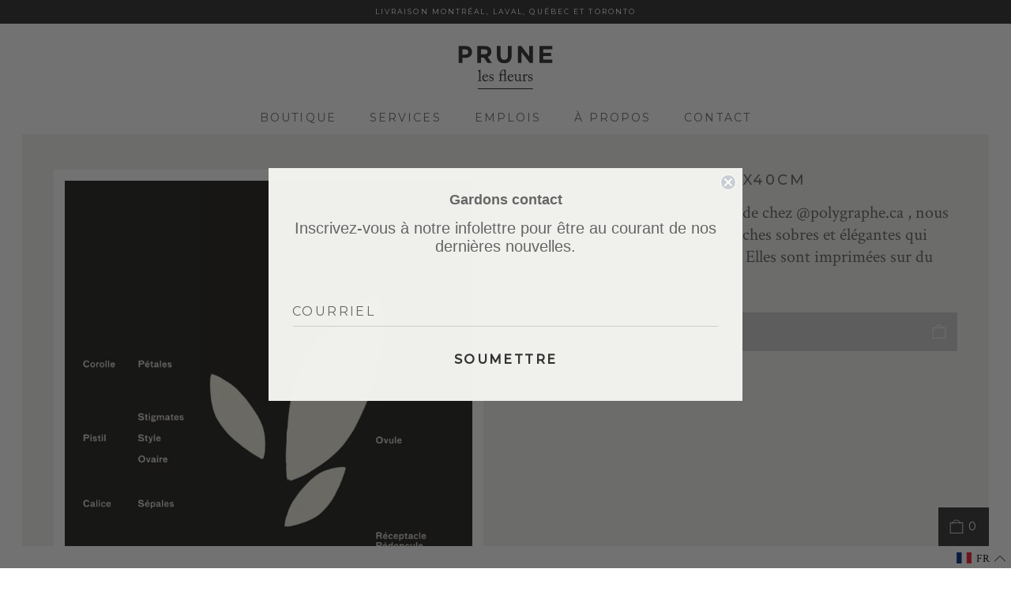

--- FILE ---
content_type: text/html; charset=utf-8
request_url: https://prunelesfleurs.com/collections/papeterie/products/affiche-pollen
body_size: 30513
content:
<!doctype html>
<head>
  <meta charset="utf-8">
  <meta http-equiv="X-UA-Compatible" content="IE=edge,chrome=1">
  <meta name="turbolinks-cache-control" content="no-cache">
  <link rel="shortcut icon" href="//prunelesfleurs.com/cdn/shop/t/24/assets/favicon.png?v=121080579324158426481755272747" type="image/png" />
  <link href="//fonts.googleapis.com/css?family=Crimson+Text:400,400i,700|Montserrat:400,500" rel="stylesheet" type="text/css" media="all" />
  <link href="//cdn.jsdelivr.net/g/jquery.slick@1.6.0(slick.css+slick-theme.css)" rel="stylesheet" type="text/css" media="all" />
  <title>
  AFFICHE - Pollen - 30x40cm &ndash; prunelesfleurs
  </title>

  
  <meta name="description" content="En collaboration avec nos amis de chez @polygraphe.ca , nous avons développé une série d&#39;affiches sobres et élégantes qui s&#39;harmonisent à tous les décors. Elles sont imprimées sur du papier mat, à Montréal.">
  


  
<meta property="og:type" content="product">
<meta property="og:title" content="AFFICHE - Pollen - 30x40cm">

<meta property="og:image" content="http://prunelesfleurs.com/cdn/shop/products/248346430_4431771416921250_2730543318818230896_n_grande.png?v=1636830196">
<meta property="og:image:secure_url" content="https://prunelesfleurs.com/cdn/shop/products/248346430_4431771416921250_2730543318818230896_n_grande.png?v=1636830196">

<meta property="og:price:amount" content="$60.00 CAD">
<meta property="og:price:currency" content="CAD">


<meta property="og:description" content="En collaboration avec nos amis de chez @polygraphe.ca , nous avons développé une série d&#39;affiches sobres et élégantes qui s&#39;harmonisent à tous les décors. Elles sont imprimées sur du papier mat, à Montréal.">

<meta property="og:url" content="https://prunelesfleurs.com/products/affiche-pollen">
<meta property="og:site_name" content="prunelesfleurs">



<meta name="twitter:card" content="product">
<meta name="twitter:title" content="AFFICHE - Pollen - 30x40cm">
<meta name="twitter:description" content="En collaboration avec nos amis de chez @polygraphe.ca , nous avons développé une série d&#39;affiches sobres et élégantes qui s&#39;harmonisent à tous les décors. Elles sont imprimées sur du papier mat, à Montréal.">
<meta name="twitter:image" content="https://prunelesfleurs.com/cdn/shop/products/248346430_4431771416921250_2730543318818230896_n_medium.png?v=1636830196">
<meta name="twitter:image:width" content="240">
<meta name="twitter:image:height" content="240">
<meta name="twitter:label1" content="Price">

<meta name="twitter:data1" content="$60.00 CAD">

<meta name="twitter:label2" content="Brand">
<meta name="twitter:data2" content="prunelesfleurs">



  
  <link rel="canonical" href="https://prunelesfleurs.com/products/affiche-pollen">
  <meta name="viewport" content="width=device-width,initial-scale=1">

  <link rel="dns-prefetch" href="//cdn.jsdelivr.net">

  <link href="//cdn.jsdelivr.net/npm/vanillajs-datepicker@1.1.4/dist/css/datepicker.min.css" rel="stylesheet" type="text/css" media="all" />
  <link href="//prunelesfleurs.com/cdn/shop/t/24/assets/all.css?v=141800151549266343691755272747" rel="stylesheet" type="text/css" media="all" />
  <style>
    :root {
      --highlight-color: #aaaaaa;
      --alert-color: ;
    }
  </style>

  <script>window.performance && window.performance.mark && window.performance.mark('shopify.content_for_header.start');</script><meta name="google-site-verification" content="YbnUObXVYrYBTkXRqYTooIN62C0-C1WDKc84BrU94MQ">
<meta id="shopify-digital-wallet" name="shopify-digital-wallet" content="/18860373/digital_wallets/dialog">
<meta name="shopify-checkout-api-token" content="df687d93413975f09b9691ec01f1616f">
<link rel="alternate" hreflang="x-default" href="https://prunelesfleurs.com/products/affiche-pollen">
<link rel="alternate" hreflang="fr" href="https://prunelesfleurs.com/products/affiche-pollen">
<link rel="alternate" hreflang="en" href="https://prunelesfleurs.com/en/products/affiche-pollen">
<link rel="alternate" type="application/json+oembed" href="https://prunelesfleurs.com/products/affiche-pollen.oembed">
<script async="async" src="/checkouts/internal/preloads.js?locale=fr-CA"></script>
<link rel="preconnect" href="https://shop.app" crossorigin="anonymous">
<script async="async" src="https://shop.app/checkouts/internal/preloads.js?locale=fr-CA&shop_id=18860373" crossorigin="anonymous"></script>
<script id="apple-pay-shop-capabilities" type="application/json">{"shopId":18860373,"countryCode":"CA","currencyCode":"CAD","merchantCapabilities":["supports3DS"],"merchantId":"gid:\/\/shopify\/Shop\/18860373","merchantName":"prunelesfleurs","requiredBillingContactFields":["postalAddress","email","phone"],"requiredShippingContactFields":["postalAddress","email","phone"],"shippingType":"shipping","supportedNetworks":["visa","masterCard","amex","discover","interac","jcb"],"total":{"type":"pending","label":"prunelesfleurs","amount":"1.00"},"shopifyPaymentsEnabled":true,"supportsSubscriptions":true}</script>
<script id="shopify-features" type="application/json">{"accessToken":"df687d93413975f09b9691ec01f1616f","betas":["rich-media-storefront-analytics"],"domain":"prunelesfleurs.com","predictiveSearch":true,"shopId":18860373,"locale":"fr"}</script>
<script>var Shopify = Shopify || {};
Shopify.shop = "prunelesfleurs.myshopify.com";
Shopify.locale = "fr";
Shopify.currency = {"active":"CAD","rate":"1.0"};
Shopify.country = "CA";
Shopify.theme = {"name":"15\/08\/25 - Variants x3","id":164856266788,"schema_name":"Point G","schema_version":"2.0.0","theme_store_id":null,"role":"main"};
Shopify.theme.handle = "null";
Shopify.theme.style = {"id":null,"handle":null};
Shopify.cdnHost = "prunelesfleurs.com/cdn";
Shopify.routes = Shopify.routes || {};
Shopify.routes.root = "/";</script>
<script type="module">!function(o){(o.Shopify=o.Shopify||{}).modules=!0}(window);</script>
<script>!function(o){function n(){var o=[];function n(){o.push(Array.prototype.slice.apply(arguments))}return n.q=o,n}var t=o.Shopify=o.Shopify||{};t.loadFeatures=n(),t.autoloadFeatures=n()}(window);</script>
<script>
  window.ShopifyPay = window.ShopifyPay || {};
  window.ShopifyPay.apiHost = "shop.app\/pay";
  window.ShopifyPay.redirectState = null;
</script>
<script id="shop-js-analytics" type="application/json">{"pageType":"product"}</script>
<script defer="defer" async type="module" src="//prunelesfleurs.com/cdn/shopifycloud/shop-js/modules/v2/client.init-shop-cart-sync_Lpn8ZOi5.fr.esm.js"></script>
<script defer="defer" async type="module" src="//prunelesfleurs.com/cdn/shopifycloud/shop-js/modules/v2/chunk.common_X4Hu3kma.esm.js"></script>
<script defer="defer" async type="module" src="//prunelesfleurs.com/cdn/shopifycloud/shop-js/modules/v2/chunk.modal_BV0V5IrV.esm.js"></script>
<script type="module">
  await import("//prunelesfleurs.com/cdn/shopifycloud/shop-js/modules/v2/client.init-shop-cart-sync_Lpn8ZOi5.fr.esm.js");
await import("//prunelesfleurs.com/cdn/shopifycloud/shop-js/modules/v2/chunk.common_X4Hu3kma.esm.js");
await import("//prunelesfleurs.com/cdn/shopifycloud/shop-js/modules/v2/chunk.modal_BV0V5IrV.esm.js");

  window.Shopify.SignInWithShop?.initShopCartSync?.({"fedCMEnabled":true,"windoidEnabled":true});

</script>
<script>
  window.Shopify = window.Shopify || {};
  if (!window.Shopify.featureAssets) window.Shopify.featureAssets = {};
  window.Shopify.featureAssets['shop-js'] = {"shop-cart-sync":["modules/v2/client.shop-cart-sync_hBo3gat_.fr.esm.js","modules/v2/chunk.common_X4Hu3kma.esm.js","modules/v2/chunk.modal_BV0V5IrV.esm.js"],"init-fed-cm":["modules/v2/client.init-fed-cm_BoVeauXL.fr.esm.js","modules/v2/chunk.common_X4Hu3kma.esm.js","modules/v2/chunk.modal_BV0V5IrV.esm.js"],"init-shop-email-lookup-coordinator":["modules/v2/client.init-shop-email-lookup-coordinator_CX4-Y-CZ.fr.esm.js","modules/v2/chunk.common_X4Hu3kma.esm.js","modules/v2/chunk.modal_BV0V5IrV.esm.js"],"init-windoid":["modules/v2/client.init-windoid_iuUmw7cp.fr.esm.js","modules/v2/chunk.common_X4Hu3kma.esm.js","modules/v2/chunk.modal_BV0V5IrV.esm.js"],"shop-button":["modules/v2/client.shop-button_DumFxEIo.fr.esm.js","modules/v2/chunk.common_X4Hu3kma.esm.js","modules/v2/chunk.modal_BV0V5IrV.esm.js"],"shop-cash-offers":["modules/v2/client.shop-cash-offers_BPdnZcGX.fr.esm.js","modules/v2/chunk.common_X4Hu3kma.esm.js","modules/v2/chunk.modal_BV0V5IrV.esm.js"],"shop-toast-manager":["modules/v2/client.shop-toast-manager_sjv6XvZD.fr.esm.js","modules/v2/chunk.common_X4Hu3kma.esm.js","modules/v2/chunk.modal_BV0V5IrV.esm.js"],"init-shop-cart-sync":["modules/v2/client.init-shop-cart-sync_Lpn8ZOi5.fr.esm.js","modules/v2/chunk.common_X4Hu3kma.esm.js","modules/v2/chunk.modal_BV0V5IrV.esm.js"],"init-customer-accounts-sign-up":["modules/v2/client.init-customer-accounts-sign-up_DQVKlaja.fr.esm.js","modules/v2/client.shop-login-button_DkHUpD44.fr.esm.js","modules/v2/chunk.common_X4Hu3kma.esm.js","modules/v2/chunk.modal_BV0V5IrV.esm.js"],"pay-button":["modules/v2/client.pay-button_DN6Ek-nh.fr.esm.js","modules/v2/chunk.common_X4Hu3kma.esm.js","modules/v2/chunk.modal_BV0V5IrV.esm.js"],"init-customer-accounts":["modules/v2/client.init-customer-accounts_BQOJrVdv.fr.esm.js","modules/v2/client.shop-login-button_DkHUpD44.fr.esm.js","modules/v2/chunk.common_X4Hu3kma.esm.js","modules/v2/chunk.modal_BV0V5IrV.esm.js"],"avatar":["modules/v2/client.avatar_BTnouDA3.fr.esm.js"],"init-shop-for-new-customer-accounts":["modules/v2/client.init-shop-for-new-customer-accounts_DW7xpOCZ.fr.esm.js","modules/v2/client.shop-login-button_DkHUpD44.fr.esm.js","modules/v2/chunk.common_X4Hu3kma.esm.js","modules/v2/chunk.modal_BV0V5IrV.esm.js"],"shop-follow-button":["modules/v2/client.shop-follow-button_CXr7UFuQ.fr.esm.js","modules/v2/chunk.common_X4Hu3kma.esm.js","modules/v2/chunk.modal_BV0V5IrV.esm.js"],"checkout-modal":["modules/v2/client.checkout-modal_CXg0VCPn.fr.esm.js","modules/v2/chunk.common_X4Hu3kma.esm.js","modules/v2/chunk.modal_BV0V5IrV.esm.js"],"shop-login-button":["modules/v2/client.shop-login-button_DkHUpD44.fr.esm.js","modules/v2/chunk.common_X4Hu3kma.esm.js","modules/v2/chunk.modal_BV0V5IrV.esm.js"],"lead-capture":["modules/v2/client.lead-capture_C9SxlK5K.fr.esm.js","modules/v2/chunk.common_X4Hu3kma.esm.js","modules/v2/chunk.modal_BV0V5IrV.esm.js"],"shop-login":["modules/v2/client.shop-login_DQBEMTrD.fr.esm.js","modules/v2/chunk.common_X4Hu3kma.esm.js","modules/v2/chunk.modal_BV0V5IrV.esm.js"],"payment-terms":["modules/v2/client.payment-terms_CokxZuo0.fr.esm.js","modules/v2/chunk.common_X4Hu3kma.esm.js","modules/v2/chunk.modal_BV0V5IrV.esm.js"]};
</script>
<script id="__st">var __st={"a":18860373,"offset":-18000,"reqid":"66b7c74f-9501-41a1-aaba-330b3db43dc0-1769901870","pageurl":"prunelesfleurs.com\/collections\/papeterie\/products\/affiche-pollen","u":"694a50667259","p":"product","rtyp":"product","rid":6816431144996};</script>
<script>window.ShopifyPaypalV4VisibilityTracking = true;</script>
<script id="captcha-bootstrap">!function(){'use strict';const t='contact',e='account',n='new_comment',o=[[t,t],['blogs',n],['comments',n],[t,'customer']],c=[[e,'customer_login'],[e,'guest_login'],[e,'recover_customer_password'],[e,'create_customer']],r=t=>t.map((([t,e])=>`form[action*='/${t}']:not([data-nocaptcha='true']) input[name='form_type'][value='${e}']`)).join(','),a=t=>()=>t?[...document.querySelectorAll(t)].map((t=>t.form)):[];function s(){const t=[...o],e=r(t);return a(e)}const i='password',u='form_key',d=['recaptcha-v3-token','g-recaptcha-response','h-captcha-response',i],f=()=>{try{return window.sessionStorage}catch{return}},m='__shopify_v',_=t=>t.elements[u];function p(t,e,n=!1){try{const o=window.sessionStorage,c=JSON.parse(o.getItem(e)),{data:r}=function(t){const{data:e,action:n}=t;return t[m]||n?{data:e,action:n}:{data:t,action:n}}(c);for(const[e,n]of Object.entries(r))t.elements[e]&&(t.elements[e].value=n);n&&o.removeItem(e)}catch(o){console.error('form repopulation failed',{error:o})}}const l='form_type',E='cptcha';function T(t){t.dataset[E]=!0}const w=window,h=w.document,L='Shopify',v='ce_forms',y='captcha';let A=!1;((t,e)=>{const n=(g='f06e6c50-85a8-45c8-87d0-21a2b65856fe',I='https://cdn.shopify.com/shopifycloud/storefront-forms-hcaptcha/ce_storefront_forms_captcha_hcaptcha.v1.5.2.iife.js',D={infoText:'Protégé par hCaptcha',privacyText:'Confidentialité',termsText:'Conditions'},(t,e,n)=>{const o=w[L][v],c=o.bindForm;if(c)return c(t,g,e,D).then(n);var r;o.q.push([[t,g,e,D],n]),r=I,A||(h.body.append(Object.assign(h.createElement('script'),{id:'captcha-provider',async:!0,src:r})),A=!0)});var g,I,D;w[L]=w[L]||{},w[L][v]=w[L][v]||{},w[L][v].q=[],w[L][y]=w[L][y]||{},w[L][y].protect=function(t,e){n(t,void 0,e),T(t)},Object.freeze(w[L][y]),function(t,e,n,w,h,L){const[v,y,A,g]=function(t,e,n){const i=e?o:[],u=t?c:[],d=[...i,...u],f=r(d),m=r(i),_=r(d.filter((([t,e])=>n.includes(e))));return[a(f),a(m),a(_),s()]}(w,h,L),I=t=>{const e=t.target;return e instanceof HTMLFormElement?e:e&&e.form},D=t=>v().includes(t);t.addEventListener('submit',(t=>{const e=I(t);if(!e)return;const n=D(e)&&!e.dataset.hcaptchaBound&&!e.dataset.recaptchaBound,o=_(e),c=g().includes(e)&&(!o||!o.value);(n||c)&&t.preventDefault(),c&&!n&&(function(t){try{if(!f())return;!function(t){const e=f();if(!e)return;const n=_(t);if(!n)return;const o=n.value;o&&e.removeItem(o)}(t);const e=Array.from(Array(32),(()=>Math.random().toString(36)[2])).join('');!function(t,e){_(t)||t.append(Object.assign(document.createElement('input'),{type:'hidden',name:u})),t.elements[u].value=e}(t,e),function(t,e){const n=f();if(!n)return;const o=[...t.querySelectorAll(`input[type='${i}']`)].map((({name:t})=>t)),c=[...d,...o],r={};for(const[a,s]of new FormData(t).entries())c.includes(a)||(r[a]=s);n.setItem(e,JSON.stringify({[m]:1,action:t.action,data:r}))}(t,e)}catch(e){console.error('failed to persist form',e)}}(e),e.submit())}));const S=(t,e)=>{t&&!t.dataset[E]&&(n(t,e.some((e=>e===t))),T(t))};for(const o of['focusin','change'])t.addEventListener(o,(t=>{const e=I(t);D(e)&&S(e,y())}));const B=e.get('form_key'),M=e.get(l),P=B&&M;t.addEventListener('DOMContentLoaded',(()=>{const t=y();if(P)for(const e of t)e.elements[l].value===M&&p(e,B);[...new Set([...A(),...v().filter((t=>'true'===t.dataset.shopifyCaptcha))])].forEach((e=>S(e,t)))}))}(h,new URLSearchParams(w.location.search),n,t,e,['guest_login'])})(!0,!0)}();</script>
<script integrity="sha256-4kQ18oKyAcykRKYeNunJcIwy7WH5gtpwJnB7kiuLZ1E=" data-source-attribution="shopify.loadfeatures" defer="defer" src="//prunelesfleurs.com/cdn/shopifycloud/storefront/assets/storefront/load_feature-a0a9edcb.js" crossorigin="anonymous"></script>
<script crossorigin="anonymous" defer="defer" src="//prunelesfleurs.com/cdn/shopifycloud/storefront/assets/shopify_pay/storefront-65b4c6d7.js?v=20250812"></script>
<script data-source-attribution="shopify.dynamic_checkout.dynamic.init">var Shopify=Shopify||{};Shopify.PaymentButton=Shopify.PaymentButton||{isStorefrontPortableWallets:!0,init:function(){window.Shopify.PaymentButton.init=function(){};var t=document.createElement("script");t.src="https://prunelesfleurs.com/cdn/shopifycloud/portable-wallets/latest/portable-wallets.fr.js",t.type="module",document.head.appendChild(t)}};
</script>
<script data-source-attribution="shopify.dynamic_checkout.buyer_consent">
  function portableWalletsHideBuyerConsent(e){var t=document.getElementById("shopify-buyer-consent"),n=document.getElementById("shopify-subscription-policy-button");t&&n&&(t.classList.add("hidden"),t.setAttribute("aria-hidden","true"),n.removeEventListener("click",e))}function portableWalletsShowBuyerConsent(e){var t=document.getElementById("shopify-buyer-consent"),n=document.getElementById("shopify-subscription-policy-button");t&&n&&(t.classList.remove("hidden"),t.removeAttribute("aria-hidden"),n.addEventListener("click",e))}window.Shopify?.PaymentButton&&(window.Shopify.PaymentButton.hideBuyerConsent=portableWalletsHideBuyerConsent,window.Shopify.PaymentButton.showBuyerConsent=portableWalletsShowBuyerConsent);
</script>
<script data-source-attribution="shopify.dynamic_checkout.cart.bootstrap">document.addEventListener("DOMContentLoaded",(function(){function t(){return document.querySelector("shopify-accelerated-checkout-cart, shopify-accelerated-checkout")}if(t())Shopify.PaymentButton.init();else{new MutationObserver((function(e,n){t()&&(Shopify.PaymentButton.init(),n.disconnect())})).observe(document.body,{childList:!0,subtree:!0})}}));
</script>
<link id="shopify-accelerated-checkout-styles" rel="stylesheet" media="screen" href="https://prunelesfleurs.com/cdn/shopifycloud/portable-wallets/latest/accelerated-checkout-backwards-compat.css" crossorigin="anonymous">
<style id="shopify-accelerated-checkout-cart">
        #shopify-buyer-consent {
  margin-top: 1em;
  display: inline-block;
  width: 100%;
}

#shopify-buyer-consent.hidden {
  display: none;
}

#shopify-subscription-policy-button {
  background: none;
  border: none;
  padding: 0;
  text-decoration: underline;
  font-size: inherit;
  cursor: pointer;
}

#shopify-subscription-policy-button::before {
  box-shadow: none;
}

      </style>

<script>window.performance && window.performance.mark && window.performance.mark('shopify.content_for_header.end');</script>
  <meta name="google-site-verification" content="tssWHNNvkT5ghBgBakAXulXFkiGv_sS-zNPGtHpUGgQ" />
<!-- BEGIN app block: shopify://apps/klaviyo-email-marketing-sms/blocks/klaviyo-onsite-embed/2632fe16-c075-4321-a88b-50b567f42507 -->












  <script async src="https://static.klaviyo.com/onsite/js/JsjiYM/klaviyo.js?company_id=JsjiYM"></script>
  <script>!function(){if(!window.klaviyo){window._klOnsite=window._klOnsite||[];try{window.klaviyo=new Proxy({},{get:function(n,i){return"push"===i?function(){var n;(n=window._klOnsite).push.apply(n,arguments)}:function(){for(var n=arguments.length,o=new Array(n),w=0;w<n;w++)o[w]=arguments[w];var t="function"==typeof o[o.length-1]?o.pop():void 0,e=new Promise((function(n){window._klOnsite.push([i].concat(o,[function(i){t&&t(i),n(i)}]))}));return e}}})}catch(n){window.klaviyo=window.klaviyo||[],window.klaviyo.push=function(){var n;(n=window._klOnsite).push.apply(n,arguments)}}}}();</script>

  




  <script>
    window.klaviyoReviewsProductDesignMode = false
  </script>







<!-- END app block --><link href="https://monorail-edge.shopifysvc.com" rel="dns-prefetch">
<script>(function(){if ("sendBeacon" in navigator && "performance" in window) {try {var session_token_from_headers = performance.getEntriesByType('navigation')[0].serverTiming.find(x => x.name == '_s').description;} catch {var session_token_from_headers = undefined;}var session_cookie_matches = document.cookie.match(/_shopify_s=([^;]*)/);var session_token_from_cookie = session_cookie_matches && session_cookie_matches.length === 2 ? session_cookie_matches[1] : "";var session_token = session_token_from_headers || session_token_from_cookie || "";function handle_abandonment_event(e) {var entries = performance.getEntries().filter(function(entry) {return /monorail-edge.shopifysvc.com/.test(entry.name);});if (!window.abandonment_tracked && entries.length === 0) {window.abandonment_tracked = true;var currentMs = Date.now();var navigation_start = performance.timing.navigationStart;var payload = {shop_id: 18860373,url: window.location.href,navigation_start,duration: currentMs - navigation_start,session_token,page_type: "product"};window.navigator.sendBeacon("https://monorail-edge.shopifysvc.com/v1/produce", JSON.stringify({schema_id: "online_store_buyer_site_abandonment/1.1",payload: payload,metadata: {event_created_at_ms: currentMs,event_sent_at_ms: currentMs}}));}}window.addEventListener('pagehide', handle_abandonment_event);}}());</script>
<script id="web-pixels-manager-setup">(function e(e,d,r,n,o){if(void 0===o&&(o={}),!Boolean(null===(a=null===(i=window.Shopify)||void 0===i?void 0:i.analytics)||void 0===a?void 0:a.replayQueue)){var i,a;window.Shopify=window.Shopify||{};var t=window.Shopify;t.analytics=t.analytics||{};var s=t.analytics;s.replayQueue=[],s.publish=function(e,d,r){return s.replayQueue.push([e,d,r]),!0};try{self.performance.mark("wpm:start")}catch(e){}var l=function(){var e={modern:/Edge?\/(1{2}[4-9]|1[2-9]\d|[2-9]\d{2}|\d{4,})\.\d+(\.\d+|)|Firefox\/(1{2}[4-9]|1[2-9]\d|[2-9]\d{2}|\d{4,})\.\d+(\.\d+|)|Chrom(ium|e)\/(9{2}|\d{3,})\.\d+(\.\d+|)|(Maci|X1{2}).+ Version\/(15\.\d+|(1[6-9]|[2-9]\d|\d{3,})\.\d+)([,.]\d+|)( \(\w+\)|)( Mobile\/\w+|) Safari\/|Chrome.+OPR\/(9{2}|\d{3,})\.\d+\.\d+|(CPU[ +]OS|iPhone[ +]OS|CPU[ +]iPhone|CPU IPhone OS|CPU iPad OS)[ +]+(15[._]\d+|(1[6-9]|[2-9]\d|\d{3,})[._]\d+)([._]\d+|)|Android:?[ /-](13[3-9]|1[4-9]\d|[2-9]\d{2}|\d{4,})(\.\d+|)(\.\d+|)|Android.+Firefox\/(13[5-9]|1[4-9]\d|[2-9]\d{2}|\d{4,})\.\d+(\.\d+|)|Android.+Chrom(ium|e)\/(13[3-9]|1[4-9]\d|[2-9]\d{2}|\d{4,})\.\d+(\.\d+|)|SamsungBrowser\/([2-9]\d|\d{3,})\.\d+/,legacy:/Edge?\/(1[6-9]|[2-9]\d|\d{3,})\.\d+(\.\d+|)|Firefox\/(5[4-9]|[6-9]\d|\d{3,})\.\d+(\.\d+|)|Chrom(ium|e)\/(5[1-9]|[6-9]\d|\d{3,})\.\d+(\.\d+|)([\d.]+$|.*Safari\/(?![\d.]+ Edge\/[\d.]+$))|(Maci|X1{2}).+ Version\/(10\.\d+|(1[1-9]|[2-9]\d|\d{3,})\.\d+)([,.]\d+|)( \(\w+\)|)( Mobile\/\w+|) Safari\/|Chrome.+OPR\/(3[89]|[4-9]\d|\d{3,})\.\d+\.\d+|(CPU[ +]OS|iPhone[ +]OS|CPU[ +]iPhone|CPU IPhone OS|CPU iPad OS)[ +]+(10[._]\d+|(1[1-9]|[2-9]\d|\d{3,})[._]\d+)([._]\d+|)|Android:?[ /-](13[3-9]|1[4-9]\d|[2-9]\d{2}|\d{4,})(\.\d+|)(\.\d+|)|Mobile Safari.+OPR\/([89]\d|\d{3,})\.\d+\.\d+|Android.+Firefox\/(13[5-9]|1[4-9]\d|[2-9]\d{2}|\d{4,})\.\d+(\.\d+|)|Android.+Chrom(ium|e)\/(13[3-9]|1[4-9]\d|[2-9]\d{2}|\d{4,})\.\d+(\.\d+|)|Android.+(UC? ?Browser|UCWEB|U3)[ /]?(15\.([5-9]|\d{2,})|(1[6-9]|[2-9]\d|\d{3,})\.\d+)\.\d+|SamsungBrowser\/(5\.\d+|([6-9]|\d{2,})\.\d+)|Android.+MQ{2}Browser\/(14(\.(9|\d{2,})|)|(1[5-9]|[2-9]\d|\d{3,})(\.\d+|))(\.\d+|)|K[Aa][Ii]OS\/(3\.\d+|([4-9]|\d{2,})\.\d+)(\.\d+|)/},d=e.modern,r=e.legacy,n=navigator.userAgent;return n.match(d)?"modern":n.match(r)?"legacy":"unknown"}(),u="modern"===l?"modern":"legacy",c=(null!=n?n:{modern:"",legacy:""})[u],f=function(e){return[e.baseUrl,"/wpm","/b",e.hashVersion,"modern"===e.buildTarget?"m":"l",".js"].join("")}({baseUrl:d,hashVersion:r,buildTarget:u}),m=function(e){var d=e.version,r=e.bundleTarget,n=e.surface,o=e.pageUrl,i=e.monorailEndpoint;return{emit:function(e){var a=e.status,t=e.errorMsg,s=(new Date).getTime(),l=JSON.stringify({metadata:{event_sent_at_ms:s},events:[{schema_id:"web_pixels_manager_load/3.1",payload:{version:d,bundle_target:r,page_url:o,status:a,surface:n,error_msg:t},metadata:{event_created_at_ms:s}}]});if(!i)return console&&console.warn&&console.warn("[Web Pixels Manager] No Monorail endpoint provided, skipping logging."),!1;try{return self.navigator.sendBeacon.bind(self.navigator)(i,l)}catch(e){}var u=new XMLHttpRequest;try{return u.open("POST",i,!0),u.setRequestHeader("Content-Type","text/plain"),u.send(l),!0}catch(e){return console&&console.warn&&console.warn("[Web Pixels Manager] Got an unhandled error while logging to Monorail."),!1}}}}({version:r,bundleTarget:l,surface:e.surface,pageUrl:self.location.href,monorailEndpoint:e.monorailEndpoint});try{o.browserTarget=l,function(e){var d=e.src,r=e.async,n=void 0===r||r,o=e.onload,i=e.onerror,a=e.sri,t=e.scriptDataAttributes,s=void 0===t?{}:t,l=document.createElement("script"),u=document.querySelector("head"),c=document.querySelector("body");if(l.async=n,l.src=d,a&&(l.integrity=a,l.crossOrigin="anonymous"),s)for(var f in s)if(Object.prototype.hasOwnProperty.call(s,f))try{l.dataset[f]=s[f]}catch(e){}if(o&&l.addEventListener("load",o),i&&l.addEventListener("error",i),u)u.appendChild(l);else{if(!c)throw new Error("Did not find a head or body element to append the script");c.appendChild(l)}}({src:f,async:!0,onload:function(){if(!function(){var e,d;return Boolean(null===(d=null===(e=window.Shopify)||void 0===e?void 0:e.analytics)||void 0===d?void 0:d.initialized)}()){var d=window.webPixelsManager.init(e)||void 0;if(d){var r=window.Shopify.analytics;r.replayQueue.forEach((function(e){var r=e[0],n=e[1],o=e[2];d.publishCustomEvent(r,n,o)})),r.replayQueue=[],r.publish=d.publishCustomEvent,r.visitor=d.visitor,r.initialized=!0}}},onerror:function(){return m.emit({status:"failed",errorMsg:"".concat(f," has failed to load")})},sri:function(e){var d=/^sha384-[A-Za-z0-9+/=]+$/;return"string"==typeof e&&d.test(e)}(c)?c:"",scriptDataAttributes:o}),m.emit({status:"loading"})}catch(e){m.emit({status:"failed",errorMsg:(null==e?void 0:e.message)||"Unknown error"})}}})({shopId: 18860373,storefrontBaseUrl: "https://prunelesfleurs.com",extensionsBaseUrl: "https://extensions.shopifycdn.com/cdn/shopifycloud/web-pixels-manager",monorailEndpoint: "https://monorail-edge.shopifysvc.com/unstable/produce_batch",surface: "storefront-renderer",enabledBetaFlags: ["2dca8a86"],webPixelsConfigList: [{"id":"1420951588","configuration":"{\"accountID\":\"JsjiYM\",\"webPixelConfig\":\"eyJlbmFibGVBZGRlZFRvQ2FydEV2ZW50cyI6IHRydWV9\"}","eventPayloadVersion":"v1","runtimeContext":"STRICT","scriptVersion":"524f6c1ee37bacdca7657a665bdca589","type":"APP","apiClientId":123074,"privacyPurposes":["ANALYTICS","MARKETING"],"dataSharingAdjustments":{"protectedCustomerApprovalScopes":["read_customer_address","read_customer_email","read_customer_name","read_customer_personal_data","read_customer_phone"]}},{"id":"366739492","configuration":"{\"config\":\"{\\\"google_tag_ids\\\":[\\\"GT-TQTVDHD6\\\"],\\\"target_country\\\":\\\"CA\\\",\\\"gtag_events\\\":[{\\\"type\\\":\\\"begin_checkout\\\",\\\"action_label\\\":[\\\"G-405Z1L1PT1\\\",\\\"AW-16764280391\\\/jlDSCMqQ-OIbEMe86rk-\\\"]},{\\\"type\\\":\\\"search\\\",\\\"action_label\\\":[\\\"G-405Z1L1PT1\\\",\\\"AW-16764280391\\\/hYj5CNaQ-OIbEMe86rk-\\\"]},{\\\"type\\\":\\\"view_item\\\",\\\"action_label\\\":[\\\"G-405Z1L1PT1\\\",\\\"AW-16764280391\\\/hH4rCNOQ-OIbEMe86rk-\\\",\\\"MC-S9GRPX8J79\\\"]},{\\\"type\\\":\\\"purchase\\\",\\\"action_label\\\":[\\\"G-405Z1L1PT1\\\",\\\"AW-16764280391\\\/J70hCMeQ-OIbEMe86rk-\\\",\\\"MC-S9GRPX8J79\\\"]},{\\\"type\\\":\\\"page_view\\\",\\\"action_label\\\":[\\\"G-405Z1L1PT1\\\",\\\"AW-16764280391\\\/UUKbCNCQ-OIbEMe86rk-\\\",\\\"MC-S9GRPX8J79\\\"]},{\\\"type\\\":\\\"add_payment_info\\\",\\\"action_label\\\":[\\\"G-405Z1L1PT1\\\",\\\"AW-16764280391\\\/pEDbCJ6XheMbEMe86rk-\\\"]},{\\\"type\\\":\\\"add_to_cart\\\",\\\"action_label\\\":[\\\"G-405Z1L1PT1\\\",\\\"AW-16764280391\\\/T2KDCM2Q-OIbEMe86rk-\\\"]}],\\\"enable_monitoring_mode\\\":false}\"}","eventPayloadVersion":"v1","runtimeContext":"OPEN","scriptVersion":"b2a88bafab3e21179ed38636efcd8a93","type":"APP","apiClientId":1780363,"privacyPurposes":[],"dataSharingAdjustments":{"protectedCustomerApprovalScopes":["read_customer_address","read_customer_email","read_customer_name","read_customer_personal_data","read_customer_phone"]}},{"id":"77889572","configuration":"{\"pixel_id\":\"679585189567935\",\"pixel_type\":\"facebook_pixel\",\"metaapp_system_user_token\":\"-\"}","eventPayloadVersion":"v1","runtimeContext":"OPEN","scriptVersion":"ca16bc87fe92b6042fbaa3acc2fbdaa6","type":"APP","apiClientId":2329312,"privacyPurposes":["ANALYTICS","MARKETING","SALE_OF_DATA"],"dataSharingAdjustments":{"protectedCustomerApprovalScopes":["read_customer_address","read_customer_email","read_customer_name","read_customer_personal_data","read_customer_phone"]}},{"id":"59244580","eventPayloadVersion":"v1","runtimeContext":"LAX","scriptVersion":"1","type":"CUSTOM","privacyPurposes":["ANALYTICS"],"name":"Google Analytics tag (migrated)"},{"id":"shopify-app-pixel","configuration":"{}","eventPayloadVersion":"v1","runtimeContext":"STRICT","scriptVersion":"0450","apiClientId":"shopify-pixel","type":"APP","privacyPurposes":["ANALYTICS","MARKETING"]},{"id":"shopify-custom-pixel","eventPayloadVersion":"v1","runtimeContext":"LAX","scriptVersion":"0450","apiClientId":"shopify-pixel","type":"CUSTOM","privacyPurposes":["ANALYTICS","MARKETING"]}],isMerchantRequest: false,initData: {"shop":{"name":"prunelesfleurs","paymentSettings":{"currencyCode":"CAD"},"myshopifyDomain":"prunelesfleurs.myshopify.com","countryCode":"CA","storefrontUrl":"https:\/\/prunelesfleurs.com"},"customer":null,"cart":null,"checkout":null,"productVariants":[{"price":{"amount":60.0,"currencyCode":"CAD"},"product":{"title":"AFFICHE - Pollen - 30x40cm","vendor":"prunelesfleurs","id":"6816431144996","untranslatedTitle":"AFFICHE - Pollen - 30x40cm","url":"\/products\/affiche-pollen","type":"Affiche"},"id":"39711584714788","image":{"src":"\/\/prunelesfleurs.com\/cdn\/shop\/products\/248346430_4431771416921250_2730543318818230896_n.png?v=1636830196"},"sku":"","title":"Default Title","untranslatedTitle":"Default Title"}],"purchasingCompany":null},},"https://prunelesfleurs.com/cdn","1d2a099fw23dfb22ep557258f5m7a2edbae",{"modern":"","legacy":""},{"shopId":"18860373","storefrontBaseUrl":"https:\/\/prunelesfleurs.com","extensionBaseUrl":"https:\/\/extensions.shopifycdn.com\/cdn\/shopifycloud\/web-pixels-manager","surface":"storefront-renderer","enabledBetaFlags":"[\"2dca8a86\"]","isMerchantRequest":"false","hashVersion":"1d2a099fw23dfb22ep557258f5m7a2edbae","publish":"custom","events":"[[\"page_viewed\",{}],[\"product_viewed\",{\"productVariant\":{\"price\":{\"amount\":60.0,\"currencyCode\":\"CAD\"},\"product\":{\"title\":\"AFFICHE - Pollen - 30x40cm\",\"vendor\":\"prunelesfleurs\",\"id\":\"6816431144996\",\"untranslatedTitle\":\"AFFICHE - Pollen - 30x40cm\",\"url\":\"\/products\/affiche-pollen\",\"type\":\"Affiche\"},\"id\":\"39711584714788\",\"image\":{\"src\":\"\/\/prunelesfleurs.com\/cdn\/shop\/products\/248346430_4431771416921250_2730543318818230896_n.png?v=1636830196\"},\"sku\":\"\",\"title\":\"Default Title\",\"untranslatedTitle\":\"Default Title\"}}]]"});</script><script>
  window.ShopifyAnalytics = window.ShopifyAnalytics || {};
  window.ShopifyAnalytics.meta = window.ShopifyAnalytics.meta || {};
  window.ShopifyAnalytics.meta.currency = 'CAD';
  var meta = {"product":{"id":6816431144996,"gid":"gid:\/\/shopify\/Product\/6816431144996","vendor":"prunelesfleurs","type":"Affiche","handle":"affiche-pollen","variants":[{"id":39711584714788,"price":6000,"name":"AFFICHE - Pollen - 30x40cm","public_title":null,"sku":""}],"remote":false},"page":{"pageType":"product","resourceType":"product","resourceId":6816431144996,"requestId":"66b7c74f-9501-41a1-aaba-330b3db43dc0-1769901870"}};
  for (var attr in meta) {
    window.ShopifyAnalytics.meta[attr] = meta[attr];
  }
</script>
<script class="analytics">
  (function () {
    var customDocumentWrite = function(content) {
      var jquery = null;

      if (window.jQuery) {
        jquery = window.jQuery;
      } else if (window.Checkout && window.Checkout.$) {
        jquery = window.Checkout.$;
      }

      if (jquery) {
        jquery('body').append(content);
      }
    };

    var hasLoggedConversion = function(token) {
      if (token) {
        return document.cookie.indexOf('loggedConversion=' + token) !== -1;
      }
      return false;
    }

    var setCookieIfConversion = function(token) {
      if (token) {
        var twoMonthsFromNow = new Date(Date.now());
        twoMonthsFromNow.setMonth(twoMonthsFromNow.getMonth() + 2);

        document.cookie = 'loggedConversion=' + token + '; expires=' + twoMonthsFromNow;
      }
    }

    var trekkie = window.ShopifyAnalytics.lib = window.trekkie = window.trekkie || [];
    if (trekkie.integrations) {
      return;
    }
    trekkie.methods = [
      'identify',
      'page',
      'ready',
      'track',
      'trackForm',
      'trackLink'
    ];
    trekkie.factory = function(method) {
      return function() {
        var args = Array.prototype.slice.call(arguments);
        args.unshift(method);
        trekkie.push(args);
        return trekkie;
      };
    };
    for (var i = 0; i < trekkie.methods.length; i++) {
      var key = trekkie.methods[i];
      trekkie[key] = trekkie.factory(key);
    }
    trekkie.load = function(config) {
      trekkie.config = config || {};
      trekkie.config.initialDocumentCookie = document.cookie;
      var first = document.getElementsByTagName('script')[0];
      var script = document.createElement('script');
      script.type = 'text/javascript';
      script.onerror = function(e) {
        var scriptFallback = document.createElement('script');
        scriptFallback.type = 'text/javascript';
        scriptFallback.onerror = function(error) {
                var Monorail = {
      produce: function produce(monorailDomain, schemaId, payload) {
        var currentMs = new Date().getTime();
        var event = {
          schema_id: schemaId,
          payload: payload,
          metadata: {
            event_created_at_ms: currentMs,
            event_sent_at_ms: currentMs
          }
        };
        return Monorail.sendRequest("https://" + monorailDomain + "/v1/produce", JSON.stringify(event));
      },
      sendRequest: function sendRequest(endpointUrl, payload) {
        // Try the sendBeacon API
        if (window && window.navigator && typeof window.navigator.sendBeacon === 'function' && typeof window.Blob === 'function' && !Monorail.isIos12()) {
          var blobData = new window.Blob([payload], {
            type: 'text/plain'
          });

          if (window.navigator.sendBeacon(endpointUrl, blobData)) {
            return true;
          } // sendBeacon was not successful

        } // XHR beacon

        var xhr = new XMLHttpRequest();

        try {
          xhr.open('POST', endpointUrl);
          xhr.setRequestHeader('Content-Type', 'text/plain');
          xhr.send(payload);
        } catch (e) {
          console.log(e);
        }

        return false;
      },
      isIos12: function isIos12() {
        return window.navigator.userAgent.lastIndexOf('iPhone; CPU iPhone OS 12_') !== -1 || window.navigator.userAgent.lastIndexOf('iPad; CPU OS 12_') !== -1;
      }
    };
    Monorail.produce('monorail-edge.shopifysvc.com',
      'trekkie_storefront_load_errors/1.1',
      {shop_id: 18860373,
      theme_id: 164856266788,
      app_name: "storefront",
      context_url: window.location.href,
      source_url: "//prunelesfleurs.com/cdn/s/trekkie.storefront.c59ea00e0474b293ae6629561379568a2d7c4bba.min.js"});

        };
        scriptFallback.async = true;
        scriptFallback.src = '//prunelesfleurs.com/cdn/s/trekkie.storefront.c59ea00e0474b293ae6629561379568a2d7c4bba.min.js';
        first.parentNode.insertBefore(scriptFallback, first);
      };
      script.async = true;
      script.src = '//prunelesfleurs.com/cdn/s/trekkie.storefront.c59ea00e0474b293ae6629561379568a2d7c4bba.min.js';
      first.parentNode.insertBefore(script, first);
    };
    trekkie.load(
      {"Trekkie":{"appName":"storefront","development":false,"defaultAttributes":{"shopId":18860373,"isMerchantRequest":null,"themeId":164856266788,"themeCityHash":"15618729229222530058","contentLanguage":"fr","currency":"CAD","eventMetadataId":"0f2cfb8d-5043-449d-94bd-483f72b0054e"},"isServerSideCookieWritingEnabled":true,"monorailRegion":"shop_domain","enabledBetaFlags":["65f19447","b5387b81"]},"Session Attribution":{},"S2S":{"facebookCapiEnabled":true,"source":"trekkie-storefront-renderer","apiClientId":580111}}
    );

    var loaded = false;
    trekkie.ready(function() {
      if (loaded) return;
      loaded = true;

      window.ShopifyAnalytics.lib = window.trekkie;

      var originalDocumentWrite = document.write;
      document.write = customDocumentWrite;
      try { window.ShopifyAnalytics.merchantGoogleAnalytics.call(this); } catch(error) {};
      document.write = originalDocumentWrite;

      window.ShopifyAnalytics.lib.page(null,{"pageType":"product","resourceType":"product","resourceId":6816431144996,"requestId":"66b7c74f-9501-41a1-aaba-330b3db43dc0-1769901870","shopifyEmitted":true});

      var match = window.location.pathname.match(/checkouts\/(.+)\/(thank_you|post_purchase)/)
      var token = match? match[1]: undefined;
      if (!hasLoggedConversion(token)) {
        setCookieIfConversion(token);
        window.ShopifyAnalytics.lib.track("Viewed Product",{"currency":"CAD","variantId":39711584714788,"productId":6816431144996,"productGid":"gid:\/\/shopify\/Product\/6816431144996","name":"AFFICHE - Pollen - 30x40cm","price":"60.00","sku":"","brand":"prunelesfleurs","variant":null,"category":"Affiche","nonInteraction":true,"remote":false},undefined,undefined,{"shopifyEmitted":true});
      window.ShopifyAnalytics.lib.track("monorail:\/\/trekkie_storefront_viewed_product\/1.1",{"currency":"CAD","variantId":39711584714788,"productId":6816431144996,"productGid":"gid:\/\/shopify\/Product\/6816431144996","name":"AFFICHE - Pollen - 30x40cm","price":"60.00","sku":"","brand":"prunelesfleurs","variant":null,"category":"Affiche","nonInteraction":true,"remote":false,"referer":"https:\/\/prunelesfleurs.com\/collections\/papeterie\/products\/affiche-pollen"});
      }
    });


        var eventsListenerScript = document.createElement('script');
        eventsListenerScript.async = true;
        eventsListenerScript.src = "//prunelesfleurs.com/cdn/shopifycloud/storefront/assets/shop_events_listener-3da45d37.js";
        document.getElementsByTagName('head')[0].appendChild(eventsListenerScript);

})();</script>
  <script>
  if (!window.ga || (window.ga && typeof window.ga !== 'function')) {
    window.ga = function ga() {
      (window.ga.q = window.ga.q || []).push(arguments);
      if (window.Shopify && window.Shopify.analytics && typeof window.Shopify.analytics.publish === 'function') {
        window.Shopify.analytics.publish("ga_stub_called", {}, {sendTo: "google_osp_migration"});
      }
      console.error("Shopify's Google Analytics stub called with:", Array.from(arguments), "\nSee https://help.shopify.com/manual/promoting-marketing/pixels/pixel-migration#google for more information.");
    };
    if (window.Shopify && window.Shopify.analytics && typeof window.Shopify.analytics.publish === 'function') {
      window.Shopify.analytics.publish("ga_stub_initialized", {}, {sendTo: "google_osp_migration"});
    }
  }
</script>
<script
  defer
  src="https://prunelesfleurs.com/cdn/shopifycloud/perf-kit/shopify-perf-kit-3.1.0.min.js"
  data-application="storefront-renderer"
  data-shop-id="18860373"
  data-render-region="gcp-us-central1"
  data-page-type="product"
  data-theme-instance-id="164856266788"
  data-theme-name="Point G"
  data-theme-version="2.0.0"
  data-monorail-region="shop_domain"
  data-resource-timing-sampling-rate="10"
  data-shs="true"
  data-shs-beacon="true"
  data-shs-export-with-fetch="true"
  data-shs-logs-sample-rate="1"
  data-shs-beacon-endpoint="https://prunelesfleurs.com/api/collect"
></script>
</head>


<body id="affiche-pollen-30x40cm" class="">

  <svg xmlns="http://www.w3.org/2000/svg" style="display: none;">
    
    <symbol id="icon-logo" viewBox="0 0 336 155">
        <g id="Page-1">
            <g id="PruneLesFleurs-Logo">
                <g id="lesfleurs" transform="translate(69.000000, 84.000000)">
                    <g id="Shape">
                        <path d="M9.211,25.393 C9.211,28.367 9.227,36.999 9.286,38.767 C9.341,39.739 9.569,40.545 10.767,40.545 L13.347,40.538 C13.861,40.538 13.971,40.707 13.971,41.055 L13.971,42.02 C13.971,42.365 13.861,42.598 13.633,42.598 C13.237,42.598 10.721,42.436 7.173,42.436 C3.514,42.443 1.227,42.612 0.707,42.612 C0.424,42.612 0.317,42.384 0.317,42.047 L0.317,41.068 C0.307,40.675 0.424,40.551 1.051,40.551 L3.79,40.551 C4.423,40.551 4.992,40.149 5.057,39.121 C5.106,37.347 5.096,27.515 5.086,24.197 L5.08,20.593 C5.077,16.531 5.015,11.329 4.895,9.844 C4.774,7.907 3.865,6.997 2.037,6.429 L0.888,6.023 C0.602,5.91 0.544,5.854 0.544,5.737 L0.544,5.276 C0.544,5.107 0.716,4.993 1.061,4.88 C3.06,3.964 5.636,2.934 7.751,1.553 C8.261,1.215 8.602,1.098 8.95,1.098 C9.35,1.098 9.46,1.384 9.405,2.121 C9.353,5.269 9.194,17.162 9.194,20.301 L9.211,25.393 Z"></path>
                        <path d="M20.814,27.206 C20.697,27.723 20.645,28.643 20.655,29.958 C20.655,35.554 24.203,39.781 28.779,39.771 C32.269,39.771 34.729,37.769 35.691,35.877 C35.808,35.647 36.035,35.539 36.211,35.595 L36.952,35.991 C37.121,36.04 37.235,36.216 36.959,36.852 C35.929,39.132 32.956,43.09 27.874,43.09 C24.612,43.097 21.012,42.122 18.887,39.041 C16.888,36.133 16.368,34.018 16.366,30.012 C16.366,27.78 16.925,23.951 19.956,20.923 C22.416,18.399 25.262,17.882 28.122,17.875 C34.699,17.868 36.531,24.042 36.538,26.271 C36.538,27.071 35.852,27.187 34.939,27.187 L20.814,27.206 Z M29.9,25.48 C30.995,25.48 31.446,25.194 31.446,24.674 C31.446,23.362 30.751,19.595 27.034,19.595 C24.519,19.599 22.127,21.269 21.042,25.49 L29.9,25.48 Z"></path>
                        <path d="M42.329,41.422 C42.046,41.246 42.037,40.902 41.988,40.616 L41.007,35.182 C40.949,34.897 41.121,34.783 41.348,34.731 L42.092,34.555 C42.32,34.5 42.492,34.611 42.605,34.897 L44.042,37.698 C45.189,39.813 45.988,41.24 49.02,41.24 C51.028,41.233 53.533,40.031 53.533,37.344 C53.523,34.768 52.269,33.285 47.98,32.09 C44.601,31.115 41.228,29.348 41.218,24.834 C41.218,20.893 44.926,17.852 49.215,17.852 C51.957,17.848 53.452,18.534 54.482,19.04 C55.343,19.443 55.454,19.726 55.505,20.073 L56.373,24.077 C56.373,24.305 56.259,24.473 55.967,24.584 L55.285,24.821 C55.057,24.876 54.947,24.821 54.765,24.538 L52.828,21.909 C52.139,20.817 51.051,19.677 48.815,19.683 C46.644,19.683 44.421,21.002 44.421,23.459 C44.421,26.786 47.115,27.4 49.916,28.199 C54.092,29.398 56.72,31.1 56.785,35.507 C56.737,40.141 52.964,43.059 48.103,43.065 C45.293,43.075 43.018,41.932 42.329,41.422 Z"></path>
                        <path d="M79.582,21.243 L75.745,21.25 C75.462,21.25 75.29,21.022 75.346,20.678 L75.573,18.898 C75.632,18.56 75.801,18.502 76.262,18.502 L79.576,18.499 L79.576,17.527 C79.566,11.86 81.103,8.208 83.215,5.569 C85.847,2.255 89.561,0.988 92.872,0.988 C95.39,0.978 98.136,1.781 99.166,2.352 C99.565,2.577 99.683,2.921 99.683,3.554 C99.569,5.263 99.585,17.156 99.585,20.181 L99.588,25.277 C99.598,28.247 99.605,36.88 99.663,38.426 C99.783,40.142 100.18,40.428 100.988,40.428 L103.673,40.418 C104.251,40.418 104.359,40.593 104.359,40.935 L104.359,41.91 C104.359,42.248 104.252,42.482 103.96,42.482 C103.622,42.482 101.39,42.306 97.562,42.313 C93.845,42.319 92.185,42.492 91.671,42.492 C91.378,42.492 91.268,42.264 91.268,41.923 L91.268,40.948 C91.268,40.552 91.378,40.431 92.012,40.431 L94.244,40.431 C95.098,40.431 95.381,39.797 95.443,39.173 C95.491,37.224 95.479,27.392 95.479,24.077 L95.472,21.218 L83.697,21.238 L83.703,26.326 C83.71,33.072 83.716,38.336 83.778,39.19 C83.833,39.934 84.068,40.441 84.922,40.441 L87.726,40.441 C88.181,40.441 88.291,40.551 88.301,40.893 L88.301,41.812 C88.301,42.274 88.18,42.501 87.898,42.501 C87.616,42.501 85.611,42.328 81.895,42.338 C77.835,42.338 75.833,42.514 75.378,42.514 C75.034,42.514 74.917,42.404 74.917,42.111 L74.917,40.86 C74.917,40.571 75.034,40.454 75.496,40.454 L78.342,40.454 C79.323,40.454 79.544,39.879 79.603,38.681 L79.59,27.704 L79.582,21.243 Z M83.696,18.488 L95.471,18.474 C95.465,15.556 95.465,13.334 95.283,8.987 C95.166,5.555 93.561,3.846 90.932,3.846 C88.817,3.846 87.27,4.417 85.902,5.854 C83.448,8.434 83.689,13.458 83.689,17.35 L83.696,18.488 Z"></path>
                        <path d="M111.198,27.086 C111.084,27.606 111.029,28.522 111.036,29.835 C111.042,35.443 114.594,39.664 119.159,39.661 C122.645,39.651 125.105,37.646 126.073,35.762 C126.19,35.531 126.418,35.417 126.587,35.469 L127.334,35.863 C127.503,35.927 127.62,36.1 127.334,36.73 C126.314,39.014 123.344,42.962 118.249,42.969 C114.987,42.979 111.394,42.007 109.271,38.927 C107.263,36.009 106.752,33.897 106.752,29.894 C106.742,27.662 107.311,23.831 110.336,20.805 C112.796,18.281 115.643,17.764 118.508,17.754 C125.078,17.75 126.917,23.921 126.917,26.15 C126.917,26.957 126.238,27.067 125.318,27.067 L111.198,27.086 Z M120.29,25.363 C121.382,25.363 121.833,25.071 121.823,24.557 C121.823,23.245 121.14,19.469 117.421,19.475 C114.905,19.482 112.504,21.139 111.429,25.372 L120.29,25.363 Z"></path>
                        <path d="M152.825,30.631 C152.832,33.38 152.832,36.178 152.952,37.38 C153.121,39.148 153.751,39.381 154.433,39.381 C154.778,39.381 155.639,39.381 156.321,39.209 C156.779,39.092 156.949,39.199 157.01,39.434 L157.182,40.171 C157.241,40.519 157.123,40.636 156.896,40.694 L150.898,42.702 C150.553,42.815 150.212,42.923 149.757,42.932 C149.52,42.932 149.292,42.815 149.237,42.246 L148.775,38.926 L148.662,38.926 C147.059,41.164 143.746,42.942 140.896,42.942 C139.291,42.945 137.399,42.773 135.508,40.32 C133.162,37.289 133.273,35.4 133.266,29.116 L133.259,22.484 C133.197,20.885 132.402,20.483 131.089,20.32 C130.108,20.256 129.821,20.197 129.821,19.911 L129.821,18.885 C129.821,18.54 129.938,18.43 130.452,18.43 L135.54,18.42 C135.885,18.42 136.112,18.364 136.34,18.303 C136.573,18.303 136.795,18.251 136.97,18.251 C137.373,18.251 137.653,18.533 137.604,18.939 C137.542,19.443 137.374,22.14 137.376,25.502 L137.386,29.574 C137.386,31.854 136.814,35.513 138.659,38.142 C140.086,40.202 141.681,40.309 143.228,40.309 C144.774,40.309 147.058,38.821 148.147,37.443 C148.372,37.157 148.719,36.414 148.719,35.903 L148.693,22.295 C148.58,20.691 147.663,20.407 146.23,20.294 C145.261,20.294 144.976,20.18 144.976,19.9 L144.976,18.922 C144.976,18.467 145.092,18.408 145.664,18.408 L150.976,18.398 C151.375,18.398 151.662,18.342 151.945,18.288 C152.237,18.288 152.465,18.226 152.637,18.226 C152.975,18.226 153.208,18.506 153.144,18.792 C153.088,19.317 152.812,20.803 152.812,26.401 L152.825,30.631 Z"></path>
                        <path d="M163.454,27.021 C163.454,24.1 162.989,23.538 161.391,22.68 L160.306,22.112 C159.958,21.992 159.848,21.939 159.848,21.706 L159.848,21.368 C159.848,21.14 159.958,21.023 160.306,20.847 L165.95,17.923 C166.298,17.75 166.528,17.698 166.75,17.698 C167.104,17.698 167.159,18.04 167.159,18.378 L167.445,22.329 L167.675,22.329 C169.384,19.693 172.071,17.35 174.528,17.35 C176.474,17.34 177.446,18.539 177.446,19.856 C177.456,21.509 176.082,22.653 175.058,22.653 C174.42,22.663 173.849,22.425 173.391,22.208 C172.936,21.919 172.25,21.75 171.506,21.75 C170.593,21.75 169.108,22.329 168.143,24.155 C167.792,24.788 167.565,25.811 167.565,25.981 L167.581,37.99 C167.588,39.761 167.981,40.33 169.19,40.33 L171.874,40.33 C172.215,40.33 172.273,40.499 172.273,40.844 L172.273,41.877 C172.273,42.215 172.221,42.384 171.987,42.384 C171.646,42.384 169.017,42.215 165.927,42.221 C162.382,42.221 159.99,42.404 159.64,42.404 C159.412,42.404 159.298,42.294 159.298,41.826 L159.298,40.86 C159.295,40.454 159.412,40.343 159.932,40.343 L162.155,40.343 C163.009,40.343 163.413,39.999 163.413,39.255 C163.468,37.363 163.468,35.368 163.461,32.396 L163.454,27.021 Z"></path>
                        <path d="M181.137,41.233 C180.851,41.057 180.851,40.713 180.789,40.43 L179.81,35 C179.758,34.714 179.927,34.598 180.155,34.545 L180.902,34.37 C181.127,34.311 181.305,34.434 181.413,34.714 L182.85,37.516 C183.994,39.627 184.796,41.054 187.828,41.054 C189.826,41.044 192.342,39.845 192.335,37.158 C192.335,34.579 191.077,33.096 186.795,31.904 C183.412,30.939 180.036,29.172 180.026,24.655 C180.026,20.711 183.74,17.676 188.023,17.666 C190.768,17.663 192.253,18.345 193.284,18.855 C194.144,19.254 194.259,19.541 194.313,19.891 L195.181,23.894 C195.181,24.116 195.061,24.285 194.778,24.408 L194.09,24.636 C193.868,24.692 193.745,24.636 193.576,24.35 L191.637,21.725 C190.948,20.633 189.86,19.502 187.63,19.502 C185.456,19.502 183.224,20.817 183.234,23.271 C183.234,26.599 185.927,27.223 188.725,28.015 C192.894,29.211 195.533,30.913 195.591,35.32 C195.539,39.957 191.767,42.872 186.912,42.882 C184.113,42.881 181.829,41.747 181.137,41.233 Z"></path>
                    </g>
                    <rect id="Rectangle-path" x="0" y="68" width="197" height="3"></rect>
                </g>
                <g id="prune">
                    <path d="M24.222,43.317 L14.112,43.317 L14.112,61.463 L0.805,61.463 L0.805,0.976 L25.518,0.976 C39.949,0.976 48.676,9.531 48.676,21.887 L48.676,22.06 C48.676,36.059 37.789,43.317 24.222,43.317 Z M35.196,22.146 C35.196,16.183 31.048,12.987 24.395,12.987 L14.112,12.987 L14.112,31.478 L24.654,31.478 C31.307,31.478 35.196,27.503 35.196,22.319 L35.196,22.146 Z" id="Shape"></path>
                    <path d="M103.889,61.463 L90.928,42.108 L80.472,42.108 L80.472,61.463 L67.164,61.463 L67.164,0.976 L94.815,0.976 C109.073,0.976 117.627,8.494 117.627,20.937 L117.627,21.11 C117.627,30.875 112.356,37.009 104.666,39.861 L119.442,61.464 L103.889,61.464 L103.889,61.463 Z M104.148,21.628 C104.148,15.925 100.173,12.987 93.692,12.987 L80.471,12.987 L80.471,30.355 L93.951,30.355 C100.431,30.355 104.147,26.899 104.147,21.8 L104.147,21.628 L104.148,21.628 Z" id="Shape"></path>
                    <path d="M163.507,62.414 C147.262,62.414 137.325,53.341 137.325,35.54 L137.325,0.976 L150.632,0.976 L150.632,35.195 C150.632,45.046 155.557,50.144 163.68,50.144 C171.803,50.144 176.728,45.218 176.728,35.626 L176.728,0.976 L190.035,0.976 L190.035,35.109 C190.035,53.427 179.753,62.414 163.507,62.414 Z" id="Shape"></path>
                    <polygon id="Shape" points="254.666 61.463 225.372 23.011 225.372 61.463 212.238 61.463 212.238 0.976 224.508 0.976 252.851 38.219 252.851 0.976 265.986 0.976 265.986 61.463"></polygon>
                    <polygon id="Shape" points="289.139 61.463 289.139 0.976 334.763 0.976 334.763 12.815 302.36 12.815 302.36 25.085 330.876 25.085 330.876 36.924 302.36 36.924 302.36 49.626 335.196 49.626 335.196 61.464 289.139 61.464"></polygon>
                </g>
            </g>
        </g>
    </symbol>

    <symbol id="icon-arrow-right" viewBox="0 0 512 512">
        <path d="m385 384c0 0 0-83 0-83c0 0-380 0-380 0c0 0 0-91 0-91c0 0 380 0 380 0c0 0 0-82 0-82c0 0 122 128 122 128c0 0-122 128-122 128"/>
    </symbol>
  
    <symbol id="icon-arrow-left" viewBox="0 0 512 512">
        <path d="m128 384c0 0-123-128-123-128c0 0 123-128 123-128c0 0 0 82 0 82c0 0 379 0 379 0c0 0 0 91 0 91c0 0-379 0-379 0c0 0 0 83 0 83"/>
    </symbol>

    <symbol id="icon-menu" viewBox="0 0 50 50">
        <path d="M44.41,22.57H4.59a1.59,1.59,0,0,0,0,3.19H44.41a1.59,1.59,0,0,0,0-3.19Z"/><path d="M44.41,36H4.59a1.59,1.59,0,1,0,0,3.19H44.41a1.59,1.59,0,0,0,0-3.19Z"/><path d="M4.59,12.36H44.41a1.59,1.59,0,0,0,0-3.19H4.59a1.59,1.59,0,1,0,0,3.19Z"/>
    </symbol>

    <symbol id="icon-cart" viewBox="0 0 21 23">
        <g id="Page-1">
            <g id="ShoppingBag" transform="translate(0.000000, 1.000000)">
                <rect id="Rectangle-path" x="0.5" y="4.5" width="20" height="17"></rect>
                <path d="M4.333,6.263 C4.333,2.949 7.019,0.263 10.333,0.263 C13.647,0.263 16.333,2.949 16.333,6.263" id="Shape"></path>
            </g>
        </g>
    </symbol>

    <symbol id="icon-search" viewBox="0 0 50 50">
      <path d="M42.13,44.25,32.92,35h0A16.66,16.66,0,1,1,35,32.92l9.21,9.21ZM22.28,8.64A13.63,13.63,0,1,0,35.91,22.27,13.65,13.65,0,0,0,22.28,8.64Z"/><path d="M31,33.26,42.27,44.53a1.6,1.6,0,1,0,2.27-2.27L33.27,31Z"/>
    </symbol>

    <symbol id="icon-close" viewBox="0 0 50 50">
        <path d="M39.3,9a1.71,1.71,0,0,0-1.21.5L26,21.56,13.93,9.49a1.72,1.72,0,0,0-2.43,2.43L23.58,24,11.5,36.07a1.72,1.72,0,1,0,2.43,2.43L26,26.42,38.08,38.5a1.72,1.72,0,1,0,2.43-2.43L28.44,24,40.51,11.92A1.72,1.72,0,0,0,39.3,9Z"/>
    </symbol>

    <symbol id="icon-left" viewBox="0 0 50 15">
        <g id="Page-1" stroke-width="1" fill-rule="evenodd" transform="translate(24.500000, 7.500000) rotate(180.000000) translate(-24.500000, -7.500000) ">
            <g id="Arrow">
                <polyline points="41.676 0.611 48.563 7.5 41.676 14.389"></polyline>
                <path d="M48,7.5 L0,7.5" id="Shape"></path>
            </g>
        </g>
    </symbol>

    <symbol id="icon-right" viewBox="0 0 50 15">
        <g id="Page-1" stroke-width="1" fill-rule="evenodd">
            <g id="Arrow">
                <polyline points="41.676 0.611 48.563 7.5 41.676 14.389"></polyline>
                <path d="M48,7.5 L0,7.5" id="Shape"></path>
            </g>
        </g>
    </symbol>

    <symbol id="icon-down" viewBox="0 0 20 12">
        <g id="Page-1" fill-rule="evenodd">
            <g id="DownArrow">
                <polyline id="Shape" points="18.583 0.512 9.583 11.512 0.583 0.511"></polyline>
            </g>
        </g>
    </symbol>

    <symbol id="icon-care" viewBox="0 0 20 41">
        <g id="Page-1">
            <g id="Care" transform="translate(1.000000, 1.000000)">
                <path d="M4,39.5 L4.684,39.5 L10.86,39.5 C10.86,39.5 11.764,38.904 11.764,35.59 C11.764,32.276 9.655,28.945 9.655,24.125 C9.655,21.301 11.163,16.5 11.163,16.5 L4,16.5" id="Shape"></path>
                <path d="M4,39.5 L4.08,39.5 L1.068,39.5 C1.068,39.5 0.164,38.904 0.164,35.59 C0.164,32.276 2.273,28.945 2.273,24.125 C2.273,21.301 0.765,16.5 0.765,16.5 L4,16.5" id="Shape"></path>
                <path d="M9.756,2.858 C8.547,4.612 9.027,6.958 10.779,8.169 C12.535,9.378 14.976,8.88 16.186,7.126 L18.031,4.45 L11.679,0.069 L9.756,2.858 Z" id="Shape"></path>
                <path d="M10.779,8.169 C10.779,8.169 4.383,16.091 4.383,35.071" id="Shape"></path>
            </g>
        </g>
    </symbol>

    <symbol id="icon-delivery" viewBox="0 0 40 28">
        <g id="Page-1">
            <g id="Delivery">
                <rect id="Rectangle-path" x="0.5" y="0.5" width="26" height="24"></rect>
                <path d="M26,24.5 L39.5,24.5 L39.5,14 C39.5,14 40,6.5 32.375,6.5 L26,6.5" id="Shape"></path>
                <circle id="Oval" fill-rule="nonzero" cx="9.421" cy="23.114" r="3.648"></circle>
                <circle id="Oval" fill-rule="nonzero" cx="32.771" cy="23.114" r="3.649"></circle>
            </g>
        </g>
    </symbol>

    <symbol id="icon-facebook" viewBox="0 0 512 512">
      <path d="m384 3l0 76-45 0c-17 0-28 3-33 10-6 7-9 17-9 31l0 54 84 0-11 85-73 0 0 216-87 0 0-216-73 0 0-85 73 0 0-62c0-36 10-63 29-83 20-19 47-29 80-29 28 0 49 1 65 3z"/>
    </symbol>
  
    <symbol id="icon-linkedin" viewBox="0 0 512 512">
      <path d="m136 179l0 283-94 0 0-283z m6-88c0 14-4 26-14 35-10 9-23 14-39 14l0 0c-16 0-29-5-38-14-10-9-14-21-14-35 0-14 4-26 14-35 10-9 23-14 39-14 16 0 28 5 38 14 9 9 14 21 14 35z m333 208l0 163-94 0 0-152c0-20-3-35-11-47-8-11-20-17-36-17-12 0-22 4-30 10-9 7-15 15-19 25-2 5-3 13-3 23l0 158-94 0c1-76 1-138 1-185 0-47 0-76 0-85l-1-13 94 0 0 41 0 0c4-6 7-12 11-16 4-5 10-10 17-15 6-5 15-10 24-13 10-3 21-4 33-4 33 0 59 11 79 32 20 22 29 54 29 95z"/>
    </symbol>
  
    <symbol id="icon-instagram" viewBox="0 0 512 512">
      <path d="m152 511c-30-1-59-7-85-23-33-20-54-51-61-90-4-23-5-47-6-71 0-50 0-101 1-152 0-27 1-54 10-79 17-50 52-80 103-90 23-4 47-5 70-6 51 0 102 0 153 1 27 0 53 1 79 10 50 17 80 52 90 103 4 23 5 47 6 71 0 50 0 101-1 152 0 27-1 54-10 79-17 50-52 80-103 90-23 4-47 5-70 6-24 1-141 0-176-1m314-259c0-20 0-41 0-61-1-19-2-39-4-58-4-43-30-73-72-81-23-4-47-5-70-5-43-1-85-1-128 0-22 0-44 1-66 4-37 6-62 27-72 64-4 11-6 24-6 36-1 46-2 93-2 139 1 30 1 59 4 89 4 43 30 73 72 81 23 4 47 5 70 5 43 1 85 1 128 1 20-1 39-2 59-4 18-2 35-7 50-19 24-19 33-45 34-74 2-39 3-117 3-117m-210 135c-73 0-131-58-131-132 0-73 59-131 133-130 72 0 130 59 129 133 0 71-59 129-131 129m0-46c47 0 85-38 85-85 0-47-38-85-85-85-47 0-85 38-85 85 0 47 38 85 85 85m137-252c17 0 31 13 30 31 0 17-14 31-31 30-17 0-31-14-30-31 0-17 14-30 31-30"/>
    </symbol>

    <symbol id="icon-vimeo" viewBox="0 0 512 512">
    <path d="m488 148c-2 45-33 107-95 186-63 82-117 123-160 123-27 0-50-25-69-75-8-30-21-76-37-138-14-50-29-75-45-75-4 0-16 8-37 22l-22-28c5-4 15-13 31-27 16-15 29-26 37-33 30-27 53-41 69-42 18-2 33 3 44 16 11 12 19 31 23 58 9 55 15 90 19 106 10 48 22 72 34 72 10 0 25-16 44-46 20-31 30-55 31-71 3-26-7-39-31-39-11 0-22 2-34 7 23-75 66-111 131-109 48 1 70 32 67 93z"/>
    </symbol>

    <symbol id="icon-twitter" viewBox="0 0 20 20"><path d="M19.551 4.208q-.815 1.202-1.956 2.038 0 .082.02.255t.02.255q0 1.589-.469 3.179t-1.426 3.036-2.272 2.567-3.158 1.793-3.963.672q-3.301 0-6.031-1.773.571.041.937.041 2.751 0 4.911-1.671-1.284-.02-2.292-.784T2.456 11.85q.346.082.754.082.55 0 1.039-.163-1.365-.285-2.262-1.365T1.09 7.918v-.041q.774.408 1.773.448-.795-.53-1.263-1.396t-.469-1.864q0-1.019.509-1.997 1.487 1.854 3.596 2.924T9.81 7.184q-.143-.509-.143-.897 0-1.63 1.161-2.781t2.832-1.151q.815 0 1.569.326t1.284.917q1.345-.265 2.506-.958-.428 1.386-1.732 2.18 1.243-.163 2.262-.611z"/></symbol>

    <symbol id="icon-tumblr" viewBox="0 0 20 20"><path d="M4.373 8.639h1.889v6.398q0 1.158.259 1.904.289.686.899 1.219.594.548 1.569.899.929.32 2.117.32 1.036 0 1.935-.229.777-.152 2.026-.746V15.54q-1.264.868-2.62.868-.67 0-1.341-.35-.396-.259-.594-.716-.152-.503-.152-2.026V8.639h4.113V5.775H10.36V1.19H7.892q-.122 1.295-.594 2.3-.472.975-1.188 1.554-.746.701-1.737 1.005v2.59z"/></symbol>

    <symbol id="icon-snapchat" viewBox="0 0 56.693 56.693"><path d="M28.66 51.683c-.128 0-.254-.004-.38-.01a3.24 3.24 0 0 1-.248.01c-2.944 0-4.834-1.336-6.661-2.628-1.262-.892-2.453-1.733-3.856-1.967a12.448 12.448 0 0 0-2.024-.17c-1.186 0-2.122.182-2.806.316-.415.081-.773.151-1.045.151-.285 0-.593-.061-.727-.519-.116-.397-.2-.78-.281-1.152-.209-.956-.357-1.544-.758-1.605-4.67-.722-6.006-1.705-6.304-2.403a.898.898 0 0 1-.072-.299.526.526 0 0 1 .44-.548c7.178-1.182 10.397-8.519 10.53-8.83l.012-.026c.44-.89.526-1.663.257-2.297-.493-1.16-2.1-1.67-3.163-2.008-.26-.082-.507-.16-.701-.237-2.123-.84-2.3-1.7-2.216-2.14.142-.747 1.142-1.268 1.95-1.268.222 0 .417.039.581.116.955.447 1.815.673 2.558.673 1.025 0 1.473-.43 1.528-.487-.026-.486-.059-.993-.092-1.517-.213-3.394-.478-7.61.595-10.018 3.218-7.215 10.043-7.776 12.057-7.776l.884-.009h.119c2.02 0 8.858.562 12.078 7.78 1.074 2.41.808 6.63.594 10.021l-.009.147c-.03.473-.058.932-.082 1.371.051.052.463.449 1.393.485h.001c.707-.028 1.52-.253 2.41-.67.262-.122.552-.148.75-.148.3 0 .607.058.86.164l.016.007c.721.255 1.193.76 1.204 1.289.009.497-.37 1.244-2.233 1.98-.193.076-.44.154-.7.237-1.065.338-2.671.848-3.164 2.008-.269.633-.183 1.406.257 2.297l.011.026c.134.311 3.35 7.646 10.532 8.83.265.043.454.28.44.548a.884.884 0 0 1-.074.3c-.296.693-1.632 1.675-6.303 2.397-.381.059-.53.556-.757 1.599-.083.38-.167.752-.282 1.144-.1.34-.312.5-.668.5h-.058c-.248 0-.6-.045-1.046-.133-.79-.154-1.677-.297-2.805-.297-.659 0-1.34.058-2.026.171-1.401.234-2.591 1.074-3.85 1.964-1.831 1.295-3.72 2.63-6.666 2.63z"/></symbol>

    <symbol id="icon-youtube" viewBox="0 0 21 20"><path d="M-.196 15.803q0 1.23.812 2.092t1.977.861h14.946q1.165 0 1.977-.861t.812-2.092V3.909q0-1.23-.82-2.116T17.539.907H2.593q-1.148 0-1.969.886t-.82 2.116v11.894zm7.465-2.149V6.058q0-.115.066-.18.049-.016.082-.016l.082.016 7.153 3.806q.066.066.066.164 0 .066-.066.131l-7.153 3.806q-.033.033-.066.033-.066 0-.098-.033-.066-.066-.066-.131z"/></symbol>

    <symbol id="icon-vimeo" viewBox="0 0 512 512">
    <path d="m488 148c-2 45-33 107-95 186-63 82-117 123-160 123-27 0-50-25-69-75-8-30-21-76-37-138-14-50-29-75-45-75-4 0-16 8-37 22l-22-28c5-4 15-13 31-27 16-15 29-26 37-33 30-27 53-41 69-42 18-2 33 3 44 16 11 12 19 31 23 58 9 55 15 90 19 106 10 48 22 72 34 72 10 0 25-16 44-46 20-31 30-55 31-71 3-26-7-39-31-39-11 0-22 2-34 7 23-75 66-111 131-109 48 1 70 32 67 93z"/>
    </symbol>

    <symbol id="icon-pinterest" viewBox="0 0 20 20"><path d="M9.958.811q1.903 0 3.635.744t2.988 2 2 2.988.744 3.635q0 2.537-1.256 4.696t-3.415 3.415-4.696 1.256q-1.39 0-2.659-.366.707-1.147.951-2.025l.659-2.561q.244.463.903.817t1.39.354q1.464 0 2.622-.842t1.793-2.305.634-3.293q0-2.171-1.671-3.769t-4.257-1.598q-1.586 0-2.903.537T5.298 5.897 4.066 7.775t-.427 2.037q0 1.268.476 2.22t1.427 1.342q.171.073.293.012t.171-.232q.171-.61.195-.756.098-.268-.122-.512-.634-.707-.634-1.83 0-1.854 1.281-3.183t3.354-1.329q1.83 0 2.854 1t1.025 2.61q0 1.342-.366 2.476t-1.049 1.817-1.561.683q-.732 0-1.195-.537t-.293-1.269q.098-.342.256-.878t.268-.915.207-.817.098-.732q0-.61-.317-1t-.927-.39q-.756 0-1.269.695t-.512 1.744q0 .39.061.756t.134.537l.073.171q-1 4.342-1.22 5.098-.195.927-.146 2.171-2.513-1.122-4.062-3.44T.59 10.177q0-3.879 2.744-6.623T9.957.81z"/></symbol>
  
</svg>

  <div id="shopify-section-header" class="shopify-section">



































<header class="header--main" data-navigation data-header>
    <a href="/pages/contact">
    <div class="header--main__top hide_on_tablet_portrait">LIVRAISON MONTRÉAL, LAVAL, QUÉBEC ET TORONTO
</div>
    </a>
    <div class="header--main__spacer hide_on_tablet_portrait"></div>
    <div class="header--main__content">
        <a href="/" class="header--main__logo small_gap">
           <svg id="icon-logo" viewBox="0 0 336 155">
                <g id="Page-1">
                    <g id="PruneLesFleurs-Logo">
                        <g id="lesfleurs" transform="translate(69.000000, 84.000000)">
                            <g id="Shape">
                                <path d="M9.211,25.393 C9.211,28.367 9.227,36.999 9.286,38.767 C9.341,39.739 9.569,40.545 10.767,40.545 L13.347,40.538 C13.861,40.538 13.971,40.707 13.971,41.055 L13.971,42.02 C13.971,42.365 13.861,42.598 13.633,42.598 C13.237,42.598 10.721,42.436 7.173,42.436 C3.514,42.443 1.227,42.612 0.707,42.612 C0.424,42.612 0.317,42.384 0.317,42.047 L0.317,41.068 C0.307,40.675 0.424,40.551 1.051,40.551 L3.79,40.551 C4.423,40.551 4.992,40.149 5.057,39.121 C5.106,37.347 5.096,27.515 5.086,24.197 L5.08,20.593 C5.077,16.531 5.015,11.329 4.895,9.844 C4.774,7.907 3.865,6.997 2.037,6.429 L0.888,6.023 C0.602,5.91 0.544,5.854 0.544,5.737 L0.544,5.276 C0.544,5.107 0.716,4.993 1.061,4.88 C3.06,3.964 5.636,2.934 7.751,1.553 C8.261,1.215 8.602,1.098 8.95,1.098 C9.35,1.098 9.46,1.384 9.405,2.121 C9.353,5.269 9.194,17.162 9.194,20.301 L9.211,25.393 Z"></path>
                                <path d="M20.814,27.206 C20.697,27.723 20.645,28.643 20.655,29.958 C20.655,35.554 24.203,39.781 28.779,39.771 C32.269,39.771 34.729,37.769 35.691,35.877 C35.808,35.647 36.035,35.539 36.211,35.595 L36.952,35.991 C37.121,36.04 37.235,36.216 36.959,36.852 C35.929,39.132 32.956,43.09 27.874,43.09 C24.612,43.097 21.012,42.122 18.887,39.041 C16.888,36.133 16.368,34.018 16.366,30.012 C16.366,27.78 16.925,23.951 19.956,20.923 C22.416,18.399 25.262,17.882 28.122,17.875 C34.699,17.868 36.531,24.042 36.538,26.271 C36.538,27.071 35.852,27.187 34.939,27.187 L20.814,27.206 Z M29.9,25.48 C30.995,25.48 31.446,25.194 31.446,24.674 C31.446,23.362 30.751,19.595 27.034,19.595 C24.519,19.599 22.127,21.269 21.042,25.49 L29.9,25.48 Z"></path>
                                <path d="M42.329,41.422 C42.046,41.246 42.037,40.902 41.988,40.616 L41.007,35.182 C40.949,34.897 41.121,34.783 41.348,34.731 L42.092,34.555 C42.32,34.5 42.492,34.611 42.605,34.897 L44.042,37.698 C45.189,39.813 45.988,41.24 49.02,41.24 C51.028,41.233 53.533,40.031 53.533,37.344 C53.523,34.768 52.269,33.285 47.98,32.09 C44.601,31.115 41.228,29.348 41.218,24.834 C41.218,20.893 44.926,17.852 49.215,17.852 C51.957,17.848 53.452,18.534 54.482,19.04 C55.343,19.443 55.454,19.726 55.505,20.073 L56.373,24.077 C56.373,24.305 56.259,24.473 55.967,24.584 L55.285,24.821 C55.057,24.876 54.947,24.821 54.765,24.538 L52.828,21.909 C52.139,20.817 51.051,19.677 48.815,19.683 C46.644,19.683 44.421,21.002 44.421,23.459 C44.421,26.786 47.115,27.4 49.916,28.199 C54.092,29.398 56.72,31.1 56.785,35.507 C56.737,40.141 52.964,43.059 48.103,43.065 C45.293,43.075 43.018,41.932 42.329,41.422 Z"></path>
                                <path d="M79.582,21.243 L75.745,21.25 C75.462,21.25 75.29,21.022 75.346,20.678 L75.573,18.898 C75.632,18.56 75.801,18.502 76.262,18.502 L79.576,18.499 L79.576,17.527 C79.566,11.86 81.103,8.208 83.215,5.569 C85.847,2.255 89.561,0.988 92.872,0.988 C95.39,0.978 98.136,1.781 99.166,2.352 C99.565,2.577 99.683,2.921 99.683,3.554 C99.569,5.263 99.585,17.156 99.585,20.181 L99.588,25.277 C99.598,28.247 99.605,36.88 99.663,38.426 C99.783,40.142 100.18,40.428 100.988,40.428 L103.673,40.418 C104.251,40.418 104.359,40.593 104.359,40.935 L104.359,41.91 C104.359,42.248 104.252,42.482 103.96,42.482 C103.622,42.482 101.39,42.306 97.562,42.313 C93.845,42.319 92.185,42.492 91.671,42.492 C91.378,42.492 91.268,42.264 91.268,41.923 L91.268,40.948 C91.268,40.552 91.378,40.431 92.012,40.431 L94.244,40.431 C95.098,40.431 95.381,39.797 95.443,39.173 C95.491,37.224 95.479,27.392 95.479,24.077 L95.472,21.218 L83.697,21.238 L83.703,26.326 C83.71,33.072 83.716,38.336 83.778,39.19 C83.833,39.934 84.068,40.441 84.922,40.441 L87.726,40.441 C88.181,40.441 88.291,40.551 88.301,40.893 L88.301,41.812 C88.301,42.274 88.18,42.501 87.898,42.501 C87.616,42.501 85.611,42.328 81.895,42.338 C77.835,42.338 75.833,42.514 75.378,42.514 C75.034,42.514 74.917,42.404 74.917,42.111 L74.917,40.86 C74.917,40.571 75.034,40.454 75.496,40.454 L78.342,40.454 C79.323,40.454 79.544,39.879 79.603,38.681 L79.59,27.704 L79.582,21.243 Z M83.696,18.488 L95.471,18.474 C95.465,15.556 95.465,13.334 95.283,8.987 C95.166,5.555 93.561,3.846 90.932,3.846 C88.817,3.846 87.27,4.417 85.902,5.854 C83.448,8.434 83.689,13.458 83.689,17.35 L83.696,18.488 Z"></path>
                                <path d="M111.198,27.086 C111.084,27.606 111.029,28.522 111.036,29.835 C111.042,35.443 114.594,39.664 119.159,39.661 C122.645,39.651 125.105,37.646 126.073,35.762 C126.19,35.531 126.418,35.417 126.587,35.469 L127.334,35.863 C127.503,35.927 127.62,36.1 127.334,36.73 C126.314,39.014 123.344,42.962 118.249,42.969 C114.987,42.979 111.394,42.007 109.271,38.927 C107.263,36.009 106.752,33.897 106.752,29.894 C106.742,27.662 107.311,23.831 110.336,20.805 C112.796,18.281 115.643,17.764 118.508,17.754 C125.078,17.75 126.917,23.921 126.917,26.15 C126.917,26.957 126.238,27.067 125.318,27.067 L111.198,27.086 Z M120.29,25.363 C121.382,25.363 121.833,25.071 121.823,24.557 C121.823,23.245 121.14,19.469 117.421,19.475 C114.905,19.482 112.504,21.139 111.429,25.372 L120.29,25.363 Z"></path>
                                <path d="M152.825,30.631 C152.832,33.38 152.832,36.178 152.952,37.38 C153.121,39.148 153.751,39.381 154.433,39.381 C154.778,39.381 155.639,39.381 156.321,39.209 C156.779,39.092 156.949,39.199 157.01,39.434 L157.182,40.171 C157.241,40.519 157.123,40.636 156.896,40.694 L150.898,42.702 C150.553,42.815 150.212,42.923 149.757,42.932 C149.52,42.932 149.292,42.815 149.237,42.246 L148.775,38.926 L148.662,38.926 C147.059,41.164 143.746,42.942 140.896,42.942 C139.291,42.945 137.399,42.773 135.508,40.32 C133.162,37.289 133.273,35.4 133.266,29.116 L133.259,22.484 C133.197,20.885 132.402,20.483 131.089,20.32 C130.108,20.256 129.821,20.197 129.821,19.911 L129.821,18.885 C129.821,18.54 129.938,18.43 130.452,18.43 L135.54,18.42 C135.885,18.42 136.112,18.364 136.34,18.303 C136.573,18.303 136.795,18.251 136.97,18.251 C137.373,18.251 137.653,18.533 137.604,18.939 C137.542,19.443 137.374,22.14 137.376,25.502 L137.386,29.574 C137.386,31.854 136.814,35.513 138.659,38.142 C140.086,40.202 141.681,40.309 143.228,40.309 C144.774,40.309 147.058,38.821 148.147,37.443 C148.372,37.157 148.719,36.414 148.719,35.903 L148.693,22.295 C148.58,20.691 147.663,20.407 146.23,20.294 C145.261,20.294 144.976,20.18 144.976,19.9 L144.976,18.922 C144.976,18.467 145.092,18.408 145.664,18.408 L150.976,18.398 C151.375,18.398 151.662,18.342 151.945,18.288 C152.237,18.288 152.465,18.226 152.637,18.226 C152.975,18.226 153.208,18.506 153.144,18.792 C153.088,19.317 152.812,20.803 152.812,26.401 L152.825,30.631 Z"></path>
                                <path d="M163.454,27.021 C163.454,24.1 162.989,23.538 161.391,22.68 L160.306,22.112 C159.958,21.992 159.848,21.939 159.848,21.706 L159.848,21.368 C159.848,21.14 159.958,21.023 160.306,20.847 L165.95,17.923 C166.298,17.75 166.528,17.698 166.75,17.698 C167.104,17.698 167.159,18.04 167.159,18.378 L167.445,22.329 L167.675,22.329 C169.384,19.693 172.071,17.35 174.528,17.35 C176.474,17.34 177.446,18.539 177.446,19.856 C177.456,21.509 176.082,22.653 175.058,22.653 C174.42,22.663 173.849,22.425 173.391,22.208 C172.936,21.919 172.25,21.75 171.506,21.75 C170.593,21.75 169.108,22.329 168.143,24.155 C167.792,24.788 167.565,25.811 167.565,25.981 L167.581,37.99 C167.588,39.761 167.981,40.33 169.19,40.33 L171.874,40.33 C172.215,40.33 172.273,40.499 172.273,40.844 L172.273,41.877 C172.273,42.215 172.221,42.384 171.987,42.384 C171.646,42.384 169.017,42.215 165.927,42.221 C162.382,42.221 159.99,42.404 159.64,42.404 C159.412,42.404 159.298,42.294 159.298,41.826 L159.298,40.86 C159.295,40.454 159.412,40.343 159.932,40.343 L162.155,40.343 C163.009,40.343 163.413,39.999 163.413,39.255 C163.468,37.363 163.468,35.368 163.461,32.396 L163.454,27.021 Z"></path>
                                <path d="M181.137,41.233 C180.851,41.057 180.851,40.713 180.789,40.43 L179.81,35 C179.758,34.714 179.927,34.598 180.155,34.545 L180.902,34.37 C181.127,34.311 181.305,34.434 181.413,34.714 L182.85,37.516 C183.994,39.627 184.796,41.054 187.828,41.054 C189.826,41.044 192.342,39.845 192.335,37.158 C192.335,34.579 191.077,33.096 186.795,31.904 C183.412,30.939 180.036,29.172 180.026,24.655 C180.026,20.711 183.74,17.676 188.023,17.666 C190.768,17.663 192.253,18.345 193.284,18.855 C194.144,19.254 194.259,19.541 194.313,19.891 L195.181,23.894 C195.181,24.116 195.061,24.285 194.778,24.408 L194.09,24.636 C193.868,24.692 193.745,24.636 193.576,24.35 L191.637,21.725 C190.948,20.633 189.86,19.502 187.63,19.502 C185.456,19.502 183.224,20.817 183.234,23.271 C183.234,26.599 185.927,27.223 188.725,28.015 C192.894,29.211 195.533,30.913 195.591,35.32 C195.539,39.957 191.767,42.872 186.912,42.882 C184.113,42.881 181.829,41.747 181.137,41.233 Z"></path>
                            </g>
                            <rect id="Rectangle-path" x="0" y="68" width="197" height="3"></rect>
                        </g>
                        <g id="prune">
                            <path d="M24.222,43.317 L14.112,43.317 L14.112,61.463 L0.805,61.463 L0.805,0.976 L25.518,0.976 C39.949,0.976 48.676,9.531 48.676,21.887 L48.676,22.06 C48.676,36.059 37.789,43.317 24.222,43.317 Z M35.196,22.146 C35.196,16.183 31.048,12.987 24.395,12.987 L14.112,12.987 L14.112,31.478 L24.654,31.478 C31.307,31.478 35.196,27.503 35.196,22.319 L35.196,22.146 Z" id="Shape"></path>
                            <path d="M103.889,61.463 L90.928,42.108 L80.472,42.108 L80.472,61.463 L67.164,61.463 L67.164,0.976 L94.815,0.976 C109.073,0.976 117.627,8.494 117.627,20.937 L117.627,21.11 C117.627,30.875 112.356,37.009 104.666,39.861 L119.442,61.464 L103.889,61.464 L103.889,61.463 Z M104.148,21.628 C104.148,15.925 100.173,12.987 93.692,12.987 L80.471,12.987 L80.471,30.355 L93.951,30.355 C100.431,30.355 104.147,26.899 104.147,21.8 L104.147,21.628 L104.148,21.628 Z" id="Shape"></path>
                            <path d="M163.507,62.414 C147.262,62.414 137.325,53.341 137.325,35.54 L137.325,0.976 L150.632,0.976 L150.632,35.195 C150.632,45.046 155.557,50.144 163.68,50.144 C171.803,50.144 176.728,45.218 176.728,35.626 L176.728,0.976 L190.035,0.976 L190.035,35.109 C190.035,53.427 179.753,62.414 163.507,62.414 Z" id="Shape"></path>
                            <polygon id="Shape" points="254.666 61.463 225.372 23.011 225.372 61.463 212.238 61.463 212.238 0.976 224.508 0.976 252.851 38.219 252.851 0.976 265.986 0.976 265.986 61.463"></polygon>
                            <polygon id="Shape" points="289.139 61.463 289.139 0.976 334.763 0.976 334.763 12.815 302.36 12.815 302.36 25.085 330.876 25.085 330.876 36.924 302.36 36.924 302.36 49.626 335.196 49.626 335.196 61.464 289.139 61.464"></polygon>
                        </g>
                    </g>
                </g>
            </svg>
        </a>
        <div class="header--main__lang hide_on_tablet_portrait"><span class="ly-custom-1"></span></div>
        <nav class="header--main__nav nav--vertical nav--middle">
            <ul><li><span data-toggler-nav>Boutique</span>
                                <nav class="nav--full"><ul>
                                        <li>
                                            <h5 class="headings_font grey small">Boutique</h5>
                                        </li><li>
                                                <a href="/collections/bouquets">Bouquets</a>
                                            </li><li>
                                                <a href="/collections/plantes">Plantes</a>
                                            </li><li>
                                                <a href="/collections/abonnement">Abonnement floral</a>
                                            </li><li>
                                                <a href="/products/carte-cadeau">Carte-cadeau</a>
                                            </li><li>
                                                <a href="/collections/papeterie" class="active">Papeterie</a>
                                            </li><li>
                                                <a href="/collections/bougiesparfumees">Bougies et brumes d'ambiance</a>
                                            </li></ul><ul>
                                        <li>
                                            <h5 class="headings_font grey small">De saison</h5>
                                        </li><li>
                                                <a href="/collections/collection-de-st-valentin">Notre collection de Saint-Valentin</a>
                                            </li><li>
                                                <a href="/collections/idees-cadeaux">IDÉES CADEAUX SAINT-VALENTIN</a>
                                            </li><li>
                                                <a href="/collections/art-de-vivre">ART DE VIVRE</a>
                                            </li></ul><ul>
                                        <li>
                                            <h5 class="headings_font grey small">Par occasion</h5>
                                        </li><li>
                                                <a href="/collections/funerailles">Offrir ses condoléances</a>
                                            </li><li>
                                                <a href="/collections/services-funeraires-1">Organiser des funérailles</a>
                                            </li><li>
                                                <a href="/collections/anniversaire-2">ANNIVERSAIRE</a>
                                            </li><li>
                                                <a href="/collections/felicitations-1">FÉLICITATIONS</a>
                                            </li><li>
                                                <a href="/collections/remerciement-1">REMERCIEMENT</a>
                                            </li><li>
                                                <a href="/collections/prompt-retablissement-2">PROMPT RÉTABLISSEMENT</a>
                                            </li><li>
                                                <a href="/collections/centres-de-table">Centres de table </a>
                                            </li></ul></nav>
                            
</li><li><a href="/pages/services" data-handle="services">Services</a>
                            <nav>
                                <ul><li><a href="/pages/services-mariages">Mariages</a></li><li><a href="/pages/services-funeraires">Services funéraires </a></li><li><a href="/pages/services-corporatif">Corporatif</a></li><li><a href="/pages/stylisme-edito">Stylisme & Edito</a></li></ul>
                            </nav>
                            
</li><li><a href="/pages/emplois" data-handle="emplois">Emplois</a></li><li><a href="/pages/a-propos" data-handle="a-propos">À propos</a></li><li><a href="/pages/contact" data-handle="contact">Contact</a></li><li class="tablet_portrait_only" data-mobile-detect>
                    <div class="header--main__lang"><span class="ly-custom-1"></span></div>
                </li>
            </ul>
        </nav>
        <a class="header--main__burger tablet_portrait_only" href="#" data-toggle-burger>
            <svg class="icon"><use xlink:href="#icon-menu"></use></svg>
            <svg class="icon"><use xlink:href="#icon-close"></use></svg>
        </a>
        <a class="header--main__cart" href="#" data-toggle-cart>
            <svg class="icon icon--strokes icon--sub"><use xlink:href="#icon-cart"></use></svg>
            <span data-item-count>0</span>
        </a>
    </div>
</header>   

</div>

  <div class="main" role="main">
  





<div data-product-id="6816431144996">
	<div id="shopify-section-product" class="shopify-section"><link href="//prunelesfleurs.com/cdn/shop/t/24/assets/related_products.css?v=135846050278015398901755272747" rel="stylesheet" type="text/css" media="all" />























































<section class="section--full light_back">
    <article class="product product--detail" itemscope itemtype="http://schema.org/Product" data-section-id='product' data-section-type='product'>
        <meta itemprop="name" content="AFFICHE - Pollen - 30x40cm – Default Title">
        <meta itemprop="url" content="https://prunelesfleurs.com/products/affiche-pollen">
        <meta itemprop="image" content="//prunelesfleurs.com/cdn/shop/products/248346430_4431771416921250_2730543318818230896_n_1024x1024.png?v=1636830196">
        <div class="container">
            <div class="grid grid--top grid--spaced grid--thick_guttered"><div class="col col--6of12 col--tablet_portrait--12of12 col--phone--12of12">
                    <div class="product__imgs" data-img-num="1" data-carousel="product"><div>
                                        
  <style>
    .product__img__6816431144996__1 {
      background-image: url('//prunelesfleurs.com/cdn/shop/products/248346430_4431771416921250_2730543318818230896_n_1666x.png?v=1636830196');
    }

    @media screen and (max-width: 600px) {
      .product__img__6816431144996__1 {
        
        background-image: url('//prunelesfleurs.com/cdn/shop/products/248346430_4431771416921250_2730543318818230896_n_small.png?v=1636830196');
        
      }
    }

    @media screen and (max-width: 900px) {
      .product__img__6816431144996__1 {
        background-image: url('//prunelesfleurs.com/cdn/shop/products/248346430_4431771416921250_2730543318818230896_n_1111x.png?v=1636830196');
      }
    }
  </style>


                                        <div class="product__img product__img__6816431144996__1 medium_bottom"></div>
                                    
                                    
                                </div></div>
                    
                    <div class="col col--12of12 col--tablet_portrait--12of12 col--phone--12of12 hide-low-width">
</div>
                </div>

                <div class="col col--6of12 col--tablet_portrait--12of12 product__detail" data-product-type="Affiche">
                    <form data-add-to-cart-form>
                        <div class="normal_bottom">
                            <h1 class="flat_bottom h1--small">AFFICHE - Pollen - 30x40cm</h1>
                        </div>
                        <div class="medium_bottom medium">
                            
                                
                                
                                <div itemprop="description"><p><span>En collaboration avec nos amis de chez </span><a class="notranslate" href="https://www.instagram.com/polygraphe.ca/">@polygraphe.ca</a><span> , nous avons développé une série d'affiches sobres et élégantes qui s'harmonisent à tous les décors. Elles sont imprimées sur du papier mat, à Montréal.</span></p></div>
                            
                        </div><input type="radio" name="id" class="hide" value="39711584714788" id="size_39711584714788" price=$60  checked>
<div class="medium_bottom">
                            <button class="button--grey button--full" type="submit" ><span>Ajouter au panier</span><svg class="icon icon--cart"><use xlink:href="#icon-cart"></use></svg></button>
                        </div><div class="grid grid--guttered">

</div></form>
                </div>
                
                <div class="col col--6of12 col--tablet_portrait--12of12 col--phone--12of12 show-low-width">
</div>
            </div>
        </div>
    </article>                             
</section>
</div>
	<div id="shopify-section-bottom_links" class="shopify-section">



































<section class="padded padded--thick padded--vertical">
	<div class="container">
		<div class="grid grid--thicker_guttered grid--stretch">
			<div class="col col--6of12 col--tablet_portrait--12of12 link">
				<div class="big_gap">
					<a href="/collections/abonnement" class="link__plus medium_gap">+</a>
<h2 class="h2--small normal_gap">Abonnements</h2><div class="body_font">Vous souhaitez offrir ou recevoir des fleurs de façon mensuelle ou hebdomadaire? Nous offrons le service d'abonnement floral incluant la livraison.</div></div>
			    <div><a href="/collections/abonnement" class="button button--underline medium_gap"><span>Nos abonnements</span> <svg class="icon icon--arrow"><use xlink:href="#icon-right"></use></svg></a></div>
			</div>
			<div class="col col--6of12 col--tablet_portrait--12of12 link">
				<div class="big_gap">
					<a href="/pages/contact" class="link__plus medium_gap">+</a>
<h2 class="h2--small normal_gap">LIVRAISON DE FLEURS ET DE PLANTES</h2><div class="body_font big_gap">Livraison sur les grandes régions de Montréal et Laval et dans la région de la ville de Québec.  L'option cueillette en boutique est également possible dans la boutique de votre choix.</div></div>
			    <div><a href="/pages/contact" class="button button--underline medium_gap"><span>Contactez-nous</span> <svg class="icon icon--arrow"><use xlink:href="#icon-right"></use></svg></a></div>
			</div>
		</div>
	</div>
</section>
</div>
</div>
  <div id="shopify-section-newsletter" class="shopify-section">




































<section class="padded padded--thick padded--vertical light_back text_center" data-newsletter>
        <div class="container container--narrower">
            <div class="newsletter__container">
                <h4>GARDONS CONTACT</h4>
                <div data-section="form">
                    <div class="body_font big_gap"><p>Inscrivez-vous à notre infolettre pour être au courant de nos dernières nouvelles.</p></div>
                    
                        <div class="klaviyo-form-PCB3xS"></div>
                    
                </div>
                <div class="hide" data-section="success">
                    <p>Merci pour votre courriel. Nous vous répondrons dès que possible</p>
                </div>
            </div>
        </div>
    </section></div>
  <div id="shopify-section-footer" class="shopify-section">





































<footer data-footer>
    <div class="grid grid--top grid--thick_guttered">
        <div class="col col--2of12">
            <nav>
                <ul><li class="small_gap"> 
                            <a href="/pages/a-propos">À propos</a>
                        </li><li class="small_gap"> 
                            <a href="/pages/bougies">Services</a>
                        </li><li class="small_gap"> 
                            <a href="/pages/contact">Contact</a>
                        </li></ul>
            </nav>
        </div>
        <div class="col col--2of12">
            <nav>
                <ul><li class="small_gap"> 
                            <a href="/pages/faq">FAQ</a>
                        </li><li class="small_gap"> 
                            <a href="/pages/garantie">Garantie</a>
                        </li><li class="small_gap"> 
                            <a href="/pages/termes">Termes</a>
                        </li></ul>
            </nav>
        </div>
        <div class="col col--6of12">
            <div class="medium_bottom">

<a class="button button--circle normal_bottom" href="https://www.facebook.com/prunefleurs/" target="_blank" title="prunelesfleurs on Facebook">
<svg class="icon"><use xlink:href="#icon-facebook"></use></svg>
</a>



<a class="button button--circle normal_bottom" href="https://fr.pinterest.com/prunefleurs/" target="_blank" title="prunelesfleurs on Pinterest">
  <svg class="icon"><use xlink:href="#icon-pinterest"></use></svg>
</a>


<a class="button button--circle normal_bottom" href="https://www.instagram.com/prune_les_fleurs/" target="_blank" title="prunelesfleurs on Instagram">
  <svg class="icon"><use xlink:href="#icon-instagram"></use></svg>
</a>





</div>
        </div>
    </div>
</footer>



</div>
  </div>

  <section class="cart" id="cart" data-turbolinks-permanent></section>
  





































<div class="search_overlay" id="search" data-turbolinks-permanent>
	<a href="#" class="search__back" data-hide></a>
	<a href="#" class="search__close" data-hide><svg class="icon icon--big"><use xlink:href="#icon-close"></use></svg></a>
	<div class="search__container">
		<form class="container container--narrower" action="/search" method="get" role="search">
				<input class="search__input input--big" type="search" name="q" placeholder="" >
				<!--<button class="search__button button--full" type="submit"></button>-->
			</div> 
			<div class="clearfix"></div>
		</form>
	</div>
</div>
  
<section class="login" id="login" data-turbolinks-permanent>
	<a href="#" class="login__back" data-hide></a>

	<div class="slider login__container">
		<div class="alert login__alert fades_out fade_out" data-login-error><div class="padded"><span data-login-error-text></span> <a href="#" class="a--underline" data-close-error></a></div></div>


		<a href="#" class="cart__close a--highlight" data-hide><svg class="icon"><use xlink:href="#icon-close"></use></svg></a>


		<div class="slider__container" style="width: 200%;" data-slider-container>
			<div class="slide login__slide" data-slide=0 style="width: 50%;">
				<div class="text_center" data-slide-content>
					<h1 class="medium_bottom">Connexion</h1>

					<form method="post" action="/account/login" id="customer_login" accept-charset="UTF-8" data-login-with-shop-sign-in="true"><input type="hidden" name="form_type" value="customer_login" /><input type="hidden" name="utf8" value="✓" />

					<p><input type="email" name="customer[email]" id="email" placeholder="Courriel"></p>
					<p><input type="password" name="customer[password]" placeholder="Mot de passe"></p>

					<p><a href="/account/reset_password" class="a--highlight small">Mot de passe oublié?</a></p>

					<div class="medium_bottom"><button type="submit">Se connecter</button></div>
					</form>

					<a href="#" class="a--highlight small" data-slide-marker=1>Translation missing: fr.customer.login.register</a>
				</div>
			</div>

			<div class="slide login__slide" data-slide=1 style="width: 50%;">
				<div class="text_center" data-slide-content>
					<h1 class="medium_bottom">Créer un compte</h1>

					<form method="post" action="/account" id="create_customer" accept-charset="UTF-8" data-login-with-shop-sign-up="true"><input type="hidden" name="form_type" value="create_customer" /><input type="hidden" name="utf8" value="✓" />

					<p><input type="text" name="customer[first_name]" placeholder="Prénom"></p>
					<p><input type="text" name="customer[last_name]" placeholder="Nom"></p>
					<p><input type="email" name="customer[email]" id="email" placeholder="Courriel"></p>
					<p><input type="password" name="customer[password]" placeholder="Mot de passe"></p>

					<div class="medium_bottom"><button type="submit">Créer</button></div>
					</form>

					<a href="#" class="a--highlight small" data-slide-marker=0>Translation missing: fr.customer.register.login</a>
				</div>
			</div>
		</div>
	</div>
</section>

  <!-- Liquid error (layout/theme line 54): Error in tag 'section' - 'newsletter_popup' is not a valid section type -->

  
  <script src="//cdn.jsdelivr.net/g/jquery@3.1.0,underscorejs@1.8.3,backbonejs@1.3.3,handlebarsjs@4.0.5(handlebars.runtime.js),velocity@1.2.3,jquery.slick@1.6.0" data-turbolinks-eval="false"></script>
  <script src="//cdn.jsdelivr.net/npm/ios-inner-height@1.1.0/dist/ios-inner-height.min.js" type="text/javascript"></script>
<script src="//cdn.jsdelivr.net/npm/vanillajs-datepicker@1.1.4/dist/js/datepicker-full.min.js" type="text/javascript"></script>
  <script src="//cdn.jsdelivr.net/npm/vanillajs-datepicker@1.1.4/dist/js/locales/fr.js" type="text/javascript"></script>
  
<script>
	window.cart_text = {
		title: "Votre panier",
		close: "Fermer",
		empty: "Votre panier est vide.",
		empty_close: "Fermer",
		alert_close: "Fermer",
		items: "Articles",
		color: "Couleur",
		size: "Taille",
		subtotal: "Sous-total",
		checkout: "Passer à la caisse",
		quantity: "Qté",
		remove: "Enlever l&#39;article"
	}
</script>

  <script src="//prunelesfleurs.com/cdn/shop/t/24/assets/templates.js?v=151349239446245690521755272747" data-turbolinks-eval="false"></script>
  <script src="//prunelesfleurs.com/cdn/shop/t/24/assets/app.js?v=177167492144356915471769804638" data-turbolinks-eval="false"></script>

  <script>
    window.variant_colors = {'White':'FFFFFF', 'Winter White':'F4F3F3', 'Silex':'8E8F8D', 'Cadet':'353E7B', 'Ebony':'605F5D', 'Lipstick':'BB2238', 'Navy':'383E4F', 'Black':'000000', 'Mustard':'F6B832', 'Ruby Red':'F6B832', 'Beige':'D4B899', 'Avocado':'6A6D34', 'Azule Blue':'0081C2', 'Burnt Orange':'DB663D', 'Zinfandel':'63222D', 'Olive':'555C2E', 'Mustang':'6A4C41', 'Dark Brown':'3F312F', 'Royal':'3A56A1', 'Heather Black':'101817', 'Heather Grey':'959595', 'Heather Navy':'304C6C', 'Heater Denim':'47688C', 'Heather Olive':'5C6137', 'Heather Medium Grey':'201F20', 'Heather Brown':'453835', 'Heather Ruby':'A12930', 'Sea Spray':'707B71', 'Fushia':'CD3580', 'Natural':'F2EAD9', 'Dark Olive':'504F42', 'Lime':'BDD441', 'Athletic Red':'D0232D', 'Neon Orange':'F27634', 'Zephyr':'C19DA4', 'Sand':'D4B899', 'Hazard Orange':'F58A31', 'New Teal':'0E8E85', 'Berry':'7D1A4B', 'Lotus Pink':'E2C1BF', 'Violet':'4E478C', 'Cyan':'17AEC2', 'Neon Green':'47B44F', 'Neon Yellow':'F8EB47', 'Hot Coral':'EE5C5A', 'Saffron':'F9A631', 'Neon Pink':'DC3B7B', 'Sea Port':'095A72', 'Merlot':'952F4A', 'Grape':'4F3460', 'Lemon':'F6E04E', 'Burlap':'AC9A8B', 'Heather Atmosphere':'BCAEA0', 'Sea Grass':'075F5F', 'Jade':'89CFC8', 'Bic Green':'108556', 'Cypress':'3F4C39', 'True Blue':'124F83', 'Iris':'644581', 'Jester Red':'963446', 'Dark Shadow':'454B4C', 'Emerald':'009C59', 'Rose Bloom':'E8B1C9', 'Otter':'9A6531', 'Kangaroo':'6C5A4D', 'Atlantic':'1794BF', 'Burnt Tomato':'C24832', 'Hibiscus':'EF646F', };
  </script>
  <script data-turbolinks-eval="false" type="text/javascript">
  /* <![CDATA[ */
  var google_conversion_id = 926198025;
  var google_custom_params = window.google_tag_params;
  var google_remarketing_only = true;
  /* ]]> */
  </script>
  <script data-turbolinks-eval="false" type="text/javascript" src="//www.googleadservices.com/pagead/conversion.js">
  </script>
  <noscript>
  <div style="display:inline;">
  <img height="1" width="1" style="border-style:none;" alt="" src="//googleads.g.doubleclick.net/pagead/viewthroughconversion/926198025/?guid=ON&amp;script=0"/>
  </div>
  </noscript>


<script>
  var ShopifyAPI = ShopifyAPI || {};
  var langify = langify || {};
  var defaultSettings = {
  	debug: false,				        // BOOL : Enable/disable console logs
    observe: true,              // BOOL : Enable/disable the entire mutation observer (off switch)
    observeLinks: true,
    observeImages: true,
    observeCustomContents: true,
    maxMutations: 5,
    timeout: 100,              	// INT : Milliseconds to wait after a mutation, before the next mutation event will be allowed for the element
    linksBlacklist: [],
  }
  langify.settings = langify.settings ? Object.assign(defaultSettings, langify.settings) : defaultSettings;var customContents = {};
  var customContents_image = {};
  var customContents_html = {};
  var customContents_text = {};
  var customContents_attr = {};

  // Custom Contents Section
  

  // Images Section
  


  langify.locale = langify.locale || {
    primary: true,
    iso_code: "fr",
    root_url: "\/",
    language_id: "ly105953",
    languages: [{
        iso_code: "fr",
        root_url: "\/",
        language_id: "ly105953",
      },
    {
        iso_code: "en",
        root_url: "\/en",
        language_id: "ly105952",
      },
    
    ],
  };


  var langifyObserverCore = function() {

    function init() {
      if(langify.settings.observe) {
        spreadCustomContents();
        if (window.MutationObserver) {
          startMutationObserver(null);
        } else {
          startMutationEvents();
        }
      }
    }

    function spreadCustomContents() {
      var getFileName = function(url) {
        if(!url || url == '') return;
        url = url.substring(0, (url.indexOf("#") == -1) ? url.length : url.indexOf("#"));
        url = url.substring(0, (url.indexOf("?") == -1) ? url.length : url.indexOf("?"));
        url = url.substring(url.lastIndexOf("/") + 1, url.length);
        url = url.replace(/(_[0-9]+x[0-9]*)?\.(jpe?g|png|gif)/gi, "");
        return '/' + url;
      }
      Object.entries(customContents).forEach(function(entry) {
        if(/<\/?[a-z][\s\S]*>/i.test(entry[0])) customContents_html[entry[0]] = entry[1];
        else if(/(http(s?):)?([/|.|\w|\s|-])*\.(?:jpe?g|gif|png)/.test(entry[0])) customContents_image[getFileName(entry[0])] = getFileName(entry[1]);
        else customContents_text[entry[0]] = entry[1];
      });
      log('CUSTOM CONTENTS:', {customContents, customContents_text, customContents_html, customContents_image}, 'info')
    }

    function startMutationObserver(observerTarget) {
      if (!observerTarget) {
        var target = document.documentElement || document.body; // main window
      } else {
      	var target = observerTarget.contentDocument || observerTarget.contentWindow.document; // iframe
      }
      var config = {
        characterData: true,
        characterDataOldValue: true,
        attributes: true,
        attributeOldValue: true,
        childList: true,
        subtree: true,
      };
      var mutationObs = new MutationObserver(callbackDomChange);
      mutationObs.observe(target, config);
    }

    function callbackDomChange(mutations, mutationObs) {
      for (var i = 0, length = mutations.length; i < length; i++) {
        var mutation = mutations[i];

        // Links-Hook
        if (mutation.type === 'attributes' && (mutation.attributeName === 'href' || mutation.attributeName === 'action')) {
          var target = mutation.target;
          translateLink(target.getAttribute(mutation.attributeName), target);
        }
        // Images-Hook
        else if (mutation.type === 'attributes' && (mutation.attributeName === 'src' || mutation.attributeName === 'data-src' || mutation.attributeName === 'srcset' || mutation.attributeName === 'data-srcset')) {
          var target = mutation.target;
          translateImage(target, mutation.attributeName);
        }
        // Subtree Events
        else if (mutation.type === 'childList') {
          // Added Nodes
          if(mutation.addedNodes.length > 0) {
            var elementNodes = getNodesUnder(mutation.target, 'SHOW_ELEMENT');
            var textNodes = getNodesUnder(mutation.target, 'SHOW_TEXT');
            var nodes = elementNodes.concat(textNodes);
            nodes.forEach(function(node) {
              translate(node, 'mutation -> childList');
            });
          }
        }
        // CharacterData Events
        else if (mutation.type === 'characterData') {
          var target = mutation.target;
          translate(target, 'mutation -> characterData');
        }
      }
    }


    function translate(node, info) {
      if((node.nodeType === 1 && node.hasAttribute('data-ly-locked')) || (node.nodeType === 3 && node.parentNode && node.parentNode.hasAttribute('data-ly-locked'))) {
        return;
      }
      // CC-Hook
      if (node.nodeName  !== 'SCRIPT' && node.nodeName  !== 'STYLE') {
        if (node.nodeType === 1) {
          translateElementNode(node, info);
        }
        if (node.nodeType === 3) {
          translateTextNode(node, info);
        }
        translateNodeAttrs(node);
      }
      // Links-Hook
      if (node.nodeName  === 'A' || node.nodeName  === 'FORM') {
        var attrName = node.hasAttribute('href') ? 'href' : 'action';
        var url = node.getAttribute(attrName);
        translateLink(url, node);
      }
      // Images-Hook
      if (node.nodeName  === 'IMG') {
        translateImage(node, ['src', 'data-src', 'srcset', 'data-srcset']);
      }
      // Iframe Observation
      if (node.nodeName  === 'IFRAME') {
        if (node.getAttribute('ly-observing') == null && node.getAttribute('src') == null) {
          node.setAttribute('ly-observing', 'true');
          startMutationObserver(node);
        }
      }
    }

    function translateNodeAttrs(node) {
      if(Object.keys(customContents_attr).length > 0) {

      }
    }

    var mutationCount = 0;
  	function translateElementNode(node, info) {
      if(langify.settings.observeCustomContents === false || Object.keys(customContents_html).length === 0) {
        return;
      }
      var source = node.outerHTML;
      var flatSource = source.replace(/(\r\n|\n|\r)/gim,"").replace(/\s+/g," ");
      var hasMatch = false;
      var matches = [];
      var CCRegEx = new RegExp(Object.keys(customContents_html).join("|").replace(/(\r\n|\n|\r)/gim,"").replace(/\s+/g," ").replace(/\//g, "\\/"), "gim"); // .replace(/\[/g, "\\[").replace(/\]/g, "\\]")
      var replacement = flatSource.replace(CCRegEx, function(matched) {
        log('MATCH (HTML)', {source: matched, target: customContents_html[matched]}, 'success');
        hasMatch = true; // wichtig!!!
        matches.push(matched);
        return customContents_html[matched];
      });
      if(hasMatch && replacement != node.outerHTML) {
        if(flatSource === matches[0]) {
          if(!node.hasAttribute('data-ly-mutation-count') || parseInt(node.getAttribute('data-ly-mutation-count')) < langify.settings.maxMutations) {
            var count = node.hasAttribute('data-ly-mutation-count') ? parseInt(node.getAttribute('data-ly-mutation-count')) : 0;
            node.setAttribute('data-ly-mutation-count', count+1);
            node.outerHTML = replacement;

            mutationCount = mutationCount + 1;
            log('REPLACED (HTML)', {
                oldValue: flatSource,
                newValue: replacement,
                mutationCount,
              }, 'success'
            );
          }
        }
      }
    }

    function translateTextNode(node, info) {
      if(langify.settings.observeCustomContents === false || !node.textContent || node.textContent.trim().length === 0) {
        return;
      }
      var src = node.textContent.trim().replace(/(\r\n|\n|\r)/gim,"").replace(/\s+/g," ").toLowerCase();
      if(customContents_text[src] && node.textContent !== customContents_text[src]) {
        var newContent = node.textContent.replace(node.textContent.trim(), customContents_text[src]);
        if (newContent != node.textContent) {
          if(!node.parentNode.hasAttribute('data-ly-mutation-count') || parseInt(node.parentNode.getAttribute('data-ly-mutation-count')) < langify.settings.maxMutations) {
            var count = node.parentNode.hasAttribute('data-ly-mutation-count') ? parseInt(node.parentNode.getAttribute('data-ly-mutation-count')) : 0;
            node.parentNode.setAttribute('data-ly-mutation-count', count+1);
            node.textContent = newContent;

            mutationCount = mutationCount + 1;
            log('REPLACED (TEXT)', {
                oldValue: src,
                newValue: customContents_text[src],
                mutationCount,
              }, 'success'
            );
          }
        }
      }
    }

    function translateLink(url, node) {
      if(langify.settings.observeLinks === false || node.hasAttribute('data-ly-locked') || !url || (url.indexOf('mailto:') !== -1 || url.indexOf('javascript:') !== -1 || url.indexOf('tel:') !== -1 || url.indexOf('file:') !== -1 || url.indexOf('ftp:') !== -1 || url.indexOf('sms:') !== -1 || url.indexOf('market:') !== -1 || url.indexOf('fax:') !== -1 || url.indexOf('callto:') !== -1 || url.indexOf('ts3server:') !== -1)) {
        return;
      }
      var isLocalized = (url.indexOf('/'+"fr"+'/') === 0 || url === '/'+"fr");
      var link = url.replace("https:\/\/prunelesfleurs.com", '').replace(/\/fr\//g, '/');
      var isUrlAbsolute = (link.indexOf('://') > 0 || link.indexOf('//') === 0);
      var blacklist = ['#','/apps/'].concat(langify.settings.linksBlacklist);
      var isUrlBlacklisted = blacklist.find(x => url.indexOf(x) === 0);
      if(!isLocalized && !isUrlAbsolute && !isUrlBlacklisted && "\/" != '/') {
        var attrName = node.hasAttribute('href') ? 'href' : 'action';
      	if(link === '/' || link == "\/") link = '';
        var newLink = "\/" + link;
        var timeStamp = Math.floor(Date.now());
        if(!node.hasAttribute('data-ly-processed') || timeStamp > parseInt(node.getAttribute('data-ly-processed')) + langify.settings.timeout) {
          node.setAttribute('data-ly-processed', timeStamp);
          node.setAttribute(attrName, newLink);
          if(node.hasAttribute('data-'+attrName)) node.setAttribute('data-'+attrName, newLink);

          mutationCount = mutationCount + 1;
          log('REPLACED (LINK)', {
              attrName,
              oldValue: url,
              newValue: newLink,
              mutationCount,
            }, 'success'
          );
        }
      }
    }

    function translateImage(node, attr) {
      if(langify.settings.observeImages === false || node.hasAttribute('data-ly-locked') || Object.keys(customContents_image).length === 0) {
        return
      }
      var regex = new RegExp(Object.keys(customContents_image).join("|"), "gim");
      var attrs = [];
      if(typeof attr === 'string') attrs.push(attr);
      else if(typeof attr === 'object') attrs = attr;
      attrs.forEach(function(attr) {
        if(node.hasAttribute(attr)) {
          var hasMatch = false;
          var oldValue = node.getAttribute(attr);
          var translation = node.getAttribute(attr).replace(regex, function(matched) {
            hasMatch = true;
            return customContents_image[matched.toLowerCase()];
          });
          translation = translation.replace(/\/products\//g, '/files/');
          if(hasMatch && node.getAttribute(attr) != translation) {
            var timeStamp = Math.floor(Date.now());
            if(!node.hasAttribute('data-ly-processed') || timeStamp > parseInt(node.getAttribute('data-ly-processed')) + langify.settings.timeout) {
              node.setAttribute('data-ly-processed', timeStamp);
              node.setAttribute(attr, translation);

              mutationCount = mutationCount + 1;
              log('REPLACED (IMAGE)', {
                attrName: attr,
                oldValue: oldValue,
                newValue: translation,
                mutationCount,
              }, 'success');
            }
          }
        }
      });
    }


    var mutationTranslations = [];
    function isMutationTranslated(node) {

    }
    function addMutationTranslation() {

    }




    function findAndLocalizeLinks(target, parent) {
      var allLinks = (target.parentNode && parent) ? target.parentElement.querySelectorAll('[href],[action]') : target.querySelectorAll('[href],[action]');
      allLinks.forEach(link => {
        var attrName = link.hasAttribute('href') ? 'href' : 'action';
        var url = link.getAttribute(attrName);
        translateLink(url, link);
      });
    }

    function getNodesUnder(el, show){
      var n, a=[], walk=document.createTreeWalker(el, NodeFilter[show] , null, false);
      while(n=walk.nextNode()) a.push(n);
      return a;
    }

  	function log(title, data, type) {
      if(langify.settings.debug) {
        let css = 'color: green; font-weight: bold;';
        console.log(`%c ${title}: \n`, css, data);
      }
    }

  	// Polyfill for old browsers
    function startMutationEvents() {
      var target = document.querySelector('body');
      target.addEventListener("DOMAttrModified", function (event) {
        if(event.attrName === 'href' || event.attrName === 'action') {
          if(event.prevValue != event.newValue) {
            translateLink(event.newValue, event.target);
          }
        }
      }, false);
      target.addEventListener("DOMSubtreeModified", function (event) {
        //findAndLocalizeLinks(event.target, false);
        //matchCustomContent(event.target);
      }, false);
    }

    init();
  }()








  langify.tools = langify.tools || {
    compareJQueryVersion: function(a,b) {if (a === b) {return 0;}var a_components = a.split(".");var b_components = b.split(".");var len = Math.min(a_components.length, b_components.length);for (var i = 0; i < len; i++) {if (parseInt(a_components[i]) > parseInt(b_components[i])) {return 1;}if (parseInt(a_components[i]) < parseInt(b_components[i])) {return -1;}}if (a_components.length > b_components.length) {return 1;}if (a_components.length < b_components.length) {return -1;}return 0;}
  };

  langify.helper = langify.helper || {
    getSelectedLanguage: function() {
      var selectedLanguage = '';
      if(selectedLanguage == '') {
        selectedLanguage = 'ly105952';
      }
      return selectedLanguage;
    },
    saveLanguage: function(language, href) {
      ShopifyAPI.getCart(function (cart) {
        var note = cart.note;
        if(note == 'null') {
          note = '';
        }
        ShopifyAPI.updateCartNote(note, function () {
          ShopifyAPI.updateCartAttributes({'language': language}, function(data) {
            window.location = href;
          });
        });
      });
    },
    getCookie: function(name) {
      var v = document.cookie.match('(^|;) ?' + name + '=([^;]*)(;|$)');
      return v ? v[2] : null;
    },
    setCookie: function(name, value, days) {
      var d = new Date;
      d.setTime(d.getTime() + 24*60*60*1000*days);
      document.cookie = name + "=" + value + ";path=/;expires=" + d.toGMTString();
    }
  };

  langify.loader = langify.loader || {
    loadScript: function(url, callback) {
      var script = document.createElement('script');
      script.type = 'text/javascript';
      if(script.readyState) {
        script.onreadystatechange = function () {
          if(script.readyState == 'loaded' || script.readyState == 'complete') {
            script.onreadystatechange = null;
            callback();
          }
        };
      } else {
        script.onload = function () {
          callback();
        };
      }
      script.src = url;
      document.getElementsByTagName('head')[0].appendChild(script);
    },
    reload: function() {
      window.location.reload();
    }
  };

  langify.switcher = langify.switcher || {
    toggleSwitcherOpen: function(e) {
      e.classList.toggle('ly-is-open');
    },
    init: function() {
      var lyForceOff = location.search.split('ly-force-off=')[1];
      var switcherElements = [...document.getElementsByClassName('ly-languages-switcher')];

      document.addEventListener('click', function(event) {
        for(i = 0; i < switcherElements.length; i++) {
          if(!switcherElements[i].contains(event.target) && switcherElements[i].classList.contains('ly-is-open')) {
            switcherElements[i].classList.remove('ly-is-open');
          }
        }
      });
      // Custom positioning
      for(i = 0; i < switcherElements.length; i++) {
        if(lyForceOff !== 'true' && langify.locale.languages.length > 1) {
          switcherElements[i].classList.remove('ly-hide');
        }
        if(switcherElements[i].classList.contains('ly-custom') && (document.getElementById('ly-custom-'+switcherElements[i].getAttribute('data-breakpoint')) || document.getElementsByClassName('ly-custom-'+switcherElements[i].getAttribute('data-breakpoint')).length )) {
          var targets = Array.from(document.getElementsByClassName('ly-custom-'+switcherElements[i].getAttribute('data-breakpoint')));
          var target = document.getElementById('ly-custom-'+switcherElements[i].getAttribute('data-breakpoint'));
          if(target) targets.push(target);
          for(c = 0; c < targets.length; c++) {
            var clone = switcherElements[i].cloneNode(true);
            targets[c].innerHTML = clone.outerHTML;
          }
          switcherElements[i].classList.add('ly-hide');;
        }
      }
      var links = document.getElementsByClassName('ly-languages-switcher-link');
      for(l = 0; l < links.length; l++) {
        links[l].setAttribute('href', links[l].getAttribute('href') + window.location.search);
        links[l].addEventListener('click', function(event) {
          langify.helper.setCookie('ly-lang-selected', this.getAttribute('data-ly-code'), 365);
          //event.preventDefault();
          //langify.helper.saveLanguage(this.getAttribute('data-ly-code'), this.getAttribute('href'))
        });
      }
      document.addEventListener('DOMContentLoaded',function(){
        if(lyForceOff == 'true') {
          document.getElementById('preview-bar-iframe').classList.add('ly-hide');
        }
      });

      // Native select event handling
      var languageUrls = [];languageUrls['fr'] = '/';languageUrls['en'] = '/en';var nativeLangifySelects = document.getElementsByClassName('ly-native-select');
      for(var i = 0; i < nativeLangifySelects.length; i++) {
        nativeLangifySelects[i].onchange = function () {
          var selectedLanguageCode = this[this.selectedIndex].getAttribute('key');
          var rootUrl = languageUrls[selectedLanguageCode];
          if(rootUrl) {
            if(rootUrl == '/') {rootUrl = '';}
            
            
            var finalUrl = rootUrl + "\/collections\/papeterie\/products\/affiche-pollen";
            if(finalUrl == '') {finalUrl = '/';}
            langify.helper.setCookie('ly-lang-selected', selectedLanguageCode, 365);
            window.location.replace(finalUrl+window.location.search);
          }
        }
      }

      // Initial cart.attributes update
      ShopifyAPI.getCart(function (cart) {
        var currentLanguage = "fr";
        if(!cart.attributes.language || cart.attributes.language != currentLanguage) {
          ShopifyAPI.updateCartAttributes({'language': currentLanguage}, function(data){});
      	}
      });
    }
  };

  langify.currency = langify.currency || {
    getHasSelectedCurrency: function() {return '' == 'true';},
    getCurrencyForLanguage: function(language) {var languageToCurrencies = [];return languageToCurrencies[language];},
    getCurrencySwitcher: function() {var currencySwitcher = $('#currencies');if(currencySwitcher.length) {return currencySwitcher;} else {return null;}},
    init: function() {
      if(!langify.currency.getHasSelectedCurrency()) {
        
        
  	  }
    }
  };

  langify.core = langify.core || {
    onComplete: function() {
      ShopifyAPI.attributeToString = function(attribute) {if((typeof attribute) !== 'string') {attribute += '';if(attribute === 'undefined') {attribute = '';}}return jQuery.trim(attribute);};
      ShopifyAPI.getCart = function(callback) {jQuery.getJSON('/cart.js', function (cart, textStatus) {if((typeof callback) === 'function') {callback(cart);}});};
      ShopifyAPI.updateCartNote = function(note, callback) {var params = {type: 'POST',url: '/cart/update.js',data: 'note=' + this.attributeToString(note),dataType: 'json',success: function(cart) {if((typeof callback) === 'function') {callback(cart);}},error: this.onError};jQuery.ajax(params);};
      ShopifyAPI.updateCartAttributes = function(attributes, callback) {var data = '';var that = this;if(jQuery.isArray(attributes)) {jQuery.each(attributes, function(indexInArray, valueOfElement) {var key = that.attributeToString(valueOfElement.key);if (key !== '') {data += 'attributes[' + key + ']=' + that.attributeToString(valueOfElement.value) + '&';}});} else if ((typeof attributes === 'object') && attributes !== null) {jQuery.each(attributes, function(key, value) {data += 'attributes[' + that.attributeToString(key) + ']=' + that.attributeToString(value) + '&';});}var params = {type: 'POST',url: '/cart/update.js',data: data,dataType: 'json',success: function(cart) {if((typeof callback) === 'function') {callback(cart);}},error: this.onError};jQuery.ajax(params);};
      ShopifyAPI.onError = function(XMLHttpRequest, textStatus) {};

      //langify.translator.init();
      langify.switcher.init();
      langify.currency.init();
    },

    init: function() {
      if(typeof jQuery === 'undefined') {
        langify.loader.loadScript('//cdn.jsdelivr.net/jquery/1.9.1/jquery.min.js', function() {
          langify.jquery = $;
          langify.core.onComplete();
        });
      } else if(langify.tools.compareJQueryVersion(jQuery.fn.jquery, '1.7.0') <= 0) {
        langify.loader.loadScript('//cdn.jsdelivr.net/jquery/1.9.1/jquery.min.js', function() {
          langify.jquery = jQuery.noConflict(true);
          langify.core.onComplete();
        });
      } else {
        langify.jquery = $;
        langify.core.onComplete();
      }
    }
  };

  !function(e,t){typeof module!="undefined"?module.exports=t():typeof define=="function"&&typeof define.amd=="object"?define(t):this[e]=t()}("domready",function(){var e=[],t,n=typeof document=="object"&&document,r=n&&n.documentElement.doScroll,i="DOMContentLoaded",s=n&&(r?/^loaded|^c/:/^loaded|^i|^c/).test(n.readyState);return!s&&n&&n.addEventListener(i,t=function(){n.removeEventListener(i,t),s=1;while(t=e.shift())t()}),function(t){s?setTimeout(t,0):e.push(t)}})
  try { domready(langify.core.init); }
  catch(error) { langify.core.init(); }
</script>

  

  
  
  

  
    

    

      

      
          
          <div data-dropup="true" data-breakpoint="" onclick="langify.switcher.toggleSwitcherOpen(this)" class="ly-languages-switcher ly-custom-dropdown-switcher ly-bright-theme ly-is-dropup fixed bottom_right ly-breakpoint-1 ly-hide" style="margin: 0px 0px; font-size: 14px; background: white; color: black;">
            <span class="ly-custom-dropdown-current">
              
                
                <i class="ly-icon ly-flag-icon ly-flag-icon-fr"></i>
              
              
                <span class="ly-custom-dropdown-current-inner ly-custom-dropdown-current-inner-text">
                  
                  
                  FR
                </span>
              


              
              
              
              <div class="ly-arrow ly-arrow-up ly-arrow-black stroke"
                   style="vertical-align: middle; width: 14.0px; height: 14.0px;"
               >
                <svg xmlns="http://www.w3.org/2000/svg"
                  viewBox="0 0 14.0 14.0"
                  height="14.0px"
                  width="14.0px"
                  style="position: absolute;"
                >
                  <path
                    d="
                      M0 3.5
                      L7.0 10.5
                      L14.0 3.5
                    "
                    fill="transparent"
                    stroke="black"
                    stroke-width="px"
                  />
                </svg>
              </div>


            </span>
            <ul class="ly-custom-dropdown-list ly-is-open ly-bright-theme" style="background: white; color: black;">
              
                
                

                

                
                  
                  
                  
                  

                  
                
              
                
                

                

                
                  
                  
                  
                  

                  
                    <li key="en">
                      <a class="ly-custom-dropdown-list-element ly-languages-switcher-link ly-bright-theme" href="/en/collections/papeterie/products/affiche-pollen" data-ly-code="en" data-ly-locked="true">
                        
                          <i class="ly-icon ly-flag-icon ly-flag-icon-en"></i>
                        
                        
                          <span class="ly-custom-dropdown-list-element-right">
                            
                            
                            EN
                          </span>
                        
                      </a>
                    </li>

                  
                
              
            </ul>
          </div>
        
    
  


  <style>
      .ly-flag-icon-fr { background-image: url('//prunelesfleurs.com/cdn/shop/t/24/assets/ly-icon-fr.svg?v=49424167760593335881755272747'); }
      .ly-flag-icon-en { background-image: url('//prunelesfleurs.com/cdn/shop/t/24/assets/ly-icon-en.svg?v=168749326791323067301755272747'); }

    .ly-flag-icon {
      background-size: contain;
      background-position: 50%;
      background-repeat: no-repeat;
      position: relative;
      display: inline-block;
      width: 1.33333333em;
      line-height: 1em;
    }
    .ly-flag-icon:before {
      content: '';
      display: inline-block;
    }
    .ly-flag-icon.ly-flag-squared {
      width: 1em;
    }
    .ly-flag-icon.ly-flag-rounded {
      width: 1em;
      border-radius: 50%;
    }
    .ly-languages-switcher {
      white-space: nowrap;
      list-style-type: none;
    }
    .ly-languages-switcher.fixed {
      position: fixed;
      z-index: 1000;
    }
    .ly-languages-switcher.absolute {
      position: absolute;
      z-index: 1000;
    }
    .ly-languages-switcher.fixed.top_left,
    .ly-languages-switcher.absolute.top_left {
      top: 0;
      left: 0;
    }
    .ly-languages-switcher.fixed.top_right,
    .ly-languages-switcher.absolute.top_right {
      top: 0;
      right: 0;
    }
    .ly-languages-switcher.fixed.bottom_left,
    .ly-languages-switcher.absolute.bottom_left {
      bottom: 0;
      left: 0;
    }
    .ly-languages-switcher.fixed.bottom_right,
    .ly-languages-switcher.absolute.bottom_right {
      bottom: 0;
      right: 0;
    }
    .ly-languages-switcher-link {
      margin: 0 0.2em;
      cursor: pointer;
      white-space: nowrap;
    }
    .ly-icon {
      margin-right: 0.2em;
    }

    .ly-arrow {
      display: inline-block;
      position: relative;
      vertical-align: middle;
      direction: ltr !important;
      -webkit-transition: transform 0.25s;
      -moz-transition: transform 0.25s;
      transition: transform 0.25s;
    }
    .ly-is-open .ly-arrow {
      transform: rotate(180deg);
    }
    .ly-arrow.ly-arrow-up {
      transform: rotate(180deg);
    }
    .ly-is-open .ly-arrow.ly-arrow-up {
      transform: rotate(0deg);
    }

    .ly-custom-dropdown-switcher {
      text-align: left;
      display: inline-block;
      padding: 0.2em 0.5em;
      position: relative;
      user-select: none;
      cursor: pointer;
    }
    .ly-custom-dropdown-current {
      display: block;
      vertical-align: middle;
    }
    .ly-custom-dropdown-current-inner {
      display: inline-block;
      vertical-align: middle;
    }
    .ly-custom-dropdown-current-inner-image {
      margin-right: 0.25em;
    }
    .ly-custom-dropdown-current-inner-text {
      margin-right: 0.25em;
    }
    .ly-custom-dropdown-list {
      display: none !important;
      list-style: none;
      position: absolute;
      left: 0;
      padding: inherit !important;
      margin: 0;
      z-index: 99999;
      text-align: left;
      width: 100%;
    }
    .ly-custom-dropdown-list-element {
      color: inherit !important;
      display: block;
    }
    .ly-custom-dropdown-list > li {
      margin: 0;
      display: block;
    }
    .ly-custom-dropdown-list-element-left {
      margin-right: 0.5em;
    }
    .ly-custom-dropdown-list-element-right {
      text-align: left;
    }
    .ly-custom-dropdown-list-element-left,
    .ly-custom-dropdown-list-element-right {
      vertical-align: middle;
    }
    .ly-custom-dropdown-switcher .ly-languages-switcher-link {
      margin: 0;
    }
    .ly-languages-switcher-dropdown {
      display: inline-block;
    }
    .ly-languages-links-switcher {
      display: inline-block;
    }
    .ly-languages-links-switcher > .ly-languages-link {
      margin-right: 0.5em;
      padding: inherit !important;
      color: inherit !important;
    }
    .ly-custom-dropdown-list-element {
      padding: inherit !important;
      text-decoration: none;
    }
    .ly-is-uppercase {
      text-transform: uppercase;
    }
    .ly-is-transparent.ly-custom-dropdown-switcher,
    .ly-is-transparent.ly-custom-dropdown-switcher .ly-custom-dropdown-list {
      background: transparent !important;
    }
    .ly-arrow-up {
      transform: rotateZ(180deg);
    }

    .ly-is-open .ly-custom-dropdown-list {
      display: inline-block !important;
    }

    .ly-is-dropup .ly-custom-dropdown-list {
      bottom: 100%;
    }
    .ly-hide {
      display: none !important;
    }
    body.ly-force-off #preview-bar-iframe,
    body.ly-force-off .ly-languages-switcher {
      display: none !important;
    }
  </style>

  

  
</body>
</html>


--- FILE ---
content_type: text/css
request_url: https://prunelesfleurs.com/cdn/shop/t/24/assets/all.css?v=141800151549266343691755272747
body_size: 17035
content:
/*! normalize.css v3.0.2 | MIT License | git.io/normalize */html{font-family:sans-serif;-ms-text-size-adjust:100%;-webkit-text-size-adjust:100%}body{margin:0}article,aside,details,figcaption,figure,footer,header,hgroup,main,menu,nav,section,summary{display:block}audio,canvas,progress,video{display:inline-block;vertical-align:baseline}audio:not([controls]){display:none;height:0}[hidden],template{display:none}a{background-color:transparent}a:active,a:hover{outline:0}abbr[title]{border-bottom:1px dotted}b,strong{font-weight:700}dfn{font-style:italic}h1{font-size:2em;margin:.67em 0}mark{background:#ff0;color:#000}small{font-size:80%}sub,sup{font-size:75%;line-height:0;position:relative;vertical-align:baseline}sup{top:-.5em}sub{bottom:-.25em}img{border:0}svg:not(:root){overflow:hidden}figure{margin:1em 40px}hr{-moz-box-sizing:content-box;box-sizing:content-box;height:0}pre{overflow:auto}code,kbd,pre,samp{font-family:monospace,monospace;font-size:1em}button,input,optgroup,select,textarea{color:inherit;font:inherit;margin:0}button{overflow:visible}button,select{text-transform:none}button,html input[type=button],input[type=reset],input[type=submit]{-webkit-appearance:button;cursor:pointer}button[disabled],html input[disabled]{cursor:default}button::-moz-focus-inner,input::-moz-focus-inner{border:0;padding:0}input{line-height:normal}input[type=checkbox],input[type=radio]{box-sizing:border-box;padding:0}input[type=number]::-webkit-inner-spin-button,input[type=number]::-webkit-outer-spin-button{height:auto}input[type=search]{-webkit-appearance:textfield;-moz-box-sizing:content-box;-webkit-box-sizing:content-box;box-sizing:content-box}input[type=search]::-webkit-search-cancel-button,input[type=search]::-webkit-search-decoration{-webkit-appearance:none}fieldset{border:1px solid #c0c0c0;margin:0 2px;padding:.35em .625em .75em}legend{border:0;padding:0}textarea{overflow:auto}optgroup{font-weight:700}table{border-collapse:collapse;border-spacing:0}td,th{padding:0}.fades_out{visibility:visible;opacity:1;-ms-transition:opacity .666s,visibility 0s;-webkit-transition:opacity .666s,visibility 0s;transition:opacity .666s,visibility 0s}.fades_out.fade_out{visibility:hidden;opacity:0;-ms-transition:opacity .666s,visibility 0s linear .666s;-webkit-transition:opacity .666s,visibility 0s linear .666s;transition:opacity .666s,visibility 0s linear .666s}.grid,button.button--full,.button.button--full,input[type=checkbox].checkbox--collapse+label,.overlay,.search_overlay,.cart,.login,.overlay__alert,.cart__alert,.login__alert,.slider__container,.hero,.card,.strip,.link,nav.nav--vertical>ul,header.header--main .header--main__content,header.header--main nav.header--main__nav,.product.product--atelier .product__img .product__soldout,.product.product--detail .product__select .product__select__label,.product.product--detail .product__select ul.product__select__options li,.product_empty,.newsletter.newsletter--right,.newsletter.newsletter--left,.cart__content{display:-webkit-box;display:-moz-box;display:-ms-flexbox;display:-webkit-flex;display:flex;-webkit-flex-wrap:wrap;-ms-flex-wrap:wrap;flex-wrap:wrap}.grid.grid--center,.grid.grid--full_height.center,button.grid--full_height.center.button--full,.grid--full_height.center.button.button--full,input[type=checkbox].checkbox--collapse+label.grid--full_height.center,.grid--full_height.center.overlay,.grid--full_height.center.search_overlay,.grid--full_height.center.cart,.grid--full_height.center.login,.grid--full_height.center.overlay__alert,.grid--full_height.center.cart__alert,.grid--full_height.center.login__alert,.grid--full_height.center.slider__container,.grid--full_height.center.hero,.grid--full_height.center.card,.grid--full_height.center.strip,.grid--full_height.center.link,nav.nav--vertical>ul.grid--full_height.center,header.header--main .grid--full_height.center.header--main__content,header.header--main nav.grid--full_height.center.header--main__nav,.product.product--atelier .product__img .grid--full_height.center.product__soldout,.product.product--detail .product__select .grid--full_height.center.product__select__label,.product.product--detail .product__select ul.product__select__options li.grid--full_height.center,.grid--full_height.center.product_empty,.grid--full_height.center.newsletter.newsletter--right,.grid--full_height.center.newsletter.newsletter--left,.grid--full_height.center.cart__content,button.grid--center.button--full,button.button--full.grid.grid--full_height.center,button.button--full.overlay.overlay--full,button.button--full.search_overlay,button.button--full.cart,button.button--full.login,button.button--full.overlay__alert,button.button--full.cart__alert,button.button--full.login__alert,button.button--full.card,.product.product--atelier .product__img button.button--full.product__soldout,.grid--center.button.button--full,.button.button--full.grid.grid--full_height.center,.button.button--full.overlay.overlay--full,.button.button--full.search_overlay,.button.button--full.cart,.button.button--full.login,.button.button--full.overlay__alert,.button.button--full.cart__alert,.button.button--full.login__alert,.button.button--full.card,.product.product--atelier .product__img .button.button--full.product__soldout,input[type=checkbox].checkbox--collapse+label.grid--center,input[type=checkbox].checkbox--collapse+label.grid.grid--full_height.center,input[type=checkbox].checkbox--collapse+label.overlay.overlay--full,input[type=checkbox].checkbox--collapse+label.search_overlay,input[type=checkbox].checkbox--collapse+label.cart,input[type=checkbox].checkbox--collapse+label.login,input[type=checkbox].checkbox--collapse+label.overlay__alert,input[type=checkbox].checkbox--collapse+label.cart__alert,input[type=checkbox].checkbox--collapse+label.login__alert,input[type=checkbox].checkbox--collapse+label.card,.product.product--atelier .product__img input[type=checkbox].checkbox--collapse+label.product__soldout,.grid--center.overlay,.overlay.grid.grid--full_height.center,.grid.grid--full_height.center.search_overlay,.grid.grid--full_height.center.cart,.grid.grid--full_height.center.login,.overlay.overlay--full,.search_overlay,.cart,.login,.overlay.overlay__alert,.overlay.cart__alert,.overlay.login__alert,.overlay.card,.product.product--atelier .product__img .overlay.product__soldout,.product.product--atelier .product__img .product__soldout.search_overlay,.product.product--atelier .product__img .product__soldout.cart,.product.product--atelier .product__img .product__soldout.login,.search_overlay.cart,.search_overlay.login,.cart.login,.slider__container.search_overlay,.slider__container.cart,.slider__container.login,.hero.search_overlay,.hero.cart,.hero.login,.strip.search_overlay,.strip.cart,.strip.login,.link.search_overlay,.link.cart,.link.login,nav.nav--vertical>ul.search_overlay,nav.nav--vertical>ul.cart,nav.nav--vertical>ul.login,header.header--main .overlay.overlay--full.header--main__content,header.header--main .header--main__content.search_overlay,header.header--main .header--main__content.cart,header.header--main .header--main__content.login,header.header--main nav.overlay.overlay--full.header--main__nav,header.header--main nav.header--main__nav.search_overlay,header.header--main nav.header--main__nav.cart,header.header--main nav.header--main__nav.login,.product.product--atelier .product__img .overlay.overlay--full.product__soldout,.product.product--detail .product__select .overlay.overlay--full.product__select__label,.product.product--detail .product__select .product__select__label.search_overlay,.product.product--detail .product__select .product__select__label.cart,.product.product--detail .product__select .product__select__label.login,.product.product--detail .product__select ul.product__select__options li.overlay.overlay--full,.product.product--detail .product__select ul.product__select__options li.search_overlay,.product.product--detail .product__select ul.product__select__options li.cart,.product.product--detail .product__select ul.product__select__options li.login,.product_empty.search_overlay,.product_empty.cart,.product_empty.login,.grid.search_overlay,.search_overlay.overlay,.search_overlay.newsletter.newsletter--right,.search_overlay.newsletter.newsletter--left,.search_overlay.cart__content,.newsletter.newsletter--right.cart,.newsletter.newsletter--right.login,.newsletter.newsletter--left.cart,.newsletter.newsletter--left.login,.grid.cart,.cart.overlay,.cart.cart__content,.cart__content.login,.grid.login,.login.overlay,.overlay__alert,.cart__alert,.login__alert,.grid--center.slider__container,.slider__container.grid.grid--full_height.center,.slider__container.overlay.overlay--full,.slider__container.overlay__alert,.slider__container.cart__alert,.slider__container.login__alert,.slider__container.card,.product.product--atelier .product__img .slider__container.product__soldout,.grid--center.hero,.hero.grid.grid--full_height.center,.hero.overlay.overlay--full,.hero.overlay__alert,.hero.cart__alert,.hero.login__alert,.hero.card,.product.product--atelier .product__img .hero.product__soldout,.card,.grid--center.strip,.strip.grid.grid--full_height.center,.strip.overlay.overlay--full,.strip.overlay__alert,.strip.cart__alert,.strip.login__alert,.strip.card,.product.product--atelier .product__img .strip.product__soldout,.grid--center.link,.link.grid.grid--full_height.center,.link.overlay.overlay--full,.link.overlay__alert,.link.cart__alert,.link.login__alert,.link.card,.product.product--atelier .product__img .link.product__soldout,nav.nav--vertical>ul.grid--center,nav.nav--vertical>ul.grid.grid--full_height.center,nav.nav--vertical>ul.overlay.overlay--full,nav.nav--vertical>ul.overlay__alert,nav.nav--vertical>ul.cart__alert,nav.nav--vertical>ul.login__alert,nav.nav--vertical>ul.card,.product.product--atelier .product__img nav.nav--vertical>ul.product__soldout,header.header--main .grid--center.header--main__content,header.header--main .header--main__content.grid.grid--full_height.center,header.header--main .header--main__content.overlay__alert,header.header--main .header--main__content.cart__alert,header.header--main .header--main__content.login__alert,header.header--main .header--main__content.card,header.header--main .product.product--atelier .product__img .header--main__content.product__soldout,.product.product--atelier .product__img header.header--main .header--main__content.product__soldout,header.header--main nav.grid--center.header--main__nav,header.header--main nav.header--main__nav.grid.grid--full_height.center,header.header--main nav.header--main__nav.overlay__alert,header.header--main nav.header--main__nav.cart__alert,header.header--main nav.header--main__nav.login__alert,header.header--main nav.header--main__nav.card,header.header--main .product.product--atelier .product__img nav.header--main__nav.product__soldout,.product.product--atelier .product__img header.header--main nav.header--main__nav.product__soldout,.product.product--atelier .product__img .product__soldout,.product.product--detail .product__select .grid--center.product__select__label,.product.product--detail .product__select .product__select__label.grid.grid--full_height.center,.product.product--detail .product__select .product__select__label.overlay__alert,.product.product--detail .product__select .product__select__label.cart__alert,.product.product--detail .product__select .product__select__label.login__alert,.product.product--detail .product__select .product__select__label.card,.product.product--detail .product__select .product.product--atelier .product__img .product__select__label.product__soldout,.product.product--atelier .product__img .product.product--detail .product__select .product__select__label.product__soldout,.product.product--detail .product__select ul.product__select__options li.grid--center,.product.product--detail .product__select ul.product__select__options li.grid.grid--full_height.center,.product.product--detail .product__select ul.product__select__options li.overlay__alert,.product.product--detail .product__select ul.product__select__options li.cart__alert,.product.product--detail .product__select ul.product__select__options li.login__alert,.product.product--detail .product__select ul.product__select__options li.card,.product.product--detail .product__select ul.product__select__options .product.product--atelier .product__img li.product__soldout,.product.product--atelier .product__img .product.product--detail .product__select ul.product__select__options li.product__soldout,.product_empty,.grid--center.newsletter.newsletter--right,.newsletter.newsletter--right.grid.grid--full_height.center,.newsletter.newsletter--right.overlay.overlay--full,.newsletter.newsletter--right.overlay__alert,.newsletter.newsletter--right.cart__alert,.newsletter.newsletter--right.login__alert,.newsletter.newsletter--right.card,.product.product--atelier .product__img .newsletter.newsletter--right.product__soldout,.grid--center.newsletter.newsletter--left,.newsletter.newsletter--left.grid.grid--full_height.center,.newsletter.newsletter--left.overlay.overlay--full,.newsletter.newsletter--left.overlay__alert,.newsletter.newsletter--left.cart__alert,.newsletter.newsletter--left.login__alert,.newsletter.newsletter--left.card,.product.product--atelier .product__img .newsletter.newsletter--left.product__soldout,.grid--center.cart__content,.cart__content.grid.grid--full_height.center,.cart__content.overlay.overlay--full,.cart__content.overlay__alert,.cart__content.cart__alert,.cart__content.login__alert,.cart__content.card,.product.product--atelier .product__img .cart__content.product__soldout{justify-content:center;-webkit-justify-content:center;-ms-justify-content:center}.grid.grid--right,.grid.grid--full_height.right,button.grid--full_height.right.button--full,.grid--full_height.right.button.button--full,input[type=checkbox].checkbox--collapse+label.grid--full_height.right,.grid--full_height.right.overlay,.grid--full_height.right.search_overlay,.grid--full_height.right.cart,.grid--full_height.right.login,.grid--full_height.right.overlay__alert,.grid--full_height.right.cart__alert,.grid--full_height.right.login__alert,.grid--full_height.right.slider__container,.grid--full_height.right.hero,.grid--full_height.right.card,.grid--full_height.right.strip,.grid--full_height.right.link,nav.nav--vertical>ul.grid--full_height.right,header.header--main .grid--full_height.right.header--main__content,header.header--main nav.grid--full_height.right.header--main__nav,.product.product--atelier .product__img .grid--full_height.right.product__soldout,.product.product--detail .product__select .grid--full_height.right.product__select__label,.product.product--detail .product__select ul.product__select__options li.grid--full_height.right,.grid--full_height.right.product_empty,.grid--full_height.right.newsletter.newsletter--right,.grid--full_height.right.newsletter.newsletter--left,.grid--full_height.right.cart__content,button.grid--right.button--full,button.button--full.grid.grid--full_height.right,button.button--full.hero.hero--right,.grid--right.button.button--full,.button.button--full.grid.grid--full_height.right,.button.button--full.hero.hero--right,input[type=checkbox].checkbox--collapse+label.grid--right,input[type=checkbox].checkbox--collapse+label.grid.grid--full_height.right,input[type=checkbox].checkbox--collapse+label.hero.hero--right,.grid--right.overlay,.overlay.grid.grid--full_height.right,.grid.grid--full_height.right.search_overlay,.grid.grid--full_height.right.cart,.grid.grid--full_height.right.login,.overlay.hero.hero--right,.hero.hero--right.search_overlay,.hero.hero--right.cart,.hero.hero--right.login,.grid--right.search_overlay,.grid--right.cart,.grid--right.login,.grid--right.overlay__alert,.overlay__alert.grid.grid--full_height.right,.grid.grid--full_height.right.cart__alert,.grid.grid--full_height.right.login__alert,.overlay__alert.hero.hero--right,.hero.hero--right.cart__alert,.hero.hero--right.login__alert,.grid--right.cart__alert,.grid--right.login__alert,.grid--right.slider__container,.slider__container.grid.grid--full_height.right,.slider__container.hero.hero--right,.grid--right.hero,.hero.grid.grid--full_height.right,.hero.hero--right,header.header--main .hero.hero--right.header--main__content,header.header--main nav.hero.hero--right.header--main__nav,.product.product--atelier .product__img .hero.hero--right.product__soldout,.product.product--detail .product__select .hero.hero--right.product__select__label,.product.product--detail .product__select ul.product__select__options li.hero.hero--right,.grid--right.card,.card.grid.grid--full_height.right,.card.hero.hero--right,.grid--right.strip,.strip.grid.grid--full_height.right,.strip.hero.hero--right,.grid--right.link,.link.grid.grid--full_height.right,.link.hero.hero--right,nav.nav--vertical>ul.grid--right,nav.nav--vertical>ul.grid.grid--full_height.right,nav.nav--vertical>ul.hero.hero--right,header.header--main .grid--right.header--main__content,header.header--main .header--main__content.grid.grid--full_height.right,header.header--main nav.grid--right.header--main__nav,header.header--main nav.header--main__nav.grid.grid--full_height.right,.product.product--atelier .product__img .grid--right.product__soldout,.product.product--atelier .product__img .product__soldout.grid.grid--full_height.right,.product.product--detail .product__select .grid--right.product__select__label,.product.product--detail .product__select .product__select__label.grid.grid--full_height.right,.product.product--detail .product__select ul.product__select__options li.grid--right,.product.product--detail .product__select ul.product__select__options li.grid.grid--full_height.right,.grid--right.product_empty,.product_empty.grid.grid--full_height.right,.product_empty.hero.hero--right,.grid--right.newsletter.newsletter--right,.newsletter.newsletter--right.grid.grid--full_height.right,.newsletter.newsletter--right.hero.hero--right,.grid--right.newsletter.newsletter--left,.newsletter.newsletter--left.grid.grid--full_height.right,.newsletter.newsletter--left.hero.hero--right,.grid--right.cart__content,.cart__content.grid.grid--full_height.right,.cart__content.hero.hero--right{justify-content:flex-end;-webkit-justify-content:flex-end;-ms-justify-content:flex-end}.grid.grid--spaced,button.grid--spaced.button--full,button.button--full.hero,button.button--full.link,header.header--main button.button--full.header--main__content,.grid--spaced.button.button--full,input[type=checkbox].checkbox--collapse+label.button.button--full,.button.button--full.hero,.button.button--full.link,header.header--main .button.button--full.header--main__content,input[type=checkbox].checkbox--collapse+label,.grid--spaced.overlay,input[type=checkbox].checkbox--collapse+label.overlay,input[type=checkbox].checkbox--collapse+label.search_overlay,input[type=checkbox].checkbox--collapse+label.cart,input[type=checkbox].checkbox--collapse+label.login,.overlay.hero,.hero.search_overlay,.hero.cart,.hero.login,.overlay.link,.link.search_overlay,.link.cart,.link.login,header.header--main .overlay.header--main__content,header.header--main .header--main__content.search_overlay,header.header--main .header--main__content.cart,header.header--main .header--main__content.login,.grid--spaced.search_overlay,.grid--spaced.cart,.grid--spaced.login,.grid--spaced.overlay__alert,input[type=checkbox].checkbox--collapse+label.overlay__alert,input[type=checkbox].checkbox--collapse+label.cart__alert,input[type=checkbox].checkbox--collapse+label.login__alert,.overlay__alert.hero,.hero.cart__alert,.hero.login__alert,.overlay__alert.link,.link.cart__alert,.link.login__alert,header.header--main .overlay__alert.header--main__content,header.header--main .header--main__content.cart__alert,header.header--main .header--main__content.login__alert,.grid--spaced.cart__alert,.grid--spaced.login__alert,.grid--spaced.slider__container,input[type=checkbox].checkbox--collapse+label.slider__container,.slider__container.hero,.slider__container.link,header.header--main .slider__container.header--main__content,.hero,.grid--spaced.card,input[type=checkbox].checkbox--collapse+label.card,.card.hero,.card.link,header.header--main .card.header--main__content,.grid--spaced.strip,input[type=checkbox].checkbox--collapse+label.strip,.strip.hero,.strip.link,header.header--main .strip.header--main__content,.link,nav.nav--vertical>ul.grid--spaced,nav.nav--vertical>ul.hero,nav.nav--vertical>ul.link,header.header--main nav.nav--vertical>ul.header--main__content,header.header--main .header--main__content,header.header--main nav.grid--spaced.header--main__nav,header.header--main nav.header--main__nav.hero,header.header--main nav.header--main__nav.link,header.header--main nav.header--main__nav.header--main__content,.product.product--atelier .product__img .grid--spaced.product__soldout,.product.product--atelier .product__img input[type=checkbox].checkbox--collapse+label.product__soldout,.product.product--atelier .product__img .product__soldout.hero,.product.product--atelier .product__img .product__soldout.link,.product.product--atelier .product__img header.header--main .product__soldout.header--main__content,header.header--main .product.product--atelier .product__img .product__soldout.header--main__content,.product.product--detail .product__select .grid--spaced.product__select__label,.product.product--detail .product__select input[type=checkbox].checkbox--collapse+label.product__select__label,.product.product--detail .product__select .product__select__label.hero,.product.product--detail .product__select .product__select__label.link,.product.product--detail .product__select header.header--main .product__select__label.header--main__content,header.header--main .product.product--detail .product__select .product__select__label.header--main__content,.product.product--detail .product__select ul.product__select__options li.grid--spaced,.product.product--detail .product__select ul.product__select__options li.hero,.product.product--detail .product__select ul.product__select__options li.link,.product.product--detail .product__select ul.product__select__options header.header--main li.header--main__content,header.header--main .product.product--detail .product__select ul.product__select__options li.header--main__content,.grid--spaced.product_empty,input[type=checkbox].checkbox--collapse+label.product_empty,.product_empty.hero,.product_empty.link,header.header--main .product_empty.header--main__content,.grid--spaced.newsletter.newsletter--right,input[type=checkbox].checkbox--collapse+label.newsletter.newsletter--right,.newsletter.newsletter--right.hero,.newsletter.newsletter--right.link,header.header--main .newsletter.newsletter--right.header--main__content,.grid--spaced.newsletter.newsletter--left,input[type=checkbox].checkbox--collapse+label.newsletter.newsletter--left,.newsletter.newsletter--left.hero,.newsletter.newsletter--left.link,header.header--main .newsletter.newsletter--left.header--main__content,.grid--spaced.cart__content,input[type=checkbox].checkbox--collapse+label.cart__content,.cart__content.hero,.cart__content.link,header.header--main .cart__content.header--main__content{justify-content:space-between;-webkit-justify-content:space-between;-ms-justify-content:space-between}.grid.grid--spaced_around,button.grid--spaced_around.button--full,.grid--spaced_around.button.button--full,input[type=checkbox].checkbox--collapse+label.grid--spaced_around,.grid--spaced_around.overlay,.grid--spaced_around.search_overlay,.grid--spaced_around.cart,.grid--spaced_around.login,.grid--spaced_around.overlay__alert,.grid--spaced_around.cart__alert,.grid--spaced_around.login__alert,.grid--spaced_around.slider__container,.grid--spaced_around.hero,.grid--spaced_around.card,.grid--spaced_around.strip,.grid--spaced_around.link,nav.nav--vertical>ul.grid--spaced_around,header.header--main .grid--spaced_around.header--main__content,header.header--main nav.grid--spaced_around.header--main__nav,.product.product--atelier .product__img .grid--spaced_around.product__soldout,.product.product--detail .product__select .grid--spaced_around.product__select__label,.product.product--detail .product__select ul.product__select__options li.grid--spaced_around,.grid--spaced_around.product_empty,.grid--spaced_around.newsletter.newsletter--right,.grid--spaced_around.newsletter.newsletter--left,.grid--spaced_around.cart__content{justify-content:space-around;-webkit-justify-content:space-around;-ms-justify-content:space-around}.grid.grid--vertically_spaced,button.grid--vertically_spaced.button--full,.grid--vertically_spaced.button.button--full,input[type=checkbox].checkbox--collapse+label.grid--vertically_spaced,.grid--vertically_spaced.overlay,.grid--vertically_spaced.search_overlay,.grid--vertically_spaced.cart,.grid--vertically_spaced.login,.grid--vertically_spaced.overlay__alert,.grid--vertically_spaced.cart__alert,.grid--vertically_spaced.login__alert,.grid--vertically_spaced.slider__container,.grid--vertically_spaced.hero,.grid--vertically_spaced.card,.grid--vertically_spaced.strip,.grid--vertically_spaced.link,nav.nav--vertical>ul.grid--vertically_spaced,header.header--main .grid--vertically_spaced.header--main__content,header.header--main nav.grid--vertically_spaced.header--main__nav,.product.product--atelier .product__img .grid--vertically_spaced.product__soldout,.product.product--detail .product__select .grid--vertically_spaced.product__select__label,.product.product--detail .product__select ul.product__select__options li.grid--vertically_spaced,.grid--vertically_spaced.product_empty,.grid--vertically_spaced.newsletter.newsletter--right,.grid--vertically_spaced.newsletter.newsletter--left,.grid--vertically_spaced.cart__content,.grid.grid--spaced,button.grid--spaced.button--full,button.button--full.hero,button.button--full.link,header.header--main button.button--full.header--main__content,.grid--spaced.button.button--full,input[type=checkbox].checkbox--collapse+label.button.button--full,.button.button--full.hero,.button.button--full.link,header.header--main .button.button--full.header--main__content,input[type=checkbox].checkbox--collapse+label,.grid--spaced.overlay,input[type=checkbox].checkbox--collapse+label.overlay,input[type=checkbox].checkbox--collapse+label.search_overlay,input[type=checkbox].checkbox--collapse+label.cart,input[type=checkbox].checkbox--collapse+label.login,.overlay.hero,.hero.search_overlay,.hero.cart,.hero.login,.overlay.link,.link.search_overlay,.link.cart,.link.login,header.header--main .overlay.header--main__content,header.header--main .header--main__content.search_overlay,header.header--main .header--main__content.cart,header.header--main .header--main__content.login,.grid--spaced.search_overlay,.grid--spaced.cart,.grid--spaced.login,.grid--spaced.overlay__alert,input[type=checkbox].checkbox--collapse+label.overlay__alert,input[type=checkbox].checkbox--collapse+label.cart__alert,input[type=checkbox].checkbox--collapse+label.login__alert,.overlay__alert.hero,.hero.cart__alert,.hero.login__alert,.overlay__alert.link,.link.cart__alert,.link.login__alert,header.header--main .overlay__alert.header--main__content,header.header--main .header--main__content.cart__alert,header.header--main .header--main__content.login__alert,.grid--spaced.cart__alert,.grid--spaced.login__alert,.grid--spaced.slider__container,input[type=checkbox].checkbox--collapse+label.slider__container,.slider__container.hero,.slider__container.link,header.header--main .slider__container.header--main__content,.hero,.grid--spaced.card,input[type=checkbox].checkbox--collapse+label.card,.card.hero,.card.link,header.header--main .card.header--main__content,.grid--spaced.strip,input[type=checkbox].checkbox--collapse+label.strip,.strip.hero,.strip.link,header.header--main .strip.header--main__content,.link,nav.nav--vertical>ul.grid--spaced,nav.nav--vertical>ul.hero,nav.nav--vertical>ul.link,header.header--main nav.nav--vertical>ul.header--main__content,header.header--main .header--main__content,header.header--main nav.grid--spaced.header--main__nav,header.header--main nav.header--main__nav.hero,header.header--main nav.header--main__nav.link,header.header--main nav.header--main__nav.header--main__content,.product.product--atelier .product__img .grid--spaced.product__soldout,.product.product--atelier .product__img input[type=checkbox].checkbox--collapse+label.product__soldout,.product.product--atelier .product__img .product__soldout.hero,.product.product--atelier .product__img .product__soldout.link,.product.product--atelier .product__img header.header--main .product__soldout.header--main__content,header.header--main .product.product--atelier .product__img .product__soldout.header--main__content,.product.product--detail .product__select .grid--spaced.product__select__label,.product.product--detail .product__select input[type=checkbox].checkbox--collapse+label.product__select__label,.product.product--detail .product__select .product__select__label.hero,.product.product--detail .product__select .product__select__label.link,.product.product--detail .product__select header.header--main .product__select__label.header--main__content,header.header--main .product.product--detail .product__select .product__select__label.header--main__content,.product.product--detail .product__select ul.product__select__options li.grid--spaced,.product.product--detail .product__select ul.product__select__options li.hero,.product.product--detail .product__select ul.product__select__options li.link,.product.product--detail .product__select ul.product__select__options header.header--main li.header--main__content,header.header--main .product.product--detail .product__select ul.product__select__options li.header--main__content,.grid--spaced.product_empty,input[type=checkbox].checkbox--collapse+label.product_empty,.product_empty.hero,.product_empty.link,header.header--main .product_empty.header--main__content,.grid--spaced.newsletter.newsletter--right,input[type=checkbox].checkbox--collapse+label.newsletter.newsletter--right,.newsletter.newsletter--right.hero,.newsletter.newsletter--right.link,header.header--main .newsletter.newsletter--right.header--main__content,.grid--spaced.newsletter.newsletter--left,input[type=checkbox].checkbox--collapse+label.newsletter.newsletter--left,.newsletter.newsletter--left.hero,.newsletter.newsletter--left.link,header.header--main .newsletter.newsletter--left.header--main__content,.grid--spaced.cart__content,input[type=checkbox].checkbox--collapse+label.cart__content,.cart__content.hero,.cart__content.link,header.header--main .cart__content.header--main__content{align-content:space-between;-webkit-align-content:space-between;-ms-align-content:space-between}.grid.grid--vertically_centered,button.grid--vertically_centered.button--full,.grid--vertically_centered.button.button--full,input[type=checkbox].checkbox--collapse+label.grid--vertically_centered,.grid--vertically_centered.overlay,.grid--vertically_centered.search_overlay,.grid--vertically_centered.cart,.grid--vertically_centered.login,.grid--vertically_centered.overlay__alert,.grid--vertically_centered.cart__alert,.grid--vertically_centered.login__alert,.grid--vertically_centered.slider__container,.grid--vertically_centered.hero,.grid--vertically_centered.card,.grid--vertically_centered.strip,.grid--vertically_centered.link,nav.nav--vertical>ul.grid--vertically_centered,header.header--main .grid--vertically_centered.header--main__content,header.header--main nav.grid--vertically_centered.header--main__nav,.product.product--atelier .product__img .grid--vertically_centered.product__soldout,.product.product--detail .product__select .grid--vertically_centered.product__select__label,.product.product--detail .product__select ul.product__select__options li.grid--vertically_centered,.grid--vertically_centered.product_empty,.grid--vertically_centered.newsletter.newsletter--right,.grid--vertically_centered.newsletter.newsletter--left,.grid--vertically_centered.cart__content{align-content:center;-webkit-align-content:center;-ms-align-content:center}.grid.grid--horizontal,button.grid--horizontal.button--full,button.button--full.hero,button.button--full.link,button.button--full.cart__content,.grid--horizontal.button.button--full,.button.button--full.hero,.button.button--full.link,.button.button--full.cart__content,input[type=checkbox].checkbox--collapse+label.grid--horizontal,input[type=checkbox].checkbox--collapse+label.hero,input[type=checkbox].checkbox--collapse+label.link,input[type=checkbox].checkbox--collapse+label.cart__content,.grid--horizontal.overlay,.hero.search_overlay,.hero.cart,.hero.login,.link.search_overlay,.link.cart,.link.login,.grid--horizontal.search_overlay,.search_overlay.cart__content,.grid--horizontal.cart,.cart.cart__content,.cart__content.login,.grid--horizontal.login,.grid--horizontal.overlay__alert,.grid--horizontal.cart__alert,.grid--horizontal.login__alert,.grid--horizontal.slider__container,.hero,.grid--horizontal.card,.grid--horizontal.strip,.link,nav.nav--vertical>ul.grid--horizontal,nav.nav--vertical>ul.hero,nav.nav--vertical>ul.link,nav.nav--vertical>ul.cart__content,header.header--main .grid--horizontal.header--main__content,header.header--main .header--main__content.hero,header.header--main .header--main__content.link,header.header--main .header--main__content.cart__content,header.header--main nav.grid--horizontal.header--main__nav,header.header--main nav.header--main__nav.hero,header.header--main nav.header--main__nav.link,header.header--main nav.header--main__nav.cart__content,.product.product--atelier .product__img .grid--horizontal.product__soldout,.product.product--atelier .product__img .product__soldout.hero,.product.product--atelier .product__img .product__soldout.link,.product.product--atelier .product__img .product__soldout.cart__content,.product.product--detail .product__select .grid--horizontal.product__select__label,.product.product--detail .product__select .product__select__label.hero,.product.product--detail .product__select .product__select__label.link,.product.product--detail .product__select .product__select__label.cart__content,.product.product--detail .product__select ul.product__select__options li.grid--horizontal,.product.product--detail .product__select ul.product__select__options li.hero,.product.product--detail .product__select ul.product__select__options li.link,.product.product--detail .product__select ul.product__select__options li.cart__content,.grid--horizontal.product_empty,.grid--horizontal.newsletter.newsletter--right,.newsletter.newsletter--right.hero,.newsletter.newsletter--right.link,.newsletter.newsletter--right.cart__content,.grid--horizontal.newsletter.newsletter--left,.newsletter.newsletter--left.hero,.newsletter.newsletter--left.link,.newsletter.newsletter--left.cart__content,.cart__content{flex-flow:column;-webkit-flex-flow:column;-ms-flex-flow:column}.grid.grid--stretch,button.grid--stretch.button--full,.grid--stretch.button.button--full,input[type=checkbox].checkbox--collapse+label.grid--stretch,.grid--stretch.overlay,.grid--stretch.search_overlay,.grid--stretch.cart,.grid--stretch.login,.grid--stretch.overlay__alert,.grid--stretch.cart__alert,.grid--stretch.login__alert,.grid--stretch.slider__container,.grid--stretch.hero,.grid--stretch.card,.grid--stretch.strip,.grid--stretch.link,nav.nav--vertical>ul.grid--stretch,header.header--main .grid--stretch.header--main__content,header.header--main nav.grid--stretch.header--main__nav,.product.product--atelier .product__img .grid--stretch.product__soldout,.product.product--detail .product__select .grid--stretch.product__select__label,.product.product--detail .product__select ul.product__select__options li.grid--stretch,.grid--stretch.product_empty,.grid--stretch.newsletter.newsletter--right,.grid--stretch.newsletter.newsletter--left,.grid--stretch.cart__content{align-items:stretch;-webkit-align-items:stretch;-ms-align-items:stretch}.grid.grid--middle,.grid.grid--full_height.middle,button.grid--full_height.middle.button--full,.grid--full_height.middle.button.button--full,input[type=checkbox].checkbox--collapse+label.grid--full_height.middle,.grid--full_height.middle.overlay,.grid--full_height.middle.search_overlay,.grid--full_height.middle.cart,.grid--full_height.middle.login,.grid--full_height.middle.overlay__alert,.grid--full_height.middle.cart__alert,.grid--full_height.middle.login__alert,.grid--full_height.middle.slider__container,.grid--full_height.middle.hero,.grid--full_height.middle.card,.grid--full_height.middle.strip,.grid--full_height.middle.link,nav.nav--vertical>ul.grid--full_height.middle,header.header--main .grid--full_height.middle.header--main__content,header.header--main nav.grid--full_height.middle.header--main__nav,.product.product--atelier .product__img .grid--full_height.middle.product__soldout,.product.product--detail .product__select .grid--full_height.middle.product__select__label,.product.product--detail .product__select ul.product__select__options li.grid--full_height.middle,.grid--full_height.middle.product_empty,.grid--full_height.middle.newsletter.newsletter--right,.grid--full_height.middle.newsletter.newsletter--left,.grid--full_height.middle.cart__content,button.grid--middle.button--full,button.button--full.grid.grid--full_height.middle,button.button--full.overlay.overlay--full,button.button--full.search_overlay,button.button--full.cart,button.button--full.login,button.button--full.overlay__alert,button.button--full.cart__alert,button.button--full.login__alert,button.button--full.card,header.header--main button.button--full.header--main__content,.product.product--atelier .product__img button.button--full.product__soldout,button.button--full.newsletter.newsletter--right,button.button--full.newsletter.newsletter--left,.grid--middle.button.button--full,.button.button--full.grid.grid--full_height.middle,input[type=checkbox].checkbox--collapse+label.button.button--full,.button.button--full.overlay.overlay--full,.button.button--full.search_overlay,.button.button--full.cart,.button.button--full.login,.button.button--full.overlay__alert,.button.button--full.cart__alert,.button.button--full.login__alert,.button.button--full.card,header.header--main .button.button--full.header--main__content,.product.product--atelier .product__img .button.button--full.product__soldout,.button.button--full.newsletter.newsletter--right,.button.button--full.newsletter.newsletter--left,input[type=checkbox].checkbox--collapse+label,.grid--middle.overlay,.overlay.grid.grid--full_height.middle,.grid.grid--full_height.middle.search_overlay,.grid.grid--full_height.middle.cart,.grid.grid--full_height.middle.login,input[type=checkbox].checkbox--collapse+label.overlay,input[type=checkbox].checkbox--collapse+label.search_overlay,input[type=checkbox].checkbox--collapse+label.cart,input[type=checkbox].checkbox--collapse+label.login,.overlay.overlay--full,.search_overlay,.cart,.login,.overlay.overlay__alert,.overlay.cart__alert,.overlay.login__alert,.overlay.card,header.header--main .overlay.header--main__content,header.header--main .header--main__content.search_overlay,header.header--main .header--main__content.cart,header.header--main .header--main__content.login,.product.product--atelier .product__img .overlay.product__soldout,.product.product--atelier .product__img .product__soldout.search_overlay,.product.product--atelier .product__img .product__soldout.cart,.product.product--atelier .product__img .product__soldout.login,.search_overlay.cart,.search_overlay.login,.search_overlay.newsletter.newsletter--right,.search_overlay.newsletter.newsletter--left,.overlay.newsletter.newsletter--right,.newsletter.newsletter--right.cart,.newsletter.newsletter--right.login,.overlay.newsletter.newsletter--left,.newsletter.newsletter--left.cart,.newsletter.newsletter--left.login,.cart.login,input[type=checkbox].checkbox--collapse+label.overlay.overlay--full,.slider__container.search_overlay,.slider__container.cart,.slider__container.login,.hero.search_overlay,.hero.cart,.hero.login,.strip.search_overlay,.strip.cart,.strip.login,.link.search_overlay,.link.cart,.link.login,nav.nav--vertical>ul.search_overlay,nav.nav--vertical>ul.cart,nav.nav--vertical>ul.login,header.header--main .overlay.overlay--full.header--main__content,header.header--main nav.overlay.overlay--full.header--main__nav,header.header--main nav.header--main__nav.search_overlay,header.header--main nav.header--main__nav.cart,header.header--main nav.header--main__nav.login,.product.product--atelier .product__img .overlay.overlay--full.product__soldout,.product.product--detail .product__select .overlay.overlay--full.product__select__label,.product.product--detail .product__select .product__select__label.search_overlay,.product.product--detail .product__select .product__select__label.cart,.product.product--detail .product__select .product__select__label.login,.product.product--detail .product__select ul.product__select__options li.overlay.overlay--full,.product.product--detail .product__select ul.product__select__options li.search_overlay,.product.product--detail .product__select ul.product__select__options li.cart,.product.product--detail .product__select ul.product__select__options li.login,.product_empty.search_overlay,.product_empty.cart,.product_empty.login,.grid.search_overlay,.search_overlay.overlay,.search_overlay.cart__content,.grid.cart,.cart.overlay,.cart.cart__content,.cart__content.login,.grid.login,.login.overlay,.overlay__alert,.cart__alert,.login__alert,.grid--middle.slider__container,.slider__container.grid.grid--full_height.middle,input[type=checkbox].checkbox--collapse+label.slider__container,.slider__container.overlay.overlay--full,.slider__container.overlay__alert,.slider__container.cart__alert,.slider__container.login__alert,.slider__container.card,header.header--main .slider__container.header--main__content,.product.product--atelier .product__img .slider__container.product__soldout,.slider__container.newsletter.newsletter--right,.slider__container.newsletter.newsletter--left,.grid--middle.hero,.hero.grid.grid--full_height.middle,input[type=checkbox].checkbox--collapse+label.hero,.hero.overlay.overlay--full,.hero.overlay__alert,.hero.cart__alert,.hero.login__alert,.hero.card,header.header--main .hero.header--main__content,.product.product--atelier .product__img .hero.product__soldout,.hero.newsletter.newsletter--right,.hero.newsletter.newsletter--left,.card,.strip,.grid--middle.link,.link.grid.grid--full_height.middle,input[type=checkbox].checkbox--collapse+label.link,.link.overlay.overlay--full,.link.overlay__alert,.link.cart__alert,.link.login__alert,.link.card,header.header--main .link.header--main__content,.product.product--atelier .product__img .link.product__soldout,.link.newsletter.newsletter--right,.link.newsletter.newsletter--left,nav.nav--vertical>ul.grid--middle,nav.nav--vertical>ul.grid.grid--full_height.middle,nav.nav--vertical>ul.overlay.overlay--full,nav.nav--vertical>ul.overlay__alert,nav.nav--vertical>ul.cart__alert,nav.nav--vertical>ul.login__alert,nav.nav--vertical>ul.card,header.header--main nav.nav--vertical>ul.header--main__content,.product.product--atelier .product__img nav.nav--vertical>ul.product__soldout,nav.nav--vertical>ul.newsletter.newsletter--right,nav.nav--vertical>ul.newsletter.newsletter--left,header.header--main .header--main__content,header.header--main nav.grid--middle.header--main__nav,header.header--main nav.header--main__nav.grid.grid--full_height.middle,header.header--main nav.header--main__nav.overlay__alert,header.header--main nav.header--main__nav.cart__alert,header.header--main nav.header--main__nav.login__alert,header.header--main nav.header--main__nav.card,header.header--main nav.header--main__nav.header--main__content,header.header--main .product.product--atelier .product__img nav.header--main__nav.product__soldout,.product.product--atelier .product__img header.header--main nav.header--main__nav.product__soldout,header.header--main nav.header--main__nav.newsletter.newsletter--right,header.header--main nav.header--main__nav.newsletter.newsletter--left,.product.product--atelier .product__img .product__soldout,.product.product--detail .product__select .grid--middle.product__select__label,.product.product--detail .product__select .product__select__label.grid.grid--full_height.middle,.product.product--detail .product__select input[type=checkbox].checkbox--collapse+label.product__select__label,.product.product--detail .product__select .product__select__label.overlay__alert,.product.product--detail .product__select .product__select__label.cart__alert,.product.product--detail .product__select .product__select__label.login__alert,.product.product--detail .product__select .product__select__label.card,.product.product--detail .product__select header.header--main .product__select__label.header--main__content,header.header--main .product.product--detail .product__select .product__select__label.header--main__content,.product.product--detail .product__select .product.product--atelier .product__img .product__select__label.product__soldout,.product.product--atelier .product__img .product.product--detail .product__select .product__select__label.product__soldout,.product.product--detail .product__select .product__select__label.newsletter.newsletter--right,.product.product--detail .product__select .product__select__label.newsletter.newsletter--left,.product.product--detail .product__select ul.product__select__options li.grid--middle,.product.product--detail .product__select ul.product__select__options li.grid.grid--full_height.middle,.product.product--detail .product__select ul.product__select__options li.overlay__alert,.product.product--detail .product__select ul.product__select__options li.cart__alert,.product.product--detail .product__select ul.product__select__options li.login__alert,.product.product--detail .product__select ul.product__select__options li.card,.product.product--detail .product__select ul.product__select__options header.header--main li.header--main__content,header.header--main .product.product--detail .product__select ul.product__select__options li.header--main__content,.product.product--detail .product__select ul.product__select__options .product.product--atelier .product__img li.product__soldout,.product.product--atelier .product__img .product.product--detail .product__select ul.product__select__options li.product__soldout,.product.product--detail .product__select ul.product__select__options li.newsletter.newsletter--right,.product.product--detail .product__select ul.product__select__options li.newsletter.newsletter--left,.product_empty,.newsletter.newsletter--right,.newsletter.newsletter--left,.grid--middle.cart__content,.cart__content.grid.grid--full_height.middle,input[type=checkbox].checkbox--collapse+label.cart__content,.cart__content.overlay.overlay--full,.cart__content.overlay__alert,.cart__content.cart__alert,.cart__content.login__alert,.cart__content.card,header.header--main .cart__content.header--main__content,.product.product--atelier .product__img .cart__content.product__soldout,.cart__content.newsletter.newsletter--right,.cart__content.newsletter.newsletter--left{align-items:center;-webkit-align-items:center;-ms-align-items:center}.grid.grid--top,button.grid--top.button--full,.grid--top.button.button--full,input[type=checkbox].checkbox--collapse+label.grid--top,.grid--top.overlay,.grid--top.search_overlay,.grid--top.cart,.grid--top.login,.grid--top.overlay__alert,.grid--top.cart__alert,.grid--top.login__alert,.grid--top.slider__container,.grid--top.hero,.grid--top.card,.grid--top.strip,.grid--top.link,nav.nav--vertical>ul.grid--top,header.header--main .grid--top.header--main__content,header.header--main nav.grid--top.header--main__nav,.product.product--atelier .product__img .grid--top.product__soldout,.product.product--detail .product__select .grid--top.product__select__label,.product.product--detail .product__select ul.product__select__options li.grid--top,.grid--top.product_empty,.grid--top.newsletter.newsletter--right,.grid--top.newsletter.newsletter--left,.grid--top.cart__content{align-items:flex-start;-webkit-align-items:flex-start;-ms-align-items:flex-start}.grid.grid--bottom,.grid.grid--full_height.bottom,button.grid--full_height.bottom.button--full,.grid--full_height.bottom.button.button--full,input[type=checkbox].checkbox--collapse+label.grid--full_height.bottom,.grid--full_height.bottom.overlay,.grid--full_height.bottom.search_overlay,.grid--full_height.bottom.cart,.grid--full_height.bottom.login,.grid--full_height.bottom.overlay__alert,.grid--full_height.bottom.cart__alert,.grid--full_height.bottom.login__alert,.grid--full_height.bottom.slider__container,.grid--full_height.bottom.hero,.grid--full_height.bottom.card,.grid--full_height.bottom.strip,.grid--full_height.bottom.link,nav.nav--vertical>ul.grid--full_height.bottom,header.header--main .grid--full_height.bottom.header--main__content,header.header--main nav.grid--full_height.bottom.header--main__nav,.product.product--atelier .product__img .grid--full_height.bottom.product__soldout,.product.product--detail .product__select .grid--full_height.bottom.product__select__label,.product.product--detail .product__select ul.product__select__options li.grid--full_height.bottom,.grid--full_height.bottom.product_empty,.grid--full_height.bottom.newsletter.newsletter--right,.grid--full_height.bottom.newsletter.newsletter--left,.grid--full_height.bottom.cart__content,button.button--full,.button.button--full,input[type=checkbox].checkbox--collapse+label.grid--bottom,input[type=checkbox].checkbox--collapse+label.grid.grid--full_height.bottom,input[type=checkbox].checkbox--collapse+label.button.button--full,.grid--bottom.overlay,.overlay.grid.grid--full_height.bottom,.grid.grid--full_height.bottom.search_overlay,.grid.grid--full_height.bottom.cart,.grid.grid--full_height.bottom.login,button.overlay.button--full,button.button--full.search_overlay,button.button--full.cart,button.button--full.login,.overlay.button.button--full,.button.button--full.search_overlay,.button.button--full.cart,.button.button--full.login,.grid--bottom.search_overlay,.grid--bottom.cart,.grid--bottom.login,.grid--bottom.overlay__alert,.overlay__alert.grid.grid--full_height.bottom,.grid.grid--full_height.bottom.cart__alert,.grid.grid--full_height.bottom.login__alert,button.overlay__alert.button--full,button.button--full.cart__alert,button.button--full.login__alert,.overlay__alert.button.button--full,.button.button--full.cart__alert,.button.button--full.login__alert,.grid--bottom.cart__alert,.grid--bottom.login__alert,.grid--bottom.slider__container,.slider__container.grid.grid--full_height.bottom,button.slider__container.button--full,.slider__container.button.button--full,.grid--bottom.hero,.hero.grid.grid--full_height.bottom,button.hero.button--full,.hero.button.button--full,.grid--bottom.card,.card.grid.grid--full_height.bottom,button.card.button--full,.card.button.button--full,.grid--bottom.strip,.strip.grid.grid--full_height.bottom,button.strip.button--full,.strip.button.button--full,.grid--bottom.link,.link.grid.grid--full_height.bottom,button.link.button--full,.link.button.button--full,nav.nav--vertical>ul.grid--bottom,nav.nav--vertical>ul.grid.grid--full_height.bottom,nav.nav--vertical>ul.button.button--full,header.header--main .grid--bottom.header--main__content,header.header--main .header--main__content.grid.grid--full_height.bottom,header.header--main button.header--main__content.button--full,header.header--main .header--main__content.button.button--full,header.header--main nav.grid--bottom.header--main__nav,header.header--main nav.header--main__nav.grid.grid--full_height.bottom,header.header--main nav.header--main__nav.button.button--full,.product.product--atelier .product__img .grid--bottom.product__soldout,.product.product--atelier .product__img .product__soldout.grid.grid--full_height.bottom,.product.product--atelier .product__img button.product__soldout.button--full,.product.product--atelier .product__img .product__soldout.button.button--full,.product.product--detail .product__select .grid--bottom.product__select__label,.product.product--detail .product__select .product__select__label.grid.grid--full_height.bottom,.product.product--detail .product__select button.product__select__label.button--full,.product.product--detail .product__select .product__select__label.button.button--full,.product.product--detail .product__select ul.product__select__options li.grid--bottom,.product.product--detail .product__select ul.product__select__options li.grid.grid--full_height.bottom,.product.product--detail .product__select ul.product__select__options li.button.button--full,.grid--bottom.product_empty,.product_empty.grid.grid--full_height.bottom,button.product_empty.button--full,.product_empty.button.button--full,.grid--bottom.newsletter.newsletter--right,.newsletter.newsletter--right.grid.grid--full_height.bottom,button.newsletter.newsletter--right.button--full,.newsletter.newsletter--right.button.button--full,.grid--bottom.newsletter.newsletter--left,.newsletter.newsletter--left.grid.grid--full_height.bottom,button.newsletter.newsletter--left.button--full,.newsletter.newsletter--left.button.button--full,.grid--bottom.cart__content,.cart__content.grid.grid--full_height.bottom,button.cart__content.button--full,.cart__content.button.button--full{align-items:flex-end;-webkit-align-items:flex-end;-ms-align-items:flex-end}.grid.grid--reverse,button.grid--reverse.button--full,.grid--reverse.button.button--full,input[type=checkbox].checkbox--collapse+label.grid--reverse,.grid--reverse.overlay,.grid--reverse.search_overlay,.grid--reverse.cart,.grid--reverse.login,.grid--reverse.overlay__alert,.grid--reverse.cart__alert,.grid--reverse.login__alert,.grid--reverse.slider__container,.grid--reverse.hero,.grid--reverse.card,.grid--reverse.strip,.grid--reverse.link,nav.nav--vertical>ul.grid--reverse,header.header--main .grid--reverse.header--main__content,header.header--main nav.grid--reverse.header--main__nav,.product.product--atelier .product__img .grid--reverse.product__soldout,.product.product--detail .product__select .grid--reverse.product__select__label,.product.product--detail .product__select ul.product__select__options li.grid--reverse,.grid--reverse.product_empty,.grid--reverse.newsletter.newsletter--right,.grid--reverse.newsletter.newsletter--left,.grid--reverse.cart__content{-webkit-flex-direction:row-reverse;-ms-flex-direction:row-reverse;flex-direction:row-reverse}@media all and (min-width: 900px){.grid.grid--tablet_portrait--reverse,button.grid--tablet_portrait--reverse.button--full,.grid--tablet_portrait--reverse.button.button--full,input[type=checkbox].checkbox--collapse+label.grid--tablet_portrait--reverse,.grid--tablet_portrait--reverse.overlay,.grid--tablet_portrait--reverse.search_overlay,.grid--tablet_portrait--reverse.cart,.grid--tablet_portrait--reverse.login,.grid--tablet_portrait--reverse.overlay__alert,.grid--tablet_portrait--reverse.cart__alert,.grid--tablet_portrait--reverse.login__alert,.grid--tablet_portrait--reverse.slider__container,.grid--tablet_portrait--reverse.hero,.grid--tablet_portrait--reverse.card,.grid--tablet_portrait--reverse.strip,.grid--tablet_portrait--reverse.link,nav.nav--vertical>ul.grid--tablet_portrait--reverse,header.header--main .grid--tablet_portrait--reverse.header--main__content,header.header--main nav.grid--tablet_portrait--reverse.header--main__nav,.product.product--atelier .product__img .grid--tablet_portrait--reverse.product__soldout,.product.product--detail .product__select .grid--tablet_portrait--reverse.product__select__label,.product.product--detail .product__select ul.product__select__options li.grid--tablet_portrait--reverse,.grid--tablet_portrait--reverse.product_empty,.grid--tablet_portrait--reverse.newsletter.newsletter--right,.grid--tablet_portrait--reverse.newsletter.newsletter--left,.grid--tablet_portrait--reverse.cart__content{-webkit-flex-direction:row-reverse;-ms-flex-direction:row-reverse;flex-direction:row-reverse}}.grid.grid--nowrap,button.grid--nowrap.button--full,button.button--full.slider__container,.grid--nowrap.button.button--full,.button.button--full.slider__container,input[type=checkbox].checkbox--collapse+label.grid--nowrap,input[type=checkbox].checkbox--collapse+label.slider__container,.grid--nowrap.overlay,.slider__container.search_overlay,.slider__container.cart,.slider__container.login,.grid--nowrap.search_overlay,.grid--nowrap.cart,.grid--nowrap.login,.grid--nowrap.overlay__alert,.grid--nowrap.cart__alert,.grid--nowrap.login__alert,.slider__container,.grid--nowrap.hero,.grid--nowrap.card,.grid--nowrap.strip,.grid--nowrap.link,nav.nav--vertical>ul.grid--nowrap,nav.nav--vertical>ul.slider__container,header.header--main .grid--nowrap.header--main__content,header.header--main .header--main__content.slider__container,header.header--main nav.grid--nowrap.header--main__nav,header.header--main nav.header--main__nav.slider__container,.product.product--atelier .product__img .grid--nowrap.product__soldout,.product.product--atelier .product__img .product__soldout.slider__container,.product.product--detail .product__select .grid--nowrap.product__select__label,.product.product--detail .product__select .product__select__label.slider__container,.product.product--detail .product__select ul.product__select__options li.grid--nowrap,.product.product--detail .product__select ul.product__select__options li.slider__container,.grid--nowrap.product_empty,.grid--nowrap.newsletter.newsletter--right,.newsletter.newsletter--right.slider__container,.grid--nowrap.newsletter.newsletter--left,.newsletter.newsletter--left.slider__container,.grid--nowrap.cart__content{-webkit-flex-wrap:nowrap;-ms-flex-wrap:nowrap;flex-wrap:nowrap}.grid.grid--full_height,button.grid--full_height.button--full,.grid--full_height.button.button--full,input[type=checkbox].checkbox--collapse+label.grid--full_height,.grid--full_height.overlay,.grid--full_height.search_overlay,.grid--full_height.cart,.grid--full_height.login,.grid--full_height.overlay__alert,.grid--full_height.cart__alert,.grid--full_height.login__alert,.grid--full_height.slider__container,.grid--full_height.hero,.grid--full_height.card,.grid--full_height.strip,.grid--full_height.link,nav.nav--vertical>ul.grid--full_height,header.header--main .grid--full_height.header--main__content,header.header--main nav.grid--full_height.header--main__nav,.product.product--atelier .product__img .grid--full_height.product__soldout,.product.product--detail .product__select .grid--full_height.product__select__label,.product.product--detail .product__select ul.product__select__options li.grid--full_height,.grid--full_height.product_empty,.grid--full_height.newsletter.newsletter--right,.grid--full_height.newsletter.newsletter--left,.grid--full_height.cart__content{min-height:100vh;height:1rem}.grid.grid--full_height.grid--full_height--small,button.grid--full_height.grid--full_height--small.button--full,.grid--full_height.grid--full_height--small.button.button--full,input[type=checkbox].checkbox--collapse+label.grid--full_height.grid--full_height--small,.grid--full_height.grid--full_height--small.overlay,.grid--full_height.grid--full_height--small.search_overlay,.grid--full_height.grid--full_height--small.cart,.grid--full_height.grid--full_height--small.login,.grid--full_height.grid--full_height--small.overlay__alert,.grid--full_height.grid--full_height--small.cart__alert,.grid--full_height.grid--full_height--small.login__alert,.grid--full_height.grid--full_height--small.slider__container,.grid--full_height.grid--full_height--small.hero,.grid--full_height.grid--full_height--small.card,.grid--full_height.grid--full_height--small.strip,.grid--full_height.grid--full_height--small.link,nav.nav--vertical>ul.grid--full_height.grid--full_height--small,header.header--main .grid--full_height.grid--full_height--small.header--main__content,header.header--main nav.grid--full_height.grid--full_height--small.header--main__nav,.product.product--atelier .product__img .grid--full_height.grid--full_height--small.product__soldout,.product.product--detail .product__select .grid--full_height.grid--full_height--small.product__select__label,.product.product--detail .product__select ul.product__select__options li.grid--full_height.grid--full_height--small,.grid--full_height.grid--full_height--small.product_empty,.grid--full_height.grid--full_height--small.newsletter.newsletter--right,.grid--full_height.grid--full_height--small.newsletter.newsletter--left,.grid--full_height.grid--full_height--small.cart__content{min-height:66vh}.grid.grid--full_height.center,button.grid--full_height.center.button--full,.grid--full_height.center.button.button--full,input[type=checkbox].checkbox--collapse+label.grid--full_height.center,.grid--full_height.center.overlay,.grid--full_height.center.search_overlay,.grid--full_height.center.cart,.grid--full_height.center.login,.grid--full_height.center.overlay__alert,.grid--full_height.center.cart__alert,.grid--full_height.center.login__alert,.grid--full_height.center.slider__container,.grid--full_height.center.hero,.grid--full_height.center.card,.grid--full_height.center.strip,.grid--full_height.center.link,nav.nav--vertical>ul.grid--full_height.center,header.header--main .grid--full_height.center.header--main__content,header.header--main nav.grid--full_height.center.header--main__nav,.product.product--atelier .product__img .grid--full_height.center.product__soldout,.product.product--detail .product__select .grid--full_height.center.product__select__label,.product.product--detail .product__select ul.product__select__options li.grid--full_height.center,.grid--full_height.center.product_empty,.grid--full_height.center.newsletter.newsletter--right,.grid--full_height.center.newsletter.newsletter--left,.grid--full_height.center.cart__content{text-align:center}.grid.grid--full_height.right,button.grid--full_height.right.button--full,.grid--full_height.right.button.button--full,input[type=checkbox].checkbox--collapse+label.grid--full_height.right,.grid--full_height.right.overlay,.grid--full_height.right.search_overlay,.grid--full_height.right.cart,.grid--full_height.right.login,.grid--full_height.right.overlay__alert,.grid--full_height.right.cart__alert,.grid--full_height.right.login__alert,.grid--full_height.right.slider__container,.grid--full_height.right.hero,.grid--full_height.right.card,.grid--full_height.right.strip,.grid--full_height.right.link,nav.nav--vertical>ul.grid--full_height.right,header.header--main .grid--full_height.right.header--main__content,header.header--main nav.grid--full_height.right.header--main__nav,.product.product--atelier .product__img .grid--full_height.right.product__soldout,.product.product--detail .product__select .grid--full_height.right.product__select__label,.product.product--detail .product__select ul.product__select__options li.grid--full_height.right,.grid--full_height.right.product_empty,.grid--full_height.right.newsletter.newsletter--right,.grid--full_height.right.newsletter.newsletter--left,.grid--full_height.right.cart__content{text-align:right}.grid.grid--guttered,button.grid--guttered.button--full,.grid--guttered.button.button--full,input[type=checkbox].checkbox--collapse+label.grid--guttered,.grid--guttered.overlay,.grid--guttered.search_overlay,.grid--guttered.cart,.grid--guttered.login,.grid--guttered.overlay__alert,.grid--guttered.cart__alert,.grid--guttered.login__alert,.grid--guttered.slider__container,.grid--guttered.hero,.grid--guttered.card,.grid--guttered.strip,.grid--guttered.link,nav.nav--vertical>ul.grid--guttered,header.header--main .grid--guttered.header--main__content,header.header--main nav.grid--guttered.header--main__nav,.product.product--atelier .product__img .grid--guttered.product__soldout,.product.product--detail .product__select .grid--guttered.product__select__label,.product.product--detail .product__select ul.product__select__options li.grid--guttered,.grid--guttered.product_empty,.grid--guttered.newsletter.newsletter--right,.grid--guttered.newsletter.newsletter--left,.grid--guttered.cart__content{margin-left:-2rem;margin-bottom:-2rem}@media all and (max-device-width: 600px),all and (max-width: 600px){.grid.grid--guttered,button.grid--guttered.button--full,.grid--guttered.button.button--full,input[type=checkbox].checkbox--collapse+label.grid--guttered,.grid--guttered.overlay,.grid--guttered.search_overlay,.grid--guttered.cart,.grid--guttered.login,.grid--guttered.overlay__alert,.grid--guttered.cart__alert,.grid--guttered.login__alert,.grid--guttered.slider__container,.grid--guttered.hero,.grid--guttered.card,.grid--guttered.strip,.grid--guttered.link,nav.nav--vertical>ul.grid--guttered,header.header--main .grid--guttered.header--main__content,header.header--main nav.grid--guttered.header--main__nav,.product.product--atelier .product__img .grid--guttered.product__soldout,.product.product--detail .product__select .grid--guttered.product__select__label,.product.product--detail .product__select ul.product__select__options li.grid--guttered,.grid--guttered.product_empty,.grid--guttered.newsletter.newsletter--right,.grid--guttered.newsletter.newsletter--left,.grid--guttered.cart__content{margin-left:-1rem;margin-bottom:-1rem}}.grid.grid--tight_guttered,button.grid--tight_guttered.button--full,.grid--tight_guttered.button.button--full,input[type=checkbox].checkbox--collapse+label.grid--tight_guttered,.grid--tight_guttered.overlay,.grid--tight_guttered.search_overlay,.grid--tight_guttered.cart,.grid--tight_guttered.login,.grid--tight_guttered.overlay__alert,.grid--tight_guttered.cart__alert,.grid--tight_guttered.login__alert,.grid--tight_guttered.slider__container,.grid--tight_guttered.hero,.grid--tight_guttered.card,.grid--tight_guttered.strip,.grid--tight_guttered.link,nav.nav--vertical>ul.grid--tight_guttered,header.header--main .grid--tight_guttered.header--main__content,header.header--main nav.grid--tight_guttered.header--main__nav,.product.product--atelier .product__img .grid--tight_guttered.product__soldout,.product.product--detail .product__select .grid--tight_guttered.product__select__label,.product.product--detail .product__select ul.product__select__options li.grid--tight_guttered,.grid--tight_guttered.product_empty,.grid--tight_guttered.newsletter.newsletter--right,.grid--tight_guttered.newsletter.newsletter--left,.grid--tight_guttered.cart__content{margin-left:-1rem;margin-bottom:-1rem}.grid.grid--thick_guttered,button.grid--thick_guttered.button--full,.grid--thick_guttered.button.button--full,input[type=checkbox].checkbox--collapse+label.grid--thick_guttered,.grid--thick_guttered.overlay,.grid--thick_guttered.search_overlay,.grid--thick_guttered.cart,.grid--thick_guttered.login,.grid--thick_guttered.overlay__alert,.grid--thick_guttered.cart__alert,.grid--thick_guttered.login__alert,.grid--thick_guttered.slider__container,.grid--thick_guttered.hero,.grid--thick_guttered.card,.grid--thick_guttered.strip,.grid--thick_guttered.link,nav.nav--vertical>ul.grid--thick_guttered,header.header--main .grid--thick_guttered.header--main__content,header.header--main nav.grid--thick_guttered.header--main__nav,.product.product--atelier .product__img .grid--thick_guttered.product__soldout,.product.product--detail .product__select .grid--thick_guttered.product__select__label,.product.product--detail .product__select ul.product__select__options li.grid--thick_guttered,.grid--thick_guttered.product_empty,.grid--thick_guttered.newsletter.newsletter--right,.grid--thick_guttered.newsletter.newsletter--left,.grid--thick_guttered.cart__content{margin-left:-4rem;margin-bottom:-4rem}.grid.grid--thicker_guttered,button.grid--thicker_guttered.button--full,.grid--thicker_guttered.button.button--full,input[type=checkbox].checkbox--collapse+label.grid--thicker_guttered,.grid--thicker_guttered.overlay,.grid--thicker_guttered.search_overlay,.grid--thicker_guttered.cart,.grid--thicker_guttered.login,.grid--thicker_guttered.overlay__alert,.grid--thicker_guttered.cart__alert,.grid--thicker_guttered.login__alert,.grid--thicker_guttered.slider__container,.grid--thicker_guttered.hero,.grid--thicker_guttered.card,.grid--thicker_guttered.strip,.grid--thicker_guttered.link,nav.nav--vertical>ul.grid--thicker_guttered,header.header--main .grid--thicker_guttered.header--main__content,header.header--main nav.grid--thicker_guttered.header--main__nav,.product.product--atelier .product__img .grid--thicker_guttered.product__soldout,.product.product--detail .product__select .grid--thicker_guttered.product__select__label,.product.product--detail .product__select ul.product__select__options li.grid--thicker_guttered,.grid--thicker_guttered.product_empty,.grid--thicker_guttered.newsletter.newsletter--right,.grid--thicker_guttered.newsletter.newsletter--left,.grid--thicker_guttered.cart__content{margin-left:-6rem;margin-bottom:-6rem}.grid.grid--thickest_guttered,button.grid--thickest_guttered.button--full,.grid--thickest_guttered.button.button--full,input[type=checkbox].checkbox--collapse+label.grid--thickest_guttered,.grid--thickest_guttered.overlay,.grid--thickest_guttered.search_overlay,.grid--thickest_guttered.cart,.grid--thickest_guttered.login,.grid--thickest_guttered.overlay__alert,.grid--thickest_guttered.cart__alert,.grid--thickest_guttered.login__alert,.grid--thickest_guttered.slider__container,.grid--thickest_guttered.hero,.grid--thickest_guttered.card,.grid--thickest_guttered.strip,.grid--thickest_guttered.link,nav.nav--vertical>ul.grid--thickest_guttered,header.header--main .grid--thickest_guttered.header--main__content,header.header--main nav.grid--thickest_guttered.header--main__nav,.product.product--atelier .product__img .grid--thickest_guttered.product__soldout,.product.product--detail .product__select .grid--thickest_guttered.product__select__label,.product.product--detail .product__select ul.product__select__options li.grid--thickest_guttered,.grid--thickest_guttered.product_empty,.grid--thickest_guttered.newsletter.newsletter--right,.grid--thickest_guttered.newsletter.newsletter--left,.grid--thickest_guttered.cart__content{margin-left:-8rem;margin-bottom:-8rem}.grid .grid__grow,button.button--full .grid__grow,.button.button--full .grid__grow,input[type=checkbox].checkbox--collapse+label .grid__grow,.overlay .grid__grow,.search_overlay .grid__grow,.cart .grid__grow,.login .grid__grow,.overlay__alert .grid__grow,.cart__alert .grid__grow,.login__alert .grid__grow,.slider__container .grid__grow,.hero .grid__grow,.card .grid__grow,.strip .grid__grow,.link .grid__grow,nav.nav--vertical>ul .grid__grow,header.header--main .header--main__content .grid__grow,header.header--main nav.header--main__nav .grid__grow,.product.product--atelier .product__img .product__soldout .grid__grow,.product.product--detail .product__select .product__select__label .grid__grow,.product.product--detail .product__select ul.product__select__options li .grid__grow,.product_empty .grid__grow,.newsletter.newsletter--right .grid__grow,.newsletter.newsletter--left .grid__grow,.cart__content .grid__grow,.grid button.button--full span,button.button--full .grid span,button.button--full span,.button.button--full button.button--full span,button.button--full .button.button--full span,input[type=checkbox].checkbox--collapse+label button.button--full span,button.button--full input[type=checkbox].checkbox--collapse+label span,.overlay button.button--full span,button.button--full .overlay span,.search_overlay button.button--full span,button.button--full .search_overlay span,.cart button.button--full span,button.button--full .cart span,.login button.button--full span,button.button--full .login span,.overlay__alert button.button--full span,button.button--full .overlay__alert span,.cart__alert button.button--full span,button.button--full .cart__alert span,.login__alert button.button--full span,button.button--full .login__alert span,.slider__container button.button--full span,button.button--full .slider__container span,.hero button.button--full span,button.button--full .hero span,.card button.button--full span,button.button--full .card span,.strip button.button--full span,button.button--full .strip span,.link button.button--full span,button.button--full .link span,nav.nav--vertical>ul button.button--full span,button.button--full nav.nav--vertical>ul span,header.header--main .header--main__content button.button--full span,button.button--full header.header--main .header--main__content span,header.header--main nav.header--main__nav button.button--full span,button.button--full header.header--main nav.header--main__nav span,.product.product--atelier .product__img .product__soldout button.button--full span,button.button--full .product.product--atelier .product__img .product__soldout span,.product.product--detail .product__select .product__select__label button.button--full span,button.button--full .product.product--detail .product__select .product__select__label span,.product.product--detail .product__select ul.product__select__options li button.button--full span,button.button--full .product.product--detail .product__select ul.product__select__options li span,.product_empty button.button--full span,button.button--full .product_empty span,.newsletter.newsletter--right button.button--full span,button.button--full .newsletter.newsletter--right span,.newsletter.newsletter--left button.button--full span,button.button--full .newsletter.newsletter--left span,.cart__content button.button--full span,button.button--full .cart__content span,.grid .button.button--full span,.button.button--full .grid span,.button.button--full span,input[type=checkbox].checkbox--collapse+label .button.button--full span,.button.button--full input[type=checkbox].checkbox--collapse+label span,.overlay .button.button--full span,.button.button--full .overlay span,.search_overlay .button.button--full span,.button.button--full .search_overlay span,.cart .button.button--full span,.button.button--full .cart span,.login .button.button--full span,.button.button--full .login span,.overlay__alert .button.button--full span,.button.button--full .overlay__alert span,.cart__alert .button.button--full span,.button.button--full .cart__alert span,.login__alert .button.button--full span,.button.button--full .login__alert span,.slider__container .button.button--full span,.button.button--full .slider__container span,.hero .button.button--full span,.button.button--full .hero span,.card .button.button--full span,.button.button--full .card span,.strip .button.button--full span,.button.button--full .strip span,.link .button.button--full span,.button.button--full .link span,nav.nav--vertical>ul .button.button--full span,.button.button--full nav.nav--vertical>ul span,header.header--main .header--main__content .button.button--full span,.button.button--full header.header--main .header--main__content span,header.header--main nav.header--main__nav .button.button--full span,.button.button--full header.header--main nav.header--main__nav span,.product.product--atelier .product__img .product__soldout .button.button--full span,.button.button--full .product.product--atelier .product__img .product__soldout span,.product.product--detail .product__select .product__select__label .button.button--full span,.button.button--full .product.product--detail .product__select .product__select__label span,.product.product--detail .product__select ul.product__select__options li .button.button--full span,.button.button--full .product.product--detail .product__select ul.product__select__options li span,.product_empty .button.button--full span,.button.button--full .product_empty span,.newsletter.newsletter--right .button.button--full span,.button.button--full .newsletter.newsletter--right span,.newsletter.newsletter--left .button.button--full span,.button.button--full .newsletter.newsletter--left span,.cart__content .button.button--full span,.button.button--full .cart__content span,.grid .cart__items,button.button--full .cart__items,.button.button--full .cart__items,input[type=checkbox].checkbox--collapse+label .cart__items,.overlay .cart__items,.search_overlay .cart__items,.cart .cart__items,.login .cart__items,.overlay__alert .cart__items,.cart__alert .cart__items,.login__alert .cart__items,.slider__container .cart__items,.hero .cart__items,.card .cart__items,.strip .cart__items,.link .cart__items,nav.nav--vertical>ul .cart__items,header.header--main .header--main__content .cart__items,header.header--main nav.header--main__nav .cart__items,.product.product--atelier .product__img .product__soldout .cart__items,.product.product--detail .product__select .product__select__label .cart__items,.product.product--detail .product__select ul.product__select__options li .cart__items,.product_empty .cart__items,.newsletter.newsletter--right .cart__items,.newsletter.newsletter--left .cart__items,.cart__content .cart__items{-webkit-flex:1;-ms-flex:1;-flex:1}.grid.grid--full,button.grid--full.button--full,.grid--full.button.button--full,input[type=checkbox].checkbox--collapse+label.grid--full,.grid--full.overlay,.grid--full.search_overlay,.grid--full.cart,.grid--full.login,.grid--full.overlay__alert,.grid--full.cart__alert,.grid--full.login__alert,.grid--full.slider__container,.grid--full.hero,.grid--full.card,.grid--full.strip,.grid--full.link,nav.nav--vertical>ul.grid--full,header.header--main .grid--full.header--main__content,header.header--main nav.grid--full.header--main__nav,.product.product--atelier .product__img .grid--full.product__soldout,.product.product--detail .product__select .grid--full.product__select__label,.product.product--detail .product__select ul.product__select__options li.grid--full,.grid--full.product_empty,.grid--full.newsletter.newsletter--right,.grid--full.newsletter.newsletter--left,.grid--full.cart__content{width:100%}.grid--guttered>.col,.product.product--detail .product__select .product__select__label .grid--guttered>span,.product.product--detail .product__select ul.product__select__options li .grid--guttered>span{padding-left:2rem;padding-bottom:2rem}@media all and (max-device-width: 600px),all and (max-width: 600px){.grid--guttered>.col,.product.product--detail .product__select .product__select__label .grid--guttered>span,.product.product--detail .product__select ul.product__select__options li .grid--guttered>span{padding-left:1rem;padding-bottom:1rem}}.grid--tight_guttered>.col,.product.product--detail .product__select .product__select__label .grid--tight_guttered>span,.product.product--detail .product__select ul.product__select__options li .grid--tight_guttered>span{padding-left:1rem;padding-bottom:1rem}.grid--thick_guttered>.col,.product.product--detail .product__select .product__select__label .grid--thick_guttered>span,.product.product--detail .product__select ul.product__select__options li .grid--thick_guttered>span{padding-left:4rem;padding-bottom:4rem}.grid--thicker_guttered>.col,.product.product--detail .product__select .product__select__label .grid--thicker_guttered>span,.product.product--detail .product__select ul.product__select__options li .grid--thicker_guttered>span{padding-left:6rem;padding-bottom:6rem}.grid--thickest_guttered>.col,.product.product--detail .product__select .product__select__label .grid--thickest_guttered>span,.product.product--detail .product__select ul.product__select__options li .grid--thickest_guttered>span{padding-left:8rem;padding-bottom:8rem}.col.col--1of12,.product.product--detail .product__select .product__select__label span.col--1of12,.product.product--detail .product__select ul.product__select__options li span.col--1of12{width:8.3333333333%}.col.col--2of12,.product.product--detail .product__select .product__select__label span.col--2of12,.product.product--detail .product__select ul.product__select__options li span.col--2of12{width:16.6666666667%}.col.col--3of12,.product.product--detail .product__select .product__select__label span.col--3of12,.product.product--detail .product__select ul.product__select__options li span.col--3of12{width:25%}.col.col--4of12,.product.product--detail .product__select .product__select__label span,.product.product--detail .product__select ul.product__select__options li span{width:33.3333333333%}.col.col--5of12,.product.product--detail .product__select .product__select__label span.col--5of12,.product.product--detail .product__select ul.product__select__options li span.col--5of12{width:41.6666666667%}.col.col--6of12,.product.product--detail .product__select .product__select__label span.col--6of12,.product.product--detail .product__select ul.product__select__options li span.col--6of12{width:50%}.col.col--7of12,.product.product--detail .product__select .product__select__label span.col--7of12,.product.product--detail .product__select ul.product__select__options li span.col--7of12{width:58.3333333333%}.col.col--8of12,.product.product--detail .product__select .product__select__label span.col--8of12,.product.product--detail .product__select ul.product__select__options li span.col--8of12{width:66.6666666667%}.col.col--9of12,.product.product--detail .product__select .product__select__label span.col--9of12,.product.product--detail .product__select ul.product__select__options li span.col--9of12{width:75%}.col.col--10of12,.product.product--detail .product__select .product__select__label span.col--10of12,.product.product--detail .product__select ul.product__select__options li span.col--10of12{width:83.3333333333%}.col.col--11of12,.product.product--detail .product__select .product__select__label span.col--11of12,.product.product--detail .product__select ul.product__select__options li span.col--11of12{width:91.6666666667%}.col.col--12of12,.product.product--detail .product__select .product__select__label span.col--12of12,.product.product--detail .product__select ul.product__select__options li span.col--12of12{width:100%}@media all and (min-device-width: 1800px),all and (min-width: 1800px){.col.col--big_desktop--first,.product.product--detail .product__select .product__select__label span.col--big_desktop--first,.product.product--detail .product__select ul.product__select__options li span.col--big_desktop--first{-ms-flex-order:-1;-webkit-order:-1;order:-1}}@media all and (min-device-width: 1800px),all and (min-width: 1800px){.col.col--big_desktop--last,.product.product--detail .product__select .product__select__label span.col--big_desktop--last,.product.product--detail .product__select ul.product__select__options li span.col--big_desktop--last{-ms-flex-order:99;-webkit-order:99;order:99}}@media all and (min-device-width: 1800px),all and (min-width: 1800px){.col.col--big_desktop--1of12,.product.product--detail .product__select .product__select__label span.col--big_desktop--1of12,.product.product--detail .product__select ul.product__select__options li span.col--big_desktop--1of12{width:8.3333333333%}}@media all and (min-device-width: 1800px),all and (min-width: 1800px){.col.col--big_desktop--2of12,.product.product--detail .product__select .product__select__label span.col--big_desktop--2of12,.product.product--detail .product__select ul.product__select__options li span.col--big_desktop--2of12{width:16.6666666667%}}@media all and (min-device-width: 1800px),all and (min-width: 1800px){.col.col--big_desktop--3of12,.product.product--detail .product__select .product__select__label span.col--big_desktop--3of12,.product.product--detail .product__select ul.product__select__options li span.col--big_desktop--3of12{width:25%}}@media all and (min-device-width: 1800px),all and (min-width: 1800px){.col.col--big_desktop--4of12,.product.product--detail .product__select .product__select__label span.col--big_desktop--4of12,.product.product--detail .product__select ul.product__select__options li span.col--big_desktop--4of12{width:33.3333333333%}}@media all and (min-device-width: 1800px),all and (min-width: 1800px){.col.col--big_desktop--5of12,.product.product--detail .product__select .product__select__label span.col--big_desktop--5of12,.product.product--detail .product__select ul.product__select__options li span.col--big_desktop--5of12{width:41.6666666667%}}@media all and (min-device-width: 1800px),all and (min-width: 1800px){.col.col--big_desktop--6of12,.product.product--detail .product__select .product__select__label span.col--big_desktop--6of12,.product.product--detail .product__select ul.product__select__options li span.col--big_desktop--6of12{width:50%}}@media all and (min-device-width: 1800px),all and (min-width: 1800px){.col.col--big_desktop--7of12,.product.product--detail .product__select .product__select__label span.col--big_desktop--7of12,.product.product--detail .product__select ul.product__select__options li span.col--big_desktop--7of12{width:58.3333333333%}}@media all and (min-device-width: 1800px),all and (min-width: 1800px){.col.col--big_desktop--8of12,.product.product--detail .product__select .product__select__label span.col--big_desktop--8of12,.product.product--detail .product__select ul.product__select__options li span.col--big_desktop--8of12{width:66.6666666667%}}@media all and (min-device-width: 1800px),all and (min-width: 1800px){.col.col--big_desktop--9of12,.product.product--detail .product__select .product__select__label span.col--big_desktop--9of12,.product.product--detail .product__select ul.product__select__options li span.col--big_desktop--9of12{width:75%}}@media all and (min-device-width: 1800px),all and (min-width: 1800px){.col.col--big_desktop--10of12,.product.product--detail .product__select .product__select__label span.col--big_desktop--10of12,.product.product--detail .product__select ul.product__select__options li span.col--big_desktop--10of12{width:83.3333333333%}}@media all and (min-device-width: 1800px),all and (min-width: 1800px){.col.col--big_desktop--11of12,.product.product--detail .product__select .product__select__label span.col--big_desktop--11of12,.product.product--detail .product__select ul.product__select__options li span.col--big_desktop--11of12{width:91.6666666667%}}@media all and (min-device-width: 1800px),all and (min-width: 1800px){.col.col--big_desktop--12of12,.product.product--detail .product__select .product__select__label span.col--big_desktop--12of12,.product.product--detail .product__select ul.product__select__options li span.col--big_desktop--12of12{width:100%}}@media all and (max-device-width: 1200px),all and (max-width: 1200px){.col.col--tablet_landscape--first,.product.product--detail .product__select .product__select__label span.col--tablet_landscape--first,.product.product--detail .product__select ul.product__select__options li span.col--tablet_landscape--first{-ms-flex-order:-1;-webkit-order:-1;order:-1}}@media all and (max-device-width: 1200px),all and (max-width: 1200px){.col.col--tablet_landscape--last,.product.product--detail .product__select .product__select__label span.col--tablet_landscape--last,.product.product--detail .product__select ul.product__select__options li span.col--tablet_landscape--last{-ms-flex-order:99;-webkit-order:99;order:99}}@media all and (max-device-width: 1200px),all and (max-width: 1200px){.col.col--tablet_landscape--1of12,.product.product--detail .product__select .product__select__label span.col--tablet_landscape--1of12,.product.product--detail .product__select ul.product__select__options li span.col--tablet_landscape--1of12{width:8.3333333333%}}@media all and (max-device-width: 1200px),all and (max-width: 1200px){.col.col--tablet_landscape--2of12,.product.product--detail .product__select .product__select__label span.col--tablet_landscape--2of12,.product.product--detail .product__select ul.product__select__options li span.col--tablet_landscape--2of12{width:16.6666666667%}}@media all and (max-device-width: 1200px),all and (max-width: 1200px){.col.col--tablet_landscape--3of12,.product.product--detail .product__select .product__select__label span.col--tablet_landscape--3of12,.product.product--detail .product__select ul.product__select__options li span.col--tablet_landscape--3of12{width:25%}}@media all and (max-device-width: 1200px),all and (max-width: 1200px){.col.col--tablet_landscape--4of12,.product.product--detail .product__select .product__select__label span.col--tablet_landscape--4of12,.product.product--detail .product__select ul.product__select__options li span.col--tablet_landscape--4of12{width:33.3333333333%}}@media all and (max-device-width: 1200px),all and (max-width: 1200px){.col.col--tablet_landscape--5of12,.product.product--detail .product__select .product__select__label span.col--tablet_landscape--5of12,.product.product--detail .product__select ul.product__select__options li span.col--tablet_landscape--5of12{width:41.6666666667%}}@media all and (max-device-width: 1200px),all and (max-width: 1200px){.col.col--tablet_landscape--6of12,.product.product--detail .product__select .product__select__label span.col--tablet_landscape--6of12,.product.product--detail .product__select ul.product__select__options li span.col--tablet_landscape--6of12{width:50%}}@media all and (max-device-width: 1200px),all and (max-width: 1200px){.col.col--tablet_landscape--7of12,.product.product--detail .product__select .product__select__label span.col--tablet_landscape--7of12,.product.product--detail .product__select ul.product__select__options li span.col--tablet_landscape--7of12{width:58.3333333333%}}@media all and (max-device-width: 1200px),all and (max-width: 1200px){.col.col--tablet_landscape--8of12,.product.product--detail .product__select .product__select__label span.col--tablet_landscape--8of12,.product.product--detail .product__select ul.product__select__options li span.col--tablet_landscape--8of12{width:66.6666666667%}}@media all and (max-device-width: 1200px),all and (max-width: 1200px){.col.col--tablet_landscape--9of12,.product.product--detail .product__select .product__select__label span.col--tablet_landscape--9of12,.product.product--detail .product__select ul.product__select__options li span.col--tablet_landscape--9of12{width:75%}}@media all and (max-device-width: 1200px),all and (max-width: 1200px){.col.col--tablet_landscape--10of12,.product.product--detail .product__select .product__select__label span.col--tablet_landscape--10of12,.product.product--detail .product__select ul.product__select__options li span.col--tablet_landscape--10of12{width:83.3333333333%}}@media all and (max-device-width: 1200px),all and (max-width: 1200px){.col.col--tablet_landscape--11of12,.product.product--detail .product__select .product__select__label span.col--tablet_landscape--11of12,.product.product--detail .product__select ul.product__select__options li span.col--tablet_landscape--11of12{width:91.6666666667%}}@media all and (max-device-width: 1200px),all and (max-width: 1200px){.col.col--tablet_landscape--12of12,.product.product--detail .product__select .product__select__label span.col--tablet_landscape--12of12,.product.product--detail .product__select ul.product__select__options li span.col--tablet_landscape--12of12{width:100%}}@media all and (max-device-width: 900px),all and (max-width: 900px){.col.col--tablet_portrait--first,.product.product--detail .product__select .product__select__label span.col--tablet_portrait--first,.product.product--detail .product__select ul.product__select__options li span.col--tablet_portrait--first{-ms-flex-order:-1;-webkit-order:-1;order:-1}}@media all and (max-device-width: 900px),all and (max-width: 900px){.col.col--tablet_portrait--last,.product.product--detail .product__select .product__select__label span.col--tablet_portrait--last,.product.product--detail .product__select ul.product__select__options li span.col--tablet_portrait--last{-ms-flex-order:99;-webkit-order:99;order:99}}@media all and (max-device-width: 900px),all and (max-width: 900px){.col.col--tablet_portrait--1of12,.product.product--detail .product__select .product__select__label span.col--tablet_portrait--1of12,.product.product--detail .product__select ul.product__select__options li span.col--tablet_portrait--1of12{width:8.3333333333%}}@media all and (max-device-width: 900px),all and (max-width: 900px){.col.col--tablet_portrait--2of12,.product.product--detail .product__select .product__select__label span.col--tablet_portrait--2of12,.product.product--detail .product__select ul.product__select__options li span.col--tablet_portrait--2of12{width:16.6666666667%}}@media all and (max-device-width: 900px),all and (max-width: 900px){.col.col--tablet_portrait--3of12,.product.product--detail .product__select .product__select__label span.col--tablet_portrait--3of12,.product.product--detail .product__select ul.product__select__options li span.col--tablet_portrait--3of12{width:25%}}@media all and (max-device-width: 900px),all and (max-width: 900px){.col.col--tablet_portrait--4of12,.product.product--detail .product__select .product__select__label span.col--tablet_portrait--4of12,.product.product--detail .product__select ul.product__select__options li span.col--tablet_portrait--4of12{width:33.3333333333%}}@media all and (max-device-width: 900px),all and (max-width: 900px){.col.col--tablet_portrait--5of12,.product.product--detail .product__select .product__select__label span.col--tablet_portrait--5of12,.product.product--detail .product__select ul.product__select__options li span.col--tablet_portrait--5of12{width:41.6666666667%}}@media all and (max-device-width: 900px),all and (max-width: 900px){.col.col--tablet_portrait--6of12,.product.product--detail .product__select .product__select__label span.col--tablet_portrait--6of12,.product.product--detail .product__select ul.product__select__options li span.col--tablet_portrait--6of12{width:50%}}@media all and (max-device-width: 900px),all and (max-width: 900px){.col.col--tablet_portrait--7of12,.product.product--detail .product__select .product__select__label span.col--tablet_portrait--7of12,.product.product--detail .product__select ul.product__select__options li span.col--tablet_portrait--7of12{width:58.3333333333%}}@media all and (max-device-width: 900px),all and (max-width: 900px){.col.col--tablet_portrait--8of12,.product.product--detail .product__select .product__select__label span.col--tablet_portrait--8of12,.product.product--detail .product__select ul.product__select__options li span.col--tablet_portrait--8of12{width:66.6666666667%}}@media all and (max-device-width: 900px),all and (max-width: 900px){.col.col--tablet_portrait--9of12,.product.product--detail .product__select .product__select__label span.col--tablet_portrait--9of12,.product.product--detail .product__select ul.product__select__options li span.col--tablet_portrait--9of12{width:75%}}@media all and (max-device-width: 900px),all and (max-width: 900px){.col.col--tablet_portrait--10of12,.product.product--detail .product__select .product__select__label span.col--tablet_portrait--10of12,.product.product--detail .product__select ul.product__select__options li span.col--tablet_portrait--10of12{width:83.3333333333%}}@media all and (max-device-width: 900px),all and (max-width: 900px){.col.col--tablet_portrait--11of12,.product.product--detail .product__select .product__select__label span.col--tablet_portrait--11of12,.product.product--detail .product__select ul.product__select__options li span.col--tablet_portrait--11of12{width:91.6666666667%}}@media all and (max-device-width: 900px),all and (max-width: 900px){.col.col--tablet_portrait--12of12,.product.product--detail .product__select .product__select__label span.col--tablet_portrait--12of12,.product.product--detail .product__select ul.product__select__options li span.col--tablet_portrait--12of12{width:100%}}@media all and (max-device-width: 600px),all and (max-width: 600px){.col.col--phone--first,.product.product--detail .product__select .product__select__label span.col--phone--first,.product.product--detail .product__select ul.product__select__options li span.col--phone--first{-ms-flex-order:-1;-webkit-order:-1;order:-1}}@media all and (max-device-width: 600px),all and (max-width: 600px){.col.col--phone--last,.product.product--detail .product__select .product__select__label span.col--phone--last,.product.product--detail .product__select ul.product__select__options li span.col--phone--last{-ms-flex-order:99;-webkit-order:99;order:99}}@media all and (max-device-width: 600px),all and (max-width: 600px){.col.col--phone--1of12,.product.product--detail .product__select .product__select__label span.col--phone--1of12,.product.product--detail .product__select ul.product__select__options li span.col--phone--1of12{width:8.3333333333%}}@media all and (max-device-width: 600px),all and (max-width: 600px){.col.col--phone--2of12,.product.product--detail .product__select .product__select__label span.col--phone--2of12,.product.product--detail .product__select ul.product__select__options li span.col--phone--2of12{width:16.6666666667%}}@media all and (max-device-width: 600px),all and (max-width: 600px){.col.col--phone--3of12,.product.product--detail .product__select .product__select__label span.col--phone--3of12,.product.product--detail .product__select ul.product__select__options li span.col--phone--3of12{width:25%}}@media all and (max-device-width: 600px),all and (max-width: 600px){.col.col--phone--4of12,.product.product--detail .product__select .product__select__label span.col--phone--4of12,.product.product--detail .product__select ul.product__select__options li span.col--phone--4of12{width:33.3333333333%}}@media all and (max-device-width: 600px),all and (max-width: 600px){.col.col--phone--5of12,.product.product--detail .product__select .product__select__label span.col--phone--5of12,.product.product--detail .product__select ul.product__select__options li span.col--phone--5of12{width:41.6666666667%}}@media all and (max-device-width: 600px),all and (max-width: 600px){.col.col--phone--6of12,.product.product--detail .product__select .product__select__label span.col--phone--6of12,.product.product--detail .product__select ul.product__select__options li span.col--phone--6of12{width:50%}}@media all and (max-device-width: 600px),all and (max-width: 600px){.col.col--phone--7of12,.product.product--detail .product__select .product__select__label span.col--phone--7of12,.product.product--detail .product__select ul.product__select__options li span.col--phone--7of12{width:58.3333333333%}}@media all and (max-device-width: 600px),all and (max-width: 600px){.col.col--phone--8of12,.product.product--detail .product__select .product__select__label span.col--phone--8of12,.product.product--detail .product__select ul.product__select__options li span.col--phone--8of12{width:66.6666666667%}}@media all and (max-device-width: 600px),all and (max-width: 600px){.col.col--phone--9of12,.product.product--detail .product__select .product__select__label span.col--phone--9of12,.product.product--detail .product__select ul.product__select__options li span.col--phone--9of12{width:75%}}@media all and (max-device-width: 600px),all and (max-width: 600px){.col.col--phone--10of12,.product.product--detail .product__select .product__select__label span.col--phone--10of12,.product.product--detail .product__select ul.product__select__options li span.col--phone--10of12{width:83.3333333333%}}@media all and (max-device-width: 600px),all and (max-width: 600px){.col.col--phone--11of12,.product.product--detail .product__select .product__select__label span.col--phone--11of12,.product.product--detail .product__select ul.product__select__options li span.col--phone--11of12{width:91.6666666667%}}@media all and (max-device-width: 600px),all and (max-width: 600px){.col.col--phone--12of12,.product.product--detail .product__select .product__select__label span.col--phone--12of12,.product.product--detail .product__select ul.product__select__options li span.col--phone--12of12{width:100%}}@media all and (max-device-width: 1200px),all and (max-width: 1200px){.col.col--tablet_landscape_min--first,.product.product--detail .product__select .product__select__label span.col--tablet_landscape_min--first,.product.product--detail .product__select ul.product__select__options li span.col--tablet_landscape_min--first{-ms-flex-order:-1;-webkit-order:-1;order:-1}}@media all and (max-device-width: 1200px),all and (max-width: 1200px){.col.col--tablet_landscape_min--last,.product.product--detail .product__select .product__select__label span.col--tablet_landscape_min--last,.product.product--detail .product__select ul.product__select__options li span.col--tablet_landscape_min--last{-ms-flex-order:99;-webkit-order:99;order:99}}@media all and (max-device-width: 1200px),all and (max-width: 1200px){.col.col--tablet_landscape_min--1of12,.product.product--detail .product__select .product__select__label span.col--tablet_landscape_min--1of12,.product.product--detail .product__select ul.product__select__options li span.col--tablet_landscape_min--1of12{width:8.3333333333%}}@media all and (max-device-width: 1200px),all and (max-width: 1200px){.col.col--tablet_landscape_min--2of12,.product.product--detail .product__select .product__select__label span.col--tablet_landscape_min--2of12,.product.product--detail .product__select ul.product__select__options li span.col--tablet_landscape_min--2of12{width:16.6666666667%}}@media all and (max-device-width: 1200px),all and (max-width: 1200px){.col.col--tablet_landscape_min--3of12,.product.product--detail .product__select .product__select__label span.col--tablet_landscape_min--3of12,.product.product--detail .product__select ul.product__select__options li span.col--tablet_landscape_min--3of12{width:25%}}@media all and (max-device-width: 1200px),all and (max-width: 1200px){.col.col--tablet_landscape_min--4of12,.product.product--detail .product__select .product__select__label span.col--tablet_landscape_min--4of12,.product.product--detail .product__select ul.product__select__options li span.col--tablet_landscape_min--4of12{width:33.3333333333%}}@media all and (max-device-width: 1200px),all and (max-width: 1200px){.col.col--tablet_landscape_min--5of12,.product.product--detail .product__select .product__select__label span.col--tablet_landscape_min--5of12,.product.product--detail .product__select ul.product__select__options li span.col--tablet_landscape_min--5of12{width:41.6666666667%}}@media all and (max-device-width: 1200px),all and (max-width: 1200px){.col.col--tablet_landscape_min--6of12,.product.product--detail .product__select .product__select__label span.col--tablet_landscape_min--6of12,.product.product--detail .product__select ul.product__select__options li span.col--tablet_landscape_min--6of12{width:50%}}@media all and (max-device-width: 1200px),all and (max-width: 1200px){.col.col--tablet_landscape_min--7of12,.product.product--detail .product__select .product__select__label span.col--tablet_landscape_min--7of12,.product.product--detail .product__select ul.product__select__options li span.col--tablet_landscape_min--7of12{width:58.3333333333%}}@media all and (max-device-width: 1200px),all and (max-width: 1200px){.col.col--tablet_landscape_min--8of12,.product.product--detail .product__select .product__select__label span.col--tablet_landscape_min--8of12,.product.product--detail .product__select ul.product__select__options li span.col--tablet_landscape_min--8of12{width:66.6666666667%}}@media all and (max-device-width: 1200px),all and (max-width: 1200px){.col.col--tablet_landscape_min--9of12,.product.product--detail .product__select .product__select__label span.col--tablet_landscape_min--9of12,.product.product--detail .product__select ul.product__select__options li span.col--tablet_landscape_min--9of12{width:75%}}@media all and (max-device-width: 1200px),all and (max-width: 1200px){.col.col--tablet_landscape_min--10of12,.product.product--detail .product__select .product__select__label span.col--tablet_landscape_min--10of12,.product.product--detail .product__select ul.product__select__options li span.col--tablet_landscape_min--10of12{width:83.3333333333%}}@media all and (max-device-width: 1200px),all and (max-width: 1200px){.col.col--tablet_landscape_min--11of12,.product.product--detail .product__select .product__select__label span.col--tablet_landscape_min--11of12,.product.product--detail .product__select ul.product__select__options li span.col--tablet_landscape_min--11of12{width:91.6666666667%}}@media all and (max-device-width: 1200px),all and (max-width: 1200px){.col.col--tablet_landscape_min--12of12,.product.product--detail .product__select .product__select__label span.col--tablet_landscape_min--12of12,.product.product--detail .product__select ul.product__select__options li span.col--tablet_landscape_min--12of12{width:100%}}@media all and (max-device-width: 900px),all and (max-width: 900px){.col.col--tablet_portrait_min--first,.product.product--detail .product__select .product__select__label span.col--tablet_portrait_min--first,.product.product--detail .product__select ul.product__select__options li span.col--tablet_portrait_min--first{-ms-flex-order:-1;-webkit-order:-1;order:-1}}@media all and (max-device-width: 900px),all and (max-width: 900px){.col.col--tablet_portrait_min--last,.product.product--detail .product__select .product__select__label span.col--tablet_portrait_min--last,.product.product--detail .product__select ul.product__select__options li span.col--tablet_portrait_min--last{-ms-flex-order:99;-webkit-order:99;order:99}}@media all and (max-device-width: 900px),all and (max-width: 900px){.col.col--tablet_portrait_min--1of12,.product.product--detail .product__select .product__select__label span.col--tablet_portrait_min--1of12,.product.product--detail .product__select ul.product__select__options li span.col--tablet_portrait_min--1of12{width:8.3333333333%}}@media all and (max-device-width: 900px),all and (max-width: 900px){.col.col--tablet_portrait_min--2of12,.product.product--detail .product__select .product__select__label span.col--tablet_portrait_min--2of12,.product.product--detail .product__select ul.product__select__options li span.col--tablet_portrait_min--2of12{width:16.6666666667%}}@media all and (max-device-width: 900px),all and (max-width: 900px){.col.col--tablet_portrait_min--3of12,.product.product--detail .product__select .product__select__label span.col--tablet_portrait_min--3of12,.product.product--detail .product__select ul.product__select__options li span.col--tablet_portrait_min--3of12{width:25%}}@media all and (max-device-width: 900px),all and (max-width: 900px){.col.col--tablet_portrait_min--4of12,.product.product--detail .product__select .product__select__label span.col--tablet_portrait_min--4of12,.product.product--detail .product__select ul.product__select__options li span.col--tablet_portrait_min--4of12{width:33.3333333333%}}@media all and (max-device-width: 900px),all and (max-width: 900px){.col.col--tablet_portrait_min--5of12,.product.product--detail .product__select .product__select__label span.col--tablet_portrait_min--5of12,.product.product--detail .product__select ul.product__select__options li span.col--tablet_portrait_min--5of12{width:41.6666666667%}}@media all and (max-device-width: 900px),all and (max-width: 900px){.col.col--tablet_portrait_min--6of12,.product.product--detail .product__select .product__select__label span.col--tablet_portrait_min--6of12,.product.product--detail .product__select ul.product__select__options li span.col--tablet_portrait_min--6of12{width:50%}}@media all and (max-device-width: 900px),all and (max-width: 900px){.col.col--tablet_portrait_min--7of12,.product.product--detail .product__select .product__select__label span.col--tablet_portrait_min--7of12,.product.product--detail .product__select ul.product__select__options li span.col--tablet_portrait_min--7of12{width:58.3333333333%}}@media all and (max-device-width: 900px),all and (max-width: 900px){.col.col--tablet_portrait_min--8of12,.product.product--detail .product__select .product__select__label span.col--tablet_portrait_min--8of12,.product.product--detail .product__select ul.product__select__options li span.col--tablet_portrait_min--8of12{width:66.6666666667%}}@media all and (max-device-width: 900px),all and (max-width: 900px){.col.col--tablet_portrait_min--9of12,.product.product--detail .product__select .product__select__label span.col--tablet_portrait_min--9of12,.product.product--detail .product__select ul.product__select__options li span.col--tablet_portrait_min--9of12{width:75%}}@media all and (max-device-width: 900px),all and (max-width: 900px){.col.col--tablet_portrait_min--10of12,.product.product--detail .product__select .product__select__label span.col--tablet_portrait_min--10of12,.product.product--detail .product__select ul.product__select__options li span.col--tablet_portrait_min--10of12{width:83.3333333333%}}@media all and (max-device-width: 900px),all and (max-width: 900px){.col.col--tablet_portrait_min--11of12,.product.product--detail .product__select .product__select__label span.col--tablet_portrait_min--11of12,.product.product--detail .product__select ul.product__select__options li span.col--tablet_portrait_min--11of12{width:91.6666666667%}}@media all and (max-device-width: 900px),all and (max-width: 900px){.col.col--tablet_portrait_min--12of12,.product.product--detail .product__select .product__select__label span.col--tablet_portrait_min--12of12,.product.product--detail .product__select ul.product__select__options li span.col--tablet_portrait_min--12of12{width:100%}}@media all and (max-device-width: 600px),all and (max-width: 600px){.col.col--phone_min--first,.product.product--detail .product__select .product__select__label span.col--phone_min--first,.product.product--detail .product__select ul.product__select__options li span.col--phone_min--first{-ms-flex-order:-1;-webkit-order:-1;order:-1}}@media all and (max-device-width: 600px),all and (max-width: 600px){.col.col--phone_min--last,.product.product--detail .product__select .product__select__label span.col--phone_min--last,.product.product--detail .product__select ul.product__select__options li span.col--phone_min--last{-ms-flex-order:99;-webkit-order:99;order:99}}@media all and (max-device-width: 600px),all and (max-width: 600px){.col.col--phone_min--1of12,.product.product--detail .product__select .product__select__label span.col--phone_min--1of12,.product.product--detail .product__select ul.product__select__options li span.col--phone_min--1of12{width:8.3333333333%}}@media all and (max-device-width: 600px),all and (max-width: 600px){.col.col--phone_min--2of12,.product.product--detail .product__select .product__select__label span.col--phone_min--2of12,.product.product--detail .product__select ul.product__select__options li span.col--phone_min--2of12{width:16.6666666667%}}@media all and (max-device-width: 600px),all and (max-width: 600px){.col.col--phone_min--3of12,.product.product--detail .product__select .product__select__label span.col--phone_min--3of12,.product.product--detail .product__select ul.product__select__options li span.col--phone_min--3of12{width:25%}}@media all and (max-device-width: 600px),all and (max-width: 600px){.col.col--phone_min--4of12,.product.product--detail .product__select .product__select__label span.col--phone_min--4of12,.product.product--detail .product__select ul.product__select__options li span.col--phone_min--4of12{width:33.3333333333%}}@media all and (max-device-width: 600px),all and (max-width: 600px){.col.col--phone_min--5of12,.product.product--detail .product__select .product__select__label span.col--phone_min--5of12,.product.product--detail .product__select ul.product__select__options li span.col--phone_min--5of12{width:41.6666666667%}}@media all and (max-device-width: 600px),all and (max-width: 600px){.col.col--phone_min--6of12,.product.product--detail .product__select .product__select__label span.col--phone_min--6of12,.product.product--detail .product__select ul.product__select__options li span.col--phone_min--6of12{width:50%}}@media all and (max-device-width: 600px),all and (max-width: 600px){.col.col--phone_min--7of12,.product.product--detail .product__select .product__select__label span.col--phone_min--7of12,.product.product--detail .product__select ul.product__select__options li span.col--phone_min--7of12{width:58.3333333333%}}@media all and (max-device-width: 600px),all and (max-width: 600px){.col.col--phone_min--8of12,.product.product--detail .product__select .product__select__label span.col--phone_min--8of12,.product.product--detail .product__select ul.product__select__options li span.col--phone_min--8of12{width:66.6666666667%}}@media all and (max-device-width: 600px),all and (max-width: 600px){.col.col--phone_min--9of12,.product.product--detail .product__select .product__select__label span.col--phone_min--9of12,.product.product--detail .product__select ul.product__select__options li span.col--phone_min--9of12{width:75%}}@media all and (max-device-width: 600px),all and (max-width: 600px){.col.col--phone_min--10of12,.product.product--detail .product__select .product__select__label span.col--phone_min--10of12,.product.product--detail .product__select ul.product__select__options li span.col--phone_min--10of12{width:83.3333333333%}}@media all and (max-device-width: 600px),all and (max-width: 600px){.col.col--phone_min--11of12,.product.product--detail .product__select .product__select__label span.col--phone_min--11of12,.product.product--detail .product__select ul.product__select__options li span.col--phone_min--11of12{width:91.6666666667%}}@media all and (max-device-width: 600px),all and (max-width: 600px){.col.col--phone_min--12of12,.product.product--detail .product__select .product__select__label span.col--phone_min--12of12,.product.product--detail .product__select ul.product__select__options li span.col--phone_min--12of12{width:100%}}.big_desktop_only,.big_desktop_only.nav__link.nav__link--line,.big_desktop_only.header__search_form,.big_desktop_only.col,.product.product--detail .product__select .product__select__label span.big_desktop_only,.product.product--detail .product__select ul.product__select__options li span.big_desktop_only{display:none}.show_on_big_desktop{display:none!important}@media all and (min-device-width: 1800px),all and (min-width: 1800px){.big_desktop_only{display:block}.big_desktop_only.col,.product.product--detail .product__select .product__select__label span.big_desktop_only,.product.product--detail .product__select ul.product__select__options li span.big_desktop_only{display:inline-block}.big_desktop_only.nav__link.nav__link--line,.big_desktop_only.header__search_form{display:block}.hide_on_big_desktop{display:none!important}.show_on_big_desktop{display:block!important}}.tablet_landscape_only,.tablet_landscape_only.nav__link.nav__link--line,.tablet_landscape_only.header__search_form,.tablet_landscape_only.col,.product.product--detail .product__select .product__select__label span.tablet_landscape_only,.product.product--detail .product__select ul.product__select__options li span.tablet_landscape_only{display:none}.show_on_tablet_landscape{display:none!important}@media all and (max-device-width: 1200px),all and (max-width: 1200px){.tablet_landscape_only{display:block}.tablet_landscape_only.col,.product.product--detail .product__select .product__select__label span.tablet_landscape_only,.product.product--detail .product__select ul.product__select__options li span.tablet_landscape_only{display:inline-block}.tablet_landscape_only.nav__link.nav__link--line,.tablet_landscape_only.header__search_form{display:block}.hide_on_tablet_landscape{display:none!important}.show_on_tablet_landscape{display:block!important}}.tablet_portrait_only,.tablet_portrait_only.nav__link.nav__link--line,.tablet_portrait_only.header__search_form,.tablet_portrait_only.col,.product.product--detail .product__select .product__select__label span.tablet_portrait_only,.product.product--detail .product__select ul.product__select__options li span.tablet_portrait_only{display:none}.show_on_tablet_portrait{display:none!important}@media all and (max-device-width: 900px),all and (max-width: 900px){.tablet_portrait_only{display:block}.tablet_portrait_only.col,.product.product--detail .product__select .product__select__label span.tablet_portrait_only,.product.product--detail .product__select ul.product__select__options li span.tablet_portrait_only{display:inline-block}.tablet_portrait_only.nav__link.nav__link--line,.tablet_portrait_only.header__search_form{display:block}.hide_on_tablet_portrait{display:none!important}.show_on_tablet_portrait{display:block!important}}.phone_only,.phone_only.nav__link.nav__link--line,.phone_only.header__search_form,.phone_only.col,.product.product--detail .product__select .product__select__label span.phone_only,.product.product--detail .product__select ul.product__select__options li span.phone_only{display:none}.show_on_phone{display:none!important}@media all and (max-device-width: 600px),all and (max-width: 600px){.phone_only{display:block}.phone_only.col,.product.product--detail .product__select .product__select__label span.phone_only,.product.product--detail .product__select ul.product__select__options li span.phone_only{display:inline-block}.phone_only.nav__link.nav__link--line,.phone_only.header__search_form{display:block}.hide_on_phone{display:none!important}.show_on_phone{display:block!important}}.tablet_landscape_min_only,.tablet_landscape_min_only.nav__link.nav__link--line,.tablet_landscape_min_only.header__search_form,.tablet_landscape_min_only.col,.product.product--detail .product__select .product__select__label span.tablet_landscape_min_only,.product.product--detail .product__select ul.product__select__options li span.tablet_landscape_min_only{display:none}.show_on_tablet_landscape_min{display:none!important}@media all and (max-device-width: 1200px),all and (max-width: 1200px){.tablet_landscape_min_only{display:block}.tablet_landscape_min_only.col,.product.product--detail .product__select .product__select__label span.tablet_landscape_min_only,.product.product--detail .product__select ul.product__select__options li span.tablet_landscape_min_only{display:inline-block}.tablet_landscape_min_only.nav__link.nav__link--line,.tablet_landscape_min_only.header__search_form{display:block}.hide_on_tablet_landscape_min{display:none!important}.show_on_tablet_landscape_min{display:block!important}}.tablet_portrait_min_only,.tablet_portrait_min_only.nav__link.nav__link--line,.tablet_portrait_min_only.header__search_form,.tablet_portrait_min_only.col,.product.product--detail .product__select .product__select__label span.tablet_portrait_min_only,.product.product--detail .product__select ul.product__select__options li span.tablet_portrait_min_only{display:none}.show_on_tablet_portrait_min{display:none!important}@media all and (max-device-width: 900px),all and (max-width: 900px){.tablet_portrait_min_only{display:block}.tablet_portrait_min_only.col,.product.product--detail .product__select .product__select__label span.tablet_portrait_min_only,.product.product--detail .product__select ul.product__select__options li span.tablet_portrait_min_only{display:inline-block}.tablet_portrait_min_only.nav__link.nav__link--line,.tablet_portrait_min_only.header__search_form{display:block}.hide_on_tablet_portrait_min{display:none!important}.show_on_tablet_portrait_min{display:block!important}}.phone_min_only,.phone_min_only.nav__link.nav__link--line,.phone_min_only.header__search_form,.phone_min_only.col,.product.product--detail .product__select .product__select__label span.phone_min_only,.product.product--detail .product__select ul.product__select__options li span.phone_min_only{display:none}.show_on_phone_min{display:none!important}@media all and (max-device-width: 600px),all and (max-width: 600px){.phone_min_only{display:block}.phone_min_only.col,.product.product--detail .product__select .product__select__label span.phone_min_only,.product.product--detail .product__select ul.product__select__options li span.phone_min_only{display:inline-block}.phone_min_only.nav__link.nav__link--line,.phone_min_only.header__search_form{display:block}.hide_on_phone_min{display:none!important}.show_on_phone_min{display:block!important}}*,*:before,*:after{box-sizing:border-box}.shopify-preview-bar{display:none!important}body{position:relative}body.body--freeze{overflow:hidden}@media all and (max-device-width: 600px),all and (max-width: 600px){body.body--freeze--phone{overflow:hidden}}@media all and (max-device-width: 900px),all and (max-width: 900px){body.body--freeze--tablet_portrait,body.has_burger{overflow:hidden}}.main{position:relative;max-width:1800px;margin:70px auto auto;padding:0 1rem 1rem}.main:after{content:"";position:fixed;left:0;bottom:0;width:100%;height:1rem;z-index:80;background:#fff}@media all and (min-width: 900px){.main{margin-top:145px;padding:0 2rem}.main:after{height:2rem}}section{position:relative;padding:2rem 0}@media all and (min-width: 900px){section{padding:5rem 0}}section.section--full{min-height:calc(100vh - 80px);margin-top:80px}@media all and (min-width: 900px){section.section--full{min-height:calc(100vh - 145px);margin-top:145px}}.max_width{max-width:30rem}.padded,.container__text,.slide{padding:3rem}.padded.padded--tight,.container__text,.slide{padding:2rem}.padded.padded--tighter,.padded--tighter.container__text,.padded--tighter.slide{padding:1rem}@media all and (min-width: 900px){.padded.padded--thick,.padded--thick.container__text,.padded--thick.slide{padding:6rem 3rem}.padded.padded--thicker,.padded--thicker.container__text,.padded--thicker.slide{padding:12rem 3rem}.padded.padded--thickest,.padded--thickest.container__text,.padded--thickest.slide{padding:18rem 3rem}}.padded.padded--small_bottom,.padded--small_bottom.container__text,.padded--small_bottom.slide{padding-bottom:1rem}.padded.padded--vertical,.padded--vertical.container__text,.padded--vertical.slide{padding-left:0;padding-right:0}.padded.padded--horizontal,.padded--horizontal.container__text,.padded--horizontal.slide{padding-top:0;padding-bottom:0}.padded.padded--bottom,.padded--bottom.container__text,.padded--bottom.slide{padding-top:0}.padded.padded--top,.padded--top.container__text,.padded--top.slide{padding-bottom:0}.huge_bottom{margin-bottom:8rem}.big_bottom{margin-bottom:4rem}.medium_bottom{margin-bottom:2rem}.normal_bottom{margin-bottom:1rem}.small_bottom{margin-bottom:.25rem}.flat_bottom{margin-bottom:0!important}.flat_top{margin-top:0!important}.normal_top{margin-top:1rem}.medium_top{margin-top:2rem}.big_top{margin-top:4rem}.nav_top{margin-top:3.75rem}.big_left{margin-left:4rem}.medium_left,button:not(.button--circle) .icon,.button:not(.button--circle) .icon{margin-left:2rem}.normal_left{margin-left:1rem}.small_left{margin-left:.25rem}.flat_left{margin-left:0!important}.flat_right{margin-right:0!important}.normal_right{margin-right:1rem}.medium_right{margin-right:2rem}.big_right{margin-right:4rem}.nav_right{margin-right:3.75rem}.huge_padded_bottom{padding-bottom:8rem}.big_padded_bottom{padding-bottom:4rem}.medium_padded_bottom{padding-bottom:2rem}.normal_padded_bottom{padding-bottom:1rem}.small_padded_bottom{padding-bottom:.25rem}.flat_padded_bottom{padding-bottom:0!important}.flat_padded_top{padding-top:0!important}.normal_padded_top{padding-top:1rem}.medium_padded_top{padding-top:2rem}.big_padded_top{padding-top:4rem}.big_padded_left{padding-left:4rem}.medium_padded_left{padding-left:2rem}.normal_padded_left{padding-left:1rem}.small_padded_left{padding-left:.25rem}.flat_padded_left{padding-left:0!important}.flat_padded_right{padding-right:0!important}.normal_padded_right{padding-right:1rem}.medium_padded_right{padding-right:2rem}.big_padded_right{padding-right:4rem}.big_gap+*{margin-top:4rem}.medium_gap+*{margin-top:2rem}.normal_gap+*{margin-top:1rem}.small_gap+*{margin-top:.5rem}@media all and (max-device-width: 900px),all and (max-width: 900px){.big_gap--tablet_portrait+*{margin-top:4rem}.medium_gap--tablet_portrait+*{margin-top:2rem}.normal_gap--tablet_portrait+*{margin-top:1rem}.small_gap--tablet_portrait+*{margin-top:.5rem}}.bordered{border:1px solid #ccc}.relative{position:relative}.hide{display:none!important}.invisible{visibility:hidden}.inline_block{display:inline-block}.text_center{text-align:center}.text_right{text-align:right}.text_left{text-align:left}@media all and (max-device-width: 600px),all and (max-width: 600px){.text_left_on_phone{text-align:left}}@media all and (max-device-width: 600px),all and (max-width: 600px){.text_center_on_phone{text-align:center}}figure{padding:0;margin:0 0 1rem}img,picture{display:block;width:100%;max-width:100%}img.img--center,picture.img--center{margin:0 auto}img.img--full,picture.img--full{width:100%;margin:0 auto 1rem}img.img--half,picture.img--half{width:50%;margin:0 auto 1rem}img.img--round,picture.img--round{width:5.357rem;margin:0 auto .25rem;border-radius:50%}img.img--icon,picture.img--icon{max-width:7.2rem;margin:0 auto 1rem}img.img--icon.img--round,picture.img--icon.img--round{width:9rem;border-radius:50%}img.img--icon.img--icon--small,picture.img--icon.img--icon--small{width:4.5rem}img.img--clickable,picture.img--clickable{cursor:pointer}.img--with_corner{border-bottom-right-radius:0}.container{position:relative;display:block;min-height:10rem}.container:hover .container__text,a:focus .container .container__text,.container.container--show_text .container__text{opacity:1}.container__image{position:relative;z-index:1}.container__image.container__image--front{position:absolute;top:0;left:0}.container__text{z-index:2;position:absolute;top:auto;bottom:0;width:100%;text-align:left;background:#ffffffbf;opacity:0;-ms-transition:opacity .666s;-webkit-transition:opacity .666s;transition:opacity .666s}label,.label{cursor:pointer;display:block;font-family:Crimson Text,serif;font-size:.8571428571rem;font-weight:400}label.label--tiny,.label.label--tiny{font-size:.7142857143rem;color:#666}input[type=text],input[type=password],input[type=url],input[type=email],input[type=tel],input[type=number],input[type=search],input[type=file],input[type=date],input[type=datetime-local],optgroup,select,textarea,.input{position:relative;width:100%;color:#666;background:#fff;padding:1em;border:1px solid #ccc;border-radius:0}input[type=text].input--headings,input[type=password].input--headings,input[type=url].input--headings,input[type=email].input--headings,input[type=tel].input--headings,input[type=number].input--headings,input[type=search].input--headings,input[type=file].input--headings,input[type=date].input--headings,input[type=datetime-local].input--headings,optgroup.input--headings,select.input--headings,textarea.input--headings,.input.input--headings{font-size:15px}input[type=text].input--headings--small,input[type=password].input--headings--small,input[type=url].input--headings--small,input[type=email].input--headings--small,input[type=tel].input--headings--small,input[type=number].input--headings--small,input[type=search].input--headings--small,input[type=file].input--headings--small,input[type=date].input--headings--small,input[type=datetime-local].input--headings--small,optgroup.input--headings--small,select.input--headings--small,textarea.input--headings--small,.input.input--headings--small{font-size:13px}input[type=text].error,input[type=password].error,input[type=url].error,input[type=email].error,input[type=tel].error,input[type=number].error,input[type=search].error,input[type=file].error,input[type=date].error,input[type=datetime-local].error,optgroup.error,select.error,textarea.error,.input.error{border-color:#dd453e}.text_right input[type=text],.text_right input[type=password],.text_right input[type=url],.text_right input[type=email],.text_right input[type=tel],.text_right input[type=number],.text_right input[type=search],.text_right input[type=file],.text_right input[type=date],.text_right input[type=datetime-local],.text_right optgroup,.text_right select,.text_right textarea,.text_right .input{text-align:right}.dark_back input[type=text],.banner.banner--dark input[type=text],.dark_back input[type=password],.banner.banner--dark input[type=password],.dark_back input[type=url],.banner.banner--dark input[type=url],.dark_back input[type=email],.banner.banner--dark input[type=email],.dark_back input[type=tel],.banner.banner--dark input[type=tel],.dark_back input[type=number],.banner.banner--dark input[type=number],.dark_back input[type=search],.banner.banner--dark input[type=search],.dark_back input[type=file],.banner.banner--dark input[type=file],.dark_back input[type=date],.banner.banner--dark input[type=date],.dark_back input[type=datetime-local],.banner.banner--dark input[type=datetime-local],.dark_back optgroup,.banner.banner--dark optgroup,.dark_back select,.banner.banner--dark select,.dark_back textarea,.banner.banner--dark textarea,.dark_back .input,.banner.banner--dark .input{color:#666}input[type=text]:disabled,input[type=password]:disabled,input[type=url]:disabled,input[type=email]:disabled,input[type=tel]:disabled,input[type=number]:disabled,input[type=search]:disabled,input[type=file]:disabled,input[type=date]:disabled,input[type=datetime-local]:disabled,optgroup:disabled,select:disabled,textarea:disabled,.input:disabled{opacity:.5;pointer-events:none}input[type=text]:focus,input[type=password]:focus,input[type=url]:focus,input[type=email]:focus,input[type=tel]:focus,input[type=number]:focus,input[type=search]:focus,input[type=file]:focus,input[type=date]:focus,input[type=datetime-local]:focus,optgroup:focus,select:focus,textarea:focus,.input:focus{border-color:#666}input[type=text].input--tight,input[type=password].input--tight,input[type=url].input--tight,input[type=email].input--tight,input[type=tel].input--tight,input[type=number].input--tight,input[type=search].input--tight,input[type=file].input--tight,input[type=date].input--tight,input[type=datetime-local].input--tight,optgroup.input--tight,select.input--tight,textarea.input--tight,.input.input--tight{padding:.25rem .5rem}input[type=text].input--transparent,input[type=password].input--transparent,input[type=url].input--transparent,input[type=email].input--transparent,input[type=tel].input--transparent,input[type=number].input--transparent,input[type=search].input--transparent,input[type=file].input--transparent,input[type=date].input--transparent,input[type=datetime-local].input--transparent,optgroup.input--transparent,select.input--transparent,textarea.input--transparent,.input.input--transparent{text-align:center;padding:0;border:none;background:transparent}input[type=text].input--inline,input[type=password].input--inline,input[type=url].input--inline,input[type=email].input--inline,input[type=tel].input--inline,input[type=number].input--inline,input[type=search].input--inline,input[type=file].input--inline,input[type=date].input--inline,input[type=datetime-local].input--inline,optgroup.input--inline,select.input--inline,textarea.input--inline,.input.input--inline{padding:.25rem 0;border:none;border-bottom:1px solid;border-radius:0;background:transparent}textarea{padding:1em;line-height:1.3}textarea.textarea--one_line{padding:.5rem 1rem;height:auto}select{cursor:pointer;padding:1rem}input[type=search]{box-sizing:border-box}input[type=file]{display:block}input[type=checkbox],input[type=radio]{cursor:pointer;position:relative}input[type=checkbox]+label,input[type=radio]+label{display:inline-block;margin-right:.5rem}input[type=checkbox]:active,input[type=radio]:active{top:1px}input[type=radio].radio--color,input[type=radio].radio--box{display:none}input[type=radio].radio--color+label,input[type=radio].radio--box+label{position:relative;width:3rem;height:3rem;line-height:2.9rem;text-align:center;font-weight:700;border:1px solid;margin-bottom:.6666666667rem;margin-right:.6666666667rem}input[type=radio].radio--color{display:none}input[type=radio].radio--color+label{border-color:#ccc;border-radius:100%;background:#2b2b2b}input[type=radio].radio--color+label span{position:absolute;bottom:-1.5rem;left:50%;color:#323232;white-space:nowrap;-ms-transform:translate(-50%,0);-webkit-transform:translate(-50%,0);transform:translate(-50%);visibility:hidden}input[type=radio].radio--color:checked+label:before{content:"";position:absolute;background:url('data:image/svg+xml;utf8,<svg id="Layer_1" data-name="Layer 1" fill="#FFFFFF" xmlns="http://www.w3.org/2000/svg" viewBox="0 0 50 50"><path d="M45.91,10.69a1.54,1.54,0,0,0-1.06.46C29,27.06,27,29.46,17.71,38.73L7.1,28.06a1.54,1.54,0,0,0-2.31,2l.14.14L16.64,42a1.54,1.54,0,0,0,2.17,0h0C29.33,31.48,30.39,30,47,13.33a1.54,1.54,0,0,0-1.12-2.64Z"/></svg>') no-repeat;left:50%;top:50%;width:20px;height:20px;color:#fff;font-size:1.2857142857rem;font-weight:400;-ms-transform:translate(-50%,-50%);-webkit-transform:translate(-50%,-50%);transform:translate(-50%,-50%)}input[type=radio].radio--color:checked+label.light:before{background:url('data:image/svg+xml;utf8,<svg id="Layer_1" data-name="Layer 1" fill="#000000" xmlns="http://www.w3.org/2000/svg" viewBox="0 0 50 50"><path d="M45.91,10.69a1.54,1.54,0,0,0-1.06.46C29,27.06,27,29.46,17.71,38.73L7.1,28.06a1.54,1.54,0,0,0-2.31,2l.14.14L16.64,42a1.54,1.54,0,0,0,2.17,0h0C29.33,31.48,30.39,30,47,13.33a1.54,1.54,0,0,0-1.12-2.64Z"/></svg>') no-repeat}input[type=radio].radio--box{display:none}input[type=radio].radio--box+label{border:2px solid;border-color:#2b2b2b}input[type=radio].radio--box:checked+label{color:#fff;background-color:#2b2b2b}input[type=radio].radio--underline{display:none}input[type=radio].radio--underline+label{position:relative;margin-bottom:.5rem;border-color:#ccc;font-size:14px;font-weight:700;line-height:1;color:#323232}input[type=radio].radio--underline+label:after{content:"";position:absolute;left:0;bottom:-.3333333333rem;width:100%;border-top:2px solid #2B2B2B;visibility:hidden}input[type=radio].radio--underline:checked+label{color:#2b2b2b}input[type=radio].radio--underline:checked+label:after{visibility:visible}:focus{outline:none;-moz-outline-style:none}::-webkit-input-placeholder,:-moz-placeholder{color:#666}button,.button{display:inline-block;position:relative;padding:1rem;color:#ccc;background-color:#666;border:none;cursor:pointer;-ms-transition:background-color .666s,border-color .666s,color .666s;-webkit-transition:background-color .666s,border-color .666s,color .666s;transition:background-color .666s,border-color .666s,color .666s}button:disabled,.button:disabled{pointer-events:none;opacity:.2}button:hover,.button:hover{background-color:#323232}button.button--slight,.button.button--slight{font-size:1.2857142857rem}button.button--medium,.button.button--medium{font-size:1.5714285714rem}button.button--big,.button.button--big{font-size:2rem}button.button--full,.button.button--full{width:100%;text-align:left}button .icon.icon--cart,.button .icon.icon--cart{position:relative;top:-2px}button span,button svg,.button span,.button svg{display:inline-block}button.button--grey,.button.button--grey{color:#fff;background-color:#ccc}button.button--grey:hover,.button.button--grey:hover{background-color:#666}button.button--light,footer button.button.button--circle,.button.button--light,footer .button.button--circle{color:#323232;background-color:#fff}button.button--light:hover,footer button.button.button--circle:hover,.button.button--light:hover,footer .button.button--circle:hover{background-color:#ccc}button.button--underline,.button.button--underline{font-weight:500;color:#666;background-color:transparent;text-align:left;padding:.5rem 0;border-bottom:1px solid #ccc}button.button--underline:hover,.button.button--underline:hover{border-color:#323232;background-color:transparent}button.button--underline.button--light,footer button.button--underline.button.button--circle,.button.button--underline.button--light,footer .button.button--underline.button--circle{color:#ccc;background-color:transparent;border-color:#ccc}button.button--underline.button--light:hover,footer button.button--underline.button.button--circle:hover,.button.button--underline.button--light:hover,footer .button.button--underline.button--circle:hover{background-color:transparent;border-color:#fff}button.button--underline.button--white,.button.button--underline.button--white{color:#fff;background-color:transparent;border-color:#fff}button.button--underline.button--white:hover,.button.button--underline.button--white:hover{background-color:transparent;border-color:#ccc}button.button--field input,button.button--input input,.button.button--field input,.button.button--input input{font-size:1.1em;font-weight:500;padding:0;border:0;background-color:transparent;-webkit-flex:1;-ms-flex:1;-flex:1}button.button--circle,.button.button--circle{border:none;border-radius:100%;padding:1em}button.button--circle.button--circle--small,.button.button--circle.button--circle--small{padding:.5rem}button.button--transparent,footer button.button.button--circle,.button.button--transparent,footer .button.button--circle{font-weight:500;background-color:transparent;color:#666}button.button--transparent:hover,footer button.button.button--circle:hover,.button.button--transparent:hover,footer .button.button--circle:hover{color:#323232;background-color:transparent}button.button--transparent.button--light,footer button.button.button--circle,.button.button--transparent.button--light,footer .button.button--circle{background-color:transparent;color:#ccc}button.button--transparent.button--light:hover,footer button.button.button--circle:hover,.button.button--transparent.button--light:hover,footer .button.button--circle:hover{color:#fff;background-color:transparent}button.button--small,.button.button--small{font-size:.8571428571rem}button+button,button+.button,.button+button,.button+.button{margin-left:.5rem}.alert{color:#fff;text-align:center;background-color:#dd453e;background-color:var(--alert-color);padding:.25rem .5rem;border:none}.alert:empty{display:none}.alert a:hover,.alert a:focus{color:#ccc}.container{position:relative;margin:auto;max-width:1200px;padding:0 2rem;min-height:0}.container.container--narrow{max-width:1000px}.container.container--narrower{max-width:800px}.container.container--large{max-width:1600px}.video_container{position:relative;padding-top:50%}.video_container iframe,.video_container video{position:absolute;left:0;top:0;height:100%;width:100%}form[disabled]{opacity:.2;pointer-events:none}fieldset{position:relative;z-index:1;padding:1rem;border:none;border-radius:0;margin:0;background:#fff}legend{display:inline-block;position:relative;top:2rem;padding:0;margin:2rem 0 1rem;font-size:1.2857142857rem}.tag{font-family:Crimson Text,serif;font-size:.8571428571rem;line-height:1;display:inline-block;padding:.25rem .25rem .125rem;margin:0 .25rem .5rem;background-color:#ccc}.box{color:#323232;padding:3rem 1rem;border:2px solid}.box h1{font-size:4.5714285714rem}.box.box--tight{padding:2rem 1rem}.box.box--white{border:none;background-color:#fff}input[type=checkbox].checkbox--collapse{display:none}input[type=checkbox].checkbox--collapse+label{color:#666;text-transform:uppercase;width:100%;margin-bottom:1rem;padding-top:.25rem;border-top:1px solid}input[type=checkbox].checkbox--collapse+label:after{content:"+";display:inline-block;font-size:1.2857142857rem}input[type=checkbox].checkbox--collapse~.collapsable{max-height:0;overflow-y:hidden;-ms-transition:max-height .999s;-webkit-transition:max-height .999s;transition:max-height .999s}input[type=checkbox].checkbox--collapse:checked+label{color:#666}input[type=checkbox].checkbox--collapse:checked+label:after{content:"\2013"}input[type=checkbox].checkbox--collapse:checked~.collapsable{max-height:666px}.overlay,.search_overlay,.cart,.login{position:fixed;z-index:120;overflow-y:auto;opacity:0;visibility:hidden;-ms-transition:opacity .666s,visibility 0s linear .666s;-webkit-transition:opacity .666s,visibility 0s linear .666s;transition:opacity .666s,visibility 0s linear .666s}.overlay.overlay--show,.overlay--show.search_overlay,.overlay--show.cart,.cart.cart--show,.overlay--show.login{opacity:1;visibility:visible;-ms-transition:opacity .666s,visibility 0s;-webkit-transition:opacity .666s,visibility 0s;transition:opacity .666s,visibility 0s}.overlay.overlay--full,.search_overlay,.cart,.login{top:0;left:0;width:100vw;height:100vh}.overlay.overlay--full .overlay__container,.search_overlay .overlay__container,.cart .overlay__container,.login .overlay__container,.overlay.overlay--full .search__container,.search_overlay .search__container,.cart .search__container,.login .search__container,.overlay.overlay--full .login__container,.search_overlay .login__container,.cart .login__container,.login .login__container{width:100%}.overlay.overlay--bottom,.overlay--bottom.search_overlay,.overlay--bottom.cart,.overlay--bottom.login{bottom:0;left:0;width:100%;height:auto}.overlay.overlay--bottom .overlay__container,.overlay--bottom.search_overlay .overlay__container,.overlay--bottom.cart .overlay__container,.overlay--bottom.login .overlay__container,.overlay.overlay--bottom .search__container,.overlay--bottom.search_overlay .search__container,.overlay--bottom.cart .search__container,.overlay--bottom.login .search__container,.overlay.overlay--bottom .login__container,.overlay--bottom.search_overlay .login__container,.overlay--bottom.cart .login__container,.overlay--bottom.login .login__container{width:100%}.overlay.overlay--medium .overlay__container,.overlay--medium.search_overlay .overlay__container,.overlay--medium.cart .overlay__container,.overlay--medium.login .overlay__container,.overlay.overlay--medium .search__container,.overlay--medium.search_overlay .search__container,.overlay--medium.cart .search__container,.overlay--medium.login .search__container,.overlay.overlay--medium .login__container,.overlay--medium.search_overlay .login__container,.overlay--medium.cart .login__container,.overlay--medium.login .login__container{max-width:50rem}.overlay__back,.search__back,.cart__back,.login__back{position:fixed;top:0;left:0;width:100%;height:100%;z-index:5;background:#32323299}.overlay__container,.search__container,.login__container{position:relative;max-width:32rem;width:100%;max-height:100vh;overflow-y:auto;z-index:10;-webkit-box-shadow:0 .25rem 1rem rgba(240,240,237,.2);box-shadow:0 .25rem 1rem #f0f0ed33}.overlay__close,a.search__close,.login__close{position:absolute;z-index:10;top:0;right:0;padding:.5rem}.overlay__close svg,a.search__close svg,.login__close svg{display:block}.overlay__alert,.cart__alert,.login__alert{position:absolute;bottom:0;left:0;z-index:2;width:100%;height:100%;color:#fff;background-color:#dd453e;background-color:var(--alert-color)}.slider{position:relative;max-height:100vh;overflow-x:hidden}.slider__container{width:100%;margin-left:25%;-ms-transition:height .666s;-webkit-transition:height .666s;transition:height .666s}@media all and (max-device-width: 600px),all and (max-width: 600px){.slider__container{margin-left:0}}.slide{width:100%;opacity:.3;-ms-transition:opacity .666s,transform .666s,-webkit-transform .666s;-webkit-transition:opacity .666s,transform .666s,-webkit-transform .666s;transition:opacity .666s,transform .666s,-webkit-transform .666s;-ms-transform:translate(0,0);-webkit-transform:translate(0,0);transform:translate(0)}button.slider__button{position:fixed;top:0;left:0;padding:.5rem;height:100%;color:#fff}button.slider__button.slider__button--right{left:auto;right:0}.hero{position:relative;padding:2rem;background-size:cover;background-position:center;overflow:hidden}@media all and (min-width: 900px){.hero{padding:4rem}}.heroimage.hero--small{min-height:calc(40vh - 80px - 1rem)}@media all and (min-width: 900px){.heroimage.hero--small{min-height:calc(40vh - 145px - 2rem)}}.heroimage.hero--medium{min-height:calc(60vh - 80px - 1rem)}@media all and (min-width: 900px){.heroimage.hero--medium{min-height:calc(60vh - 145px - 2rem)}}.heroimage.hero--large{min-height:calc(80vh - 80px - 1rem)}@media all and (min-width: 900px){.heroimage.hero--large{min-height:calc(80vh - 145px - 2rem)}}.heroimage.hero--x-large{min-height:calc(100vh - 80px - 1rem)}@media all and (min-width: 900px){.heroimage.hero--x-large{min-height:calc(100vh - 145px - 2rem)}}.herovideo.hero--small{max-height:calc(40vh - 80px - 1rem)}@media all and (min-width: 900px){.herovideo.hero--small{max-height:calc(40vh - 145px - 2rem)}}.herovideo.hero--medium{max-height:calc(60vh - 80px - 1rem)}@media all and (min-width: 900px){.herovideo.hero--medium{max-height:calc(60vh - 145px - 2rem)}}.herovideo.hero--large{max-height:calc(80vh - 80px - 1rem)}@media all and (min-width: 900px){.herovideo.hero--large{max-height:calc(80vh - 145px - 2rem)}}.herovideo.hero--x-large{max-height:calc(100vh - 80px - 1rem)}@media all and (min-width: 900px){.herovideo.hero--x-large{max-height:calc(100vh - 145px - 2rem)}}.hero.hero--center{align-items:center;-webkit-align-items:center;-ms-align-items:center}.hero.hero--dark{color:#fff}.hero__inner{z-index:2}@media all and (min-width: 900px){.hero__inner{width:50%}}.card{position:relative;padding:10vw;min-height:35vw;background-size:cover;height:100%}.card .card__inner{padding:2rem;background-color:#f0f0ed}@media all and (min-width: 900px){.card .card__inner{padding:4rem}}.card.card--dark .card__inner{background-color:#323232;color:#ccc}.cards{position:relative}.cards .card{z-index:10}.cards .cards__title{padding:2rem;margin:0}.strip{position:relative;color:#2b2b2b;background-color:#ccc;margin:auto;overflow:hidden}@media all and (min-width: 900px){.strip .strip__inner,.strip .strip__img{-webkit-flex:1;flex:1}}.strip .strip__inner{position:relative;padding:2rem;z-index:20}.strip.strip--light{color:#fff}.strip.strip--order-img--left .strip__inner{-webkit-order:2;order:2}.strip.strip--order-img--left .strip__img{-webkit-order:1;order:1}.breadcrumbs{position:relative;padding:0 1rem;font-size:1.2857142857rem;z-index:20}.breadcrumbs svg{vertical-align:middle;margin:0 .5rem}@media all and (min-width: 900px){.breadcrumbs{position:fixed;top:120px;left:0;padding:1rem;-ms-transform:translate(-100%) rotate(-90deg);-webkit-transform:translate(-100%) rotate(-90deg);transform:translate(-100%) rotate(-90deg);-ms-transform-origin:top right;-webkit-transform-origin:top right;transform-origin:top right}.breadcrumbs.breadcrumbs--fixed{position:fixed;top:120px}}.price.price--discounted{color:#2b2b2b}.price.price--discounted span:first-child{text-decoration:line-through}.price.price--discounted span:last-child{color:var(--highlight-color)}.banner{min-height:35vw}.banner .banner__image{background-size:cover;background-position:center center;display:block}@media all and (max-device-width: 900px),all and (max-width: 900px){.banner .banner__image{padding-bottom:100%}}.banner .banner__text{padding:2rem;width:100%}@media all and (min-width: 900px){.banner .banner__text{padding:4rem}}table.table--sizing{width:100%;font-size:.8571428571rem}table.table--sizing strong{text-transform:uppercase}table.table--sizing tr{border-bottom:1px solid #2B2B2B}table.table--sizing tr:first-child{border-bottom:2px solid #2B2B2B}table.table--sizing tr:first-child td{padding-top:0}table.table--sizing tr td:first-child{padding-left:0}table.table--sizing td{padding:.5rem .3333333333rem}.carousel.carousel--under{margin-top:-6.5rem}@media all and (min-width: 900px){.carousel.carousel--under{margin-top:-8.5rem}}.carousel.carousel--under .hero{padding-top:6.5rem}@media all and (min-width: 900px){.carousel.carousel--under .hero{padding-top:8.5rem}}.carousel.carousel--dark ul.slick-dots button:before{color:#fff}.slick-slider{position:relative}.slick-slider.slick-dotted{margin-bottom:0}.slick-slider.slick-slider--guttered .slick-slide{margin:0 .5rem}.slick-slider.slick-slider--guttered .slick-list{margin:-.5rem}.slick-slider.slick-slider--left .slick-list{padding-left:20%}@media all and (max-device-width: 900px),all and (max-width: 900px){.slick-slider.slick-slider--left .slick-list{padding-left:0}}.slick-slider .slick-arrow{position:absolute;top:50%;-ms-transform:translate(0,-50%);-webkit-transform:translate(0,-50%);transform:translateY(-50%);color:#fff;z-index:3;width:auto;left:auto}.slick-slider .slick-arrow:before{content:""}.slick-slider .slick-arrow.slick-arrow--light{color:#fff}.slick-slider .slick-arrow.slick-prev{left:1rem}.slick-slider .slick-arrow.slick-next{right:1rem}.slick-slider .slick-arrow.slick-disabled{visibility:hidden}.slick-slider .slick-arrow svg{display:block}.slick-slider ul.slick-dots{position:absolute;left:50%;bottom:5%;-ms-transform:translate(-50%,0);-webkit-transform:translate(-50%,0);transform:translate(-50%);z-index:2}.slick-slider ul.slick-dots.slick-dots--light button:before{color:#fff}.slick-slider ul.slick-dots li{margin:0}.slick-slider ul.slick-dots button:hover{background:transparent!important}.slick-slider ul.slick-dots button:before{color:var(--highlight-color);font-size:2rem;-ms-transition:color .666s;-webkit-transition:color .666s;transition:color .666s}.link{position:relative}@media all and (min-width: 900px){.link+.link:before{content:"";position:absolute;top:-1rem;left:2rem;height:calc(100% - 2rem);width:1px;background-color:#ccc}}.link__plus{display:inline-block;font-size:2rem;letter-spacing:0;width:3rem;height:3rem;border-radius:3rem;line-height:3rem;background-color:#f0f0ed;text-align:center;text-indent:.25rem}nav.nav--vertical>ul,nav.nav--vertical>li{margin:0}nav.nav--vertical>ul{margin:0 -.5em}nav.nav--vertical>ul li{margin:0 .5em}nav *.active{color:#2b2b2b}nav.fixed{position:fixed;top:calc(8.5rem + 10px)}nav.bottom{position:absolute;bottom:0}header.header--main{position:fixed;top:0;left:0;width:100%;height:70px;z-index:100;background-color:#fff;text-align:left}@media all and (min-width: 900px){header.header--main{height:170px;text-align:center;-ms-transition:height .666s;-webkit-transition:height .666s;transition:height .666s}}header.header--main .header--main__content{height:70px;padding:1rem;padding:2rem;padding-bottom:0;-ms-transition:height .666s;-webkit-transition:height .666s;transition:height .666s}@media all and (min-width: 900px){header.header--main .header--main__content{height:140px;flex-flow:column;-webkit-flex-flow:column;-ms-flex-flow:column}}@media all and (min-width: 900px){header.header--main .header--main__lang{position:absolute;right:2rem;top:2rem}}header.header--main .header--main__lang ul{line-height:1.3;font-weight:500;list-style-type:none;padding:0}header.header--main .header--main__lang ul .current_lang{display:none}header.header--main nav.header--main__nav{width:100%}@media all and (min-width: 900px){header.header--main nav.header--main__nav{justify-content:center;-webkit-justify-content:center;-ms-justify-content:center}}header.header--main nav.header--main__nav>ul>li{position:relative;line-height:1.3;font-weight:500}header.header--main nav.header--main__nav>ul>li>a,header.header--main nav.header--main__nav>ul>li>span{display:block;line-height:1rem;padding:1rem;cursor:pointer}header.header--main nav.header--main__nav>ul>li>nav{padding-left:1rem}header.header--main nav.header--main__nav>ul>li>nav>ul>li>a,header.header--main nav.header--main__nav>ul>li>nav>ul>li>h5{padding:1rem}@media all and (min-width: 900px){header.header--main nav.header--main__nav>ul>li>nav{position:absolute;left:50%;top:100%;min-width:300px;background-color:#fff;border-top:1px solid #ccc;padding:1rem;-ms-transform:translate(-50%,0);-webkit-transform:translate(-50%,0);transform:translate(-50%);opacity:0;visibility:hidden;-ms-transition:top .666s,opacity .666s,visibility 0s linear .666s;-webkit-transition:top .666s,opacity .666s,visibility 0s linear .666s;transition:top .666s,opacity .666s,visibility 0s linear .666s;z-index:3}header.header--main nav.header--main__nav>ul>li>nav>ul>li>a,header.header--main nav.header--main__nav>ul>li>nav>ul>li>h5{padding:.5rem}header.header--main nav.header--main__nav>ul>li>nav.nav--full{position:fixed;left:0;top:170px;width:100%;-ms-transform:translate(0,0);-webkit-transform:translate(0,0);transform:translate(0);text-align:left;display:-webkit-box;display:-moz-box;display:-ms-flexbox;display:-webkit-flex;display:flex;-webkit-flex-wrap:wrap;-ms-flex-wrap:wrap;flex-wrap:wrap;border-bottom:1px solid #ccc}header.header--main nav.header--main__nav>ul>li>nav.nav--full>ul{padding:0 1rem}}@media all and (min-width: 900px){header.header--main nav.header--main__nav>ul>li:hover>nav{opacity:1;visibility:visible;-ms-transition:top .666s,opacity .666s,visibility 0s;-webkit-transition:top .666s,opacity .666s,visibility 0s;transition:top .666s,opacity .666s,visibility 0s;z-index:5}}header.header--main nav.header--main__nav a,header.header--main nav.header--main__nav span{line-height:1.3;font-weight:500;display:block}@media all and (max-device-width: 900px),all and (max-width: 900px){header.header--main nav.header--main__nav{display:none;position:absolute;top:70px;left:0;height:calc(100vh - 80px);background-color:#fff;margin-top:0;overflow:auto}header.header--main nav.header--main__nav>ul{margin:0;display:block;width:100%}header.header--main nav.header--main__nav>ul>li{margin:0}header.header--main nav.header--main__nav>ul>li>a{width:100%}.has_burger header.header--main nav.header--main__nav{display:block}}header.header--main .header--main__logo{display:inline-block;color:#2b2b2b;-ms-transition:color .666s,height .666s;-webkit-transition:color .666s,height .666s;transition:color .666s,height .666s;height:18px}@media all and (min-width: 900px){header.header--main .header--main__logo{height:55px}}header.header--main .header--main__logo svg{fill:currentColor;width:100px}@media all and (min-width: 900px){header.header--main .header--main__logo svg{width:120px;height:55px}}header.header--main .header--main__logo svg g#lesfleurs{display:none;-ms-transition:opacity .666s;-webkit-transition:opacity .666s;transition:opacity .666s}@media all and (min-width: 900px){header.header--main .header--main__logo svg g#lesfleurs{display:block}}header.header--main .header--main__burger svg:last-child{display:none}.has_burger header.header--main .header--main__burger svg:first-child{display:none}.has_burger header.header--main .header--main__burger svg:last-child{display:block}@media all and (min-width: 900px){header.header--main.header--scrolled{height:130px}header.header--main.header--scrolled nav.header--main__nav>ul>li>nav{top:calc(100% - 1px)}header.header--main.header--scrolled nav.header--main__nav>ul>li>nav.nav--full{top:130px}header.header--main.header--scrolled .header--main__content{height:100px}header.header--main.header--scrolled .header--main__logo{color:#ccc;height:21px}header.header--main.header--scrolled .header--main__logo svg g#lesfleurs{opacity:0}}.header--main__top{width:100%;background-color:#2b2b2b;color:#fff;padding:0 1rem;height:30px;line-height:30px;font-size:9px;white-space:nowrap;overflow:hidden;text-overflow:ellipsis}.header--main__cart{position:fixed;bottom:2rem;right:2rem;padding:1rem;border:1px solid #fff;background:#323232;color:#fff;-ms-transform:translate(1px,1px);-webkit-transform:translate(1px,1px);transform:translate(1px,1px);-ms-transition:background-color .666s,border-color .666s,color .666s;-webkit-transition:background-color .666s,border-color .666s,color .666s;transition:background-color .666s,border-color .666s,color .666s}.header--main__cart:hover{color:#fff;background:#2b2b2b}footer{display:none;color:#ccc;background:#323232;padding:4rem}footer nav ul *.active{color:#fff}footer .footer__logo{display:block}footer .footer__logo svg{display:block;width:120px;height:65px}footer .button.button--circle+.button.button--circle:before{content:"";position:absolute;top:0;left:-.5rem;width:1px;height:100%;background:#ccc}footer svg *{fill:currentColor}@media all and (min-width: 900px){footer{display:block}}iframe[name=google_conversion_frame]{height:0}.product .product__img{background-size:cover;background-position:center center;padding-bottom:120%}.product:not(.product--detail):not(.product--atelier){position:relative;display:block;padding:1rem;height:100%}.product:not(.product--detail):not(.product--atelier):before{content:"";position:absolute;top:50%;left:50%;width:100%;height:100%;background-color:#fff;-ms-transform:translate(-50%,-50%);-webkit-transform:translate(-50%,-50%);transform:translate(-50%,-50%);-ms-transition:height .999s,width .999s;-webkit-transition:height .999s,width .999s;transition:height .999s,width .999s;z-index:5}.product:not(.product--detail):not(.product--atelier) .product__content{position:relative;z-index:10}.product:not(.product--detail):not(.product--atelier) .product__text{position:relative}.product:not(.product--detail):not(.product--atelier) .product__title{opacity:1;visibility:visible;-ms-transition:opacity .666s,visibility 0s;-webkit-transition:opacity .666s,visibility 0s;transition:opacity .666s,visibility 0s}.product:not(.product--detail):not(.product--atelier) .product__hover{position:absolute;top:0;left:0;width:100%;background-color:#fff;opacity:0;visibility:hidden;-ms-transition:opacity .666s,visibility 0s linear .666s;-webkit-transition:opacity .666s,visibility 0s linear .666s;transition:opacity .666s,visibility 0s linear .666s}.product:not(.product--detail):not(.product--atelier):hover:before{width:105%;height:105%}.product:not(.product--detail):not(.product--atelier):hover .product__title{opacity:0;visibility:hidden;-ms-transition:opacity .666s,visibility 0s linear .666s;-webkit-transition:opacity .666s,visibility 0s linear .666s;transition:opacity .666s,visibility 0s linear .666s}.product:not(.product--detail):not(.product--atelier):hover .product__hover{opacity:1;visibility:visible;-ms-transition:opacity .666s,visibility 0s;-webkit-transition:opacity .666s,visibility 0s;transition:opacity .666s,visibility 0s}.product.product--atelier .product__desc .headings_font,.product.product--atelier .product__desc input.input--headings[type=text],.product.product--atelier .product__desc input.input--headings[type=password],.product.product--atelier .product__desc input.input--headings[type=url],.product.product--atelier .product__desc input.input--headings[type=email],.product.product--atelier .product__desc input.input--headings[type=tel],.product.product--atelier .product__desc input.input--headings[type=number],.product.product--atelier .product__desc input.input--headings[type=search],.product.product--atelier .product__desc input.input--headings[type=file],.product.product--atelier .product__desc input.input--headings[type=date],.product.product--atelier .product__desc input.input--headings[type=datetime-local],.product.product--atelier .product__desc optgroup.input--headings,.product.product--atelier .product__desc select.input--headings,.product.product--atelier .product__desc textarea.input--headings,.product.product--atelier .product__desc .input.input--headings,.product.product--atelier .product__desc input.input--headings--small[type=text],.product.product--atelier .product__desc input.input--headings--small[type=password],.product.product--atelier .product__desc input.input--headings--small[type=url],.product.product--atelier .product__desc input.input--headings--small[type=email],.product.product--atelier .product__desc input.input--headings--small[type=tel],.product.product--atelier .product__desc input.input--headings--small[type=number],.product.product--atelier .product__desc input.input--headings--small[type=search],.product.product--atelier .product__desc input.input--headings--small[type=file],.product.product--atelier .product__desc input.input--headings--small[type=date],.product.product--atelier .product__desc input.input--headings--small[type=datetime-local],.product.product--atelier .product__desc optgroup.input--headings--small,.product.product--atelier .product__desc select.input--headings--small,.product.product--atelier .product__desc textarea.input--headings--small,.product.product--atelier .product__desc .input.input--headings--small,.product.product--atelier .product__desc button,.product.product--atelier .product__desc .button,.product.product--atelier .product__desc button.button--field input,button.button--field .product.product--atelier .product__desc input,.product.product--atelier .product__desc button.button--input input,button.button--input .product.product--atelier .product__desc input,.product.product--atelier .product__desc .button.button--field input,.button.button--field .product.product--atelier .product__desc input,.product.product--atelier .product__desc .button.button--input input,.button.button--input .product.product--atelier .product__desc input,.product.product--atelier .product__desc .breadcrumbs,.product.product--atelier .product__desc .link__plus,.product.product--atelier .product__desc header.header--main,.product.product--atelier .product__desc header.header--main .header--main__lang ul,header.header--main .header--main__lang .product.product--atelier .product__desc ul,.product.product--atelier .product__desc header.header--main nav.header--main__nav>ul>li,header.header--main .product.product--atelier .product__desc nav.header--main__nav>ul>li,.product.product--atelier .product__desc header.header--main nav.header--main__nav a,header.header--main nav.header--main__nav .product.product--atelier .product__desc a,.product.product--atelier .product__desc header.header--main nav.header--main__nav span,header.header--main nav.header--main__nav .product.product--atelier .product__desc span,.product.product--atelier .product__desc footer nav ul,footer nav .product.product--atelier .product__desc ul,.product.product--atelier .product__desc .product__img .product__soldout,.product.product--atelier .product__img .product__desc .product__soldout,.product.product--atelier .product__desc .product.product--detail .product__select,.product.product--detail .product.product--atelier .product__desc .product__select,.product.product--atelier .product__desc .product.product--detail .product__select ul.product__select__options,.product.product--detail .product__select .product.product--atelier .product__desc ul.product__select__options,.product.product--atelier .product__desc .cart__totals,.product.product--atelier .product__desc .cart__close,.product.product--atelier .product__desc .cart__price,.product.product--atelier .product__desc .lead,.product.product--atelier .product__desc h1,.product.product--atelier .product__desc h2,.product.product--atelier .product__desc h3,.product.product--atelier .product__desc h4,.product.product--atelier .product__desc h5,.product.product--atelier .product__desc h6{font-size:1em;font-weight:700;margin-bottom:0}@media all and (min-width: 900px){.product.product--atelier:nth-child(2n){-webkit-flex-direction:row-reverse;-ms-flex-direction:row-reverse;flex-direction:row-reverse}}.product.product--atelier .product__img{position:relative}.product.product--atelier .product__img .product__soldout{content:"Tout Vendu";position:absolute;top:0;left:0;width:100%;height:100%;background:#ffffff80;font-size:2rem;font-weight:500}.product.product--detail .product__img,.product.product--detail .product__video{position:relative;z-index:5;border:1rem solid #fff}.product.product--detail .product__detail{position:relative;z-index:10}.product.product--detail .product__select{position:relative;color:#323232;background-color:#fff;border:1px solid #fff;-ms-transition:border-color .666s;-webkit-transition:border-color .666s;transition:border-color .666s}.product.product--detail .product__select .icon{position:absolute;right:1rem;top:50%;-ms-transform:translate(0,-50%);-webkit-transform:translate(0,-50%);transform:translateY(-50%)}.product.product--detail .product__select .product__select__label{padding:1rem;cursor:pointer}.product.product--detail .product__select ul.product__select__options{position:absolute;left:-1px;width:calc(100% + 2px);list-style:none;padding:1rem 0;border-top:1px solid #ccc;background-color:#fff;opacity:0;visibility:hidden;-ms-transition:opacity .666s,visibility 0s linear .666s;-webkit-transition:opacity .666s,visibility 0s linear .666s;transition:opacity .666s,visibility 0s linear .666s;z-index:10}.product.product--detail .product__select ul.product__select__options li{width:100%;color:#ccc;padding:.5rem 1rem;cursor:pointer;-ms-transition:color .666s;-webkit-transition:color .666s;transition:color .666s}.product.product--detail .product__select ul.product__select__options li[data-disabled]{cursor:auto;opacity:.7}.product.product--detail .product__select ul.product__select__options li.active,.product.product--detail .product__select ul.product__select__options li:hover{color:#666}.product.product--detail .product__select.open ul.product__select__options{opacity:1;visibility:visible;-ms-transition:opacity .666s,visibility 0s;-webkit-transition:opacity .666s,visibility 0s;transition:opacity .666s,visibility 0s}.product.product--detail .product__select.error{border-color:#dd453e}.product.product--soldout .price:after{content:"Sold Out";display:block;text-transform:uppercase;color:#323232}.product_empty{min-height:calc(100vh - 60px)}@media all and (min-width: 900px){.product_empty{min-height:calc(100vh - 120px)}}.datepicker-cell.selected,.datepicker-cell.selected:hover{background-color:#323232}.search_overlay input{border:none;background:transparent;color:var(--highlight-color);font-size:2rem}.search_overlay input::-webkit-input-placeholder{color:var(--highlight-color)}.search__container{max-width:inherit;padding:2rem 0;text-align:center;background:transparent;-webkit-box-shadow:none;box-shadow:none;color:#fff}.search__back{background-color:#fff}a.search__close{right:auto;left:0;padding:2rem}.newsletter{position:fixed;bottom:0;left:0;width:100%;padding:5rem 2rem;background:#fff;-ms-transform:translate(0,100%);-webkit-transform:translate(0,100%);transform:translateY(100%);-ms-transition:all .6s ease-out;-webkit-transition:all .6s ease-out;transition:all .6s ease-out;z-index:110}.newsletter.newsletter--dark{color:#fff;background:#323232e6}.newsletter.newsletter--top{top:0;bottom:auto;-ms-transform:translate(0,-100%);-webkit-transform:translate(0,-100%);transform:translateY(-100%)}.newsletter.newsletter--right{top:0;bottom:auto;right:0;left:auto;height:100vh;max-width:400px;-ms-transform:translate(100%,0);-webkit-transform:translate(100%,0);transform:translate(100%)}.newsletter.newsletter--left{top:0;bottom:auto;height:100vh;max-width:400px;-ms-transform:translate(-100%,0);-webkit-transform:translate(-100%,0);transform:translate(-100%)}.newsletter.newsletter--show{-ms-transform:translate(0,0);-webkit-transform:translate(0,0);transform:translate(0)}.newsletter .newsletter__close{position:absolute;z-index:10;top:0;right:0;padding:.5rem}.newsletter .newsletter__close svg{display:block}.klaviyo-form button{border:none!important;background-color:transparent!important;color:#323232!important;font-family:Montserrat,sans-serif!important;text-transform:uppercase!important;padding:1rem 0!important;outline:none!important;letter-spacing:.15em!important}.klaviyo-form button:focus{outline:none!important;box-shadow:none!important}.klaviyo-form input{border:none!important;background-color:transparent!important;border-bottom:1px solid #ccc!important;color:#666!important;font-family:Montserrat,sans-serif!important;text-transform:uppercase!important;padding:1rem 0!important;letter-spacing:.15em!important}.klaviyo-form input:focus{outline:none!important;box-shadow:none!important}.klaviyo-form input::placeholder{color:#666!important;font-family:Montserrat,sans-serif!important;text-transform:uppercase!important;letter-spacing:.15em!important}.klaviyo-form p{letter-spacing:0!important;font-size:18px;color:#666!important;font-family:Crimson Text,serif!important}.klaviyo-form p strong{font-family:Montserrat,sans-serif!important;text-transform:uppercase!important;letter-spacing:.15em!important}.klaviyo-form p+p{margin-top:1rem!important}.klaviyo-form button[alt="Close form"]{outline:none!important;padding:0!important;border:0!important}.klaviyo-form button[alt="Close form"] img{opacity:0!important}.klaviyo-form button[alt="Close form"]:before{position:absolute;top:50%;left:50%;content:"\d7";-ms-transform:translate(-50%,-50%);-webkit-transform:translate(-50%,-50%);transform:translate(-50%,-50%);font-family:sans-serif;font-size:1.5714285714rem}.klaviyo-form-PCB3xS div,.klaviyo-form-UKLDUM div{padding:0!important}.klaviyo-form-PCB3xS button,.klaviyo-form-UKLDUM button{border-bottom:1px solid #ccc!important;padding-left:1rem!important}@media all and (max-device-width: 900px),all and (max-width: 900px){.klaviyo-form-PCB3xS div,.klaviyo-form-UKLDUM div{display:block!important}.klaviyo-form-PCB3xS input,.klaviyo-form-UKLDUM input{width:100%!important}.klaviyo-form-PCB3xS button,.klaviyo-form-UKLDUM button{border-bottom:none!important;width:100%!important;margin-top:.5rem!important;padding-left:0!important;text-align:left!important}}article.article--item{position:relative;display:block;padding:1rem;height:100%}article.article--item:before{content:"";position:absolute;top:50%;left:50%;width:100%;height:100%;background-color:#fff;-ms-transform:translate(-50%,-50%);-webkit-transform:translate(-50%,-50%);transform:translate(-50%,-50%);-ms-transition:height .999s,width .999s;-webkit-transition:height .999s,width .999s;transition:height .999s,width .999s;z-index:5}article.article--item:hover:before{width:105%;height:105%}article.article--item .article--item__content{position:relative;z-index:10}article.article--item .article--item__img{background-size:cover;background-position:center center;padding-bottom:120%}.cart{opacity:1}.cart .cart__alert{background:#00000080}.cart.cart--show .cart__back{opacity:1}.cart.cart--show .cart__container{-ms-transform:translate(0,0);-webkit-transform:translate(0,0);transform:translate(0)}.cart button{background:#323232;color:#fff;display:block}.cart__container{position:absolute;top:0;right:0;height:100vh;width:100vw;max-width:400px;-ms-transform:translate(100%,0);-webkit-transform:translate(100%,0);transform:translate(100%);-ms-transition:transform .666s;-webkit-transition:transform .666s;transition:transform .666s;z-index:10}.cart__content{height:100%}.cart__items{overflow-y:auto}.cart__item{padding:1rem;border-bottom:1px solid var(--highlight-color);font-size:1.2857142857rem}.cart__item img{border:.5rem solid #fff}.cart__totals{color:#666;padding:1rem;background:#fff}.cart__back{opacity:0;-ms-transition:opacity .666s;-webkit-transition:opacity .666s;transition:opacity .666s}.cart__header{padding:1rem}.cart__close{color:#ccc}.cart__price{font-size:1.2857142857rem;font-weight:700}.cart__remove{font-size:1.5714285714rem}.login__container{max-width:28.5714285714rem;width:100%;background:#fff}.login__slide{padding:2rem}.headings_font,input.input--headings[type=text],input.input--headings[type=password],input.input--headings[type=url],input.input--headings[type=email],input.input--headings[type=tel],input.input--headings[type=number],input.input--headings[type=search],input.input--headings[type=file],input.input--headings[type=date],input.input--headings[type=datetime-local],optgroup.input--headings,select.input--headings,textarea.input--headings,.input.input--headings,input.input--headings--small[type=text],input.input--headings--small[type=password],input.input--headings--small[type=url],input.input--headings--small[type=email],input.input--headings--small[type=tel],input.input--headings--small[type=number],input.input--headings--small[type=search],input.input--headings--small[type=file],input.input--headings--small[type=date],input.input--headings--small[type=datetime-local],optgroup.input--headings--small,select.input--headings--small,textarea.input--headings--small,.input.input--headings--small,button,.button,button.button--field input,button.button--input input,.button.button--field input,.button.button--input input,.breadcrumbs,.link__plus,header.header--main,header.header--main .header--main__lang ul,header.header--main nav.header--main__nav>ul>li,header.header--main nav.header--main__nav a,header.header--main nav.header--main__nav span,footer nav ul,.product.product--atelier .product__img .product__soldout,.product.product--detail .product__select,.product.product--detail .product__select ul.product__select__options,.cart__totals,.cart__close,.cart__price,.lead,h1,h2,h3,h4,h5,h6{font-family:Montserrat,sans-serif;font-weight:400;line-height:1.5;letter-spacing:.15em;text-transform:uppercase}.headings_font em,input.input--headings[type=text] em,input.input--headings[type=password] em,input.input--headings[type=url] em,input.input--headings[type=email] em,input.input--headings[type=tel] em,input.input--headings[type=number] em,input.input--headings[type=search] em,input.input--headings[type=file] em,input.input--headings[type=date] em,input.input--headings[type=datetime-local] em,optgroup.input--headings em,select.input--headings em,textarea.input--headings em,.input.input--headings em,input.input--headings--small[type=text] em,input.input--headings--small[type=password] em,input.input--headings--small[type=url] em,input.input--headings--small[type=email] em,input.input--headings--small[type=tel] em,input.input--headings--small[type=number] em,input.input--headings--small[type=search] em,input.input--headings--small[type=file] em,input.input--headings--small[type=date] em,input.input--headings--small[type=datetime-local] em,optgroup.input--headings--small em,select.input--headings--small em,textarea.input--headings--small em,.input.input--headings--small em,button em,.button em,button.button--field input em,button.button--input input em,.button.button--field input em,.button.button--input input em,.breadcrumbs em,.link__plus em,header.header--main em,header.header--main .header--main__lang ul em,header.header--main nav.header--main__nav>ul>li em,header.header--main nav.header--main__nav a em,header.header--main nav.header--main__nav span em,footer nav ul em,.product.product--atelier .product__img .product__soldout em,.product.product--detail .product__select em,.product.product--detail .product__select ul.product__select__options em,.cart__totals em,.cart__close em,.cart__price em,.lead em,h1 em,h2 em,h3 em,h4 em,h5 em,h6 em{font-style:normal}.body_font,input[type=text],input[type=password],input[type=url],input[type=email],input[type=tel],input[type=number],input[type=search],input[type=file],input[type=date],input[type=datetime-local],optgroup,select,textarea,.input,.banner .banner__desc h2,.banner .banner__desc h3,.banner .banner__desc h4,.banner .banner__desc h5,.banner .banner__desc h6,.product.product--atelier .product__desc .headings_font,.product.product--atelier .product__desc input.input--headings[type=text],.product.product--atelier .product__desc input.input--headings[type=password],.product.product--atelier .product__desc input.input--headings[type=url],.product.product--atelier .product__desc input.input--headings[type=email],.product.product--atelier .product__desc input.input--headings[type=tel],.product.product--atelier .product__desc input.input--headings[type=number],.product.product--atelier .product__desc input.input--headings[type=search],.product.product--atelier .product__desc input.input--headings[type=file],.product.product--atelier .product__desc input.input--headings[type=date],.product.product--atelier .product__desc input.input--headings[type=datetime-local],.product.product--atelier .product__desc optgroup.input--headings,.product.product--atelier .product__desc select.input--headings,.product.product--atelier .product__desc textarea.input--headings,.product.product--atelier .product__desc .input.input--headings,.product.product--atelier .product__desc input.input--headings--small[type=text],.product.product--atelier .product__desc input.input--headings--small[type=password],.product.product--atelier .product__desc input.input--headings--small[type=url],.product.product--atelier .product__desc input.input--headings--small[type=email],.product.product--atelier .product__desc input.input--headings--small[type=tel],.product.product--atelier .product__desc input.input--headings--small[type=number],.product.product--atelier .product__desc input.input--headings--small[type=search],.product.product--atelier .product__desc input.input--headings--small[type=file],.product.product--atelier .product__desc input.input--headings--small[type=date],.product.product--atelier .product__desc input.input--headings--small[type=datetime-local],.product.product--atelier .product__desc optgroup.input--headings--small,.product.product--atelier .product__desc select.input--headings--small,.product.product--atelier .product__desc textarea.input--headings--small,.product.product--atelier .product__desc .input.input--headings--small,.product.product--atelier .product__desc button,.product.product--atelier .product__desc .button,.product.product--atelier .product__desc button.button--field input,button.button--field .product.product--atelier .product__desc input,.product.product--atelier .product__desc button.button--input input,button.button--input .product.product--atelier .product__desc input,.product.product--atelier .product__desc .button.button--field input,.button.button--field .product.product--atelier .product__desc input,.product.product--atelier .product__desc .button.button--input input,.button.button--input .product.product--atelier .product__desc input,.product.product--atelier .product__desc .breadcrumbs,.product.product--atelier .product__desc .link__plus,.product.product--atelier .product__desc header.header--main,.product.product--atelier .product__desc header.header--main .header--main__lang ul,header.header--main .header--main__lang .product.product--atelier .product__desc ul,.product.product--atelier .product__desc header.header--main nav.header--main__nav>ul>li,header.header--main .product.product--atelier .product__desc nav.header--main__nav>ul>li,.product.product--atelier .product__desc header.header--main nav.header--main__nav a,header.header--main nav.header--main__nav .product.product--atelier .product__desc a,.product.product--atelier .product__desc header.header--main nav.header--main__nav span,header.header--main nav.header--main__nav .product.product--atelier .product__desc span,.product.product--atelier .product__desc footer nav ul,footer nav .product.product--atelier .product__desc ul,.product.product--atelier .product__desc .product__img .product__soldout,.product.product--atelier .product__img .product__desc .product__soldout,.product.product--atelier .product__desc .product.product--detail .product__select,.product.product--detail .product.product--atelier .product__desc .product__select,.product.product--atelier .product__desc .product.product--detail .product__select ul.product__select__options,.product.product--detail .product__select .product.product--atelier .product__desc ul.product__select__options,.product.product--atelier .product__desc .cart__totals,.product.product--atelier .product__desc .cart__close,.product.product--atelier .product__desc .cart__price,.product.product--atelier .product__desc .lead,.product.product--atelier .product__desc h1,.product.product--atelier .product__desc h2,.product.product--atelier .product__desc h3,.product.product--atelier .product__desc h4,.product.product--atelier .product__desc h5,.product.product--atelier .product__desc h6,.page .page__content p,.page .page__content div,h5,h6{font-family:Crimson Text,serif;font-weight:400;letter-spacing:0;line-height:1.3;font-size:1.5em;text-transform:initial}.body_font strong,input[type=text] strong,input[type=password] strong,input[type=url] strong,input[type=email] strong,input[type=tel] strong,input[type=number] strong,input[type=search] strong,input[type=file] strong,input[type=date] strong,input[type=datetime-local] strong,optgroup strong,select strong,textarea strong,.input strong,.banner .banner__desc h2 strong,.banner .banner__desc h3 strong,.banner .banner__desc h4 strong,.banner .banner__desc h5 strong,.banner .banner__desc h6 strong,.product.product--atelier .product__desc .headings_font strong,.product.product--atelier .product__desc input.input--headings[type=text] strong,.product.product--atelier .product__desc input.input--headings[type=password] strong,.product.product--atelier .product__desc input.input--headings[type=url] strong,.product.product--atelier .product__desc input.input--headings[type=email] strong,.product.product--atelier .product__desc input.input--headings[type=tel] strong,.product.product--atelier .product__desc input.input--headings[type=number] strong,.product.product--atelier .product__desc input.input--headings[type=search] strong,.product.product--atelier .product__desc input.input--headings[type=file] strong,.product.product--atelier .product__desc input.input--headings[type=date] strong,.product.product--atelier .product__desc input.input--headings[type=datetime-local] strong,.product.product--atelier .product__desc optgroup.input--headings strong,.product.product--atelier .product__desc select.input--headings strong,.product.product--atelier .product__desc textarea.input--headings strong,.product.product--atelier .product__desc .input.input--headings strong,.product.product--atelier .product__desc input.input--headings--small[type=text] strong,.product.product--atelier .product__desc input.input--headings--small[type=password] strong,.product.product--atelier .product__desc input.input--headings--small[type=url] strong,.product.product--atelier .product__desc input.input--headings--small[type=email] strong,.product.product--atelier .product__desc input.input--headings--small[type=tel] strong,.product.product--atelier .product__desc input.input--headings--small[type=number] strong,.product.product--atelier .product__desc input.input--headings--small[type=search] strong,.product.product--atelier .product__desc input.input--headings--small[type=file] strong,.product.product--atelier .product__desc input.input--headings--small[type=date] strong,.product.product--atelier .product__desc input.input--headings--small[type=datetime-local] strong,.product.product--atelier .product__desc optgroup.input--headings--small strong,.product.product--atelier .product__desc select.input--headings--small strong,.product.product--atelier .product__desc textarea.input--headings--small strong,.product.product--atelier .product__desc .input.input--headings--small strong,.product.product--atelier .product__desc button strong,.product.product--atelier .product__desc .button strong,.product.product--atelier .product__desc button.button--field input strong,button.button--field .product.product--atelier .product__desc input strong,.product.product--atelier .product__desc button.button--input input strong,button.button--input .product.product--atelier .product__desc input strong,.button.button--field .product.product--atelier .product__desc input strong,.button.button--input .product.product--atelier .product__desc input strong,.product.product--atelier .product__desc .breadcrumbs strong,.product.product--atelier .product__desc .link__plus strong,.product.product--atelier .product__desc header.header--main strong,header.header--main .header--main__lang .product.product--atelier .product__desc ul strong,header.header--main .product.product--atelier .product__desc nav.header--main__nav>ul>li strong,header.header--main nav.header--main__nav .product.product--atelier .product__desc a strong,header.header--main nav.header--main__nav .product.product--atelier .product__desc span strong,.product.product--atelier .product__desc footer nav ul strong,footer nav .product.product--atelier .product__desc ul strong,.product.product--atelier .product__desc .product__img .product__soldout strong,.product.product--atelier .product__img .product__desc .product__soldout strong,.product.product--atelier .product__desc .product.product--detail .product__select strong,.product.product--detail .product.product--atelier .product__desc .product__select strong,.product.product--detail .product__select .product.product--atelier .product__desc ul.product__select__options strong,.product.product--atelier .product__desc .cart__totals strong,.product.product--atelier .product__desc .cart__close strong,.product.product--atelier .product__desc .cart__price strong,.product.product--atelier .product__desc .lead strong,.product.product--atelier .product__desc h1 strong,.product.product--atelier .product__desc h2 strong,.product.product--atelier .product__desc h3 strong,.product.product--atelier .product__desc h4 strong,.product.product--atelier .product__desc h5 strong,.product.product--atelier .product__desc h6 strong,.page .page__content p strong,.page .page__content div strong,h5 strong,h6 strong{font-size:1.5em;font-weight:400}.lead{text-transform:initial;letter-spacing:.05em}.thin{font-weight:400}::selection{color:#f0f0ed;background:#323232}html{font:14px/1.3 Crimson Text,serif;-webkit-tap-highlight-color:transparent}body{color:#666;background-color:#fff;width:100%;overflow-x:hidden}.turbolinks-progress-bar{height:2px;background-color:#2b2b2b;z-index:30}h1,h2,h3,h4,h5,h6{color:inherit;margin:0 0 1rem;font-weight:500}h1:last-child,h2:last-child,h3:last-child,h4:last-child,h5:last-child,h6:last-child{margin-bottom:0}h1.body_font,h1.input,.product.product--atelier .product__desc h1.headings_font,.product.product--atelier .product__desc h1.input.input--headings,.product.product--atelier .product__desc h1.input.input--headings--small,.product.product--atelier .product__desc h1.button,.product.product--atelier .product__desc h1.breadcrumbs,.product.product--atelier .product__desc h1.link__plus,.product.product--atelier .product__desc .product__img h1.product__soldout,.product.product--atelier .product__img .product__desc h1.product__soldout,.product.product--atelier .product__desc .product.product--detail h1.product__select,.product.product--detail .product.product--atelier .product__desc h1.product__select,.product.product--atelier .product__desc h1.cart__totals,.product.product--atelier .product__desc h1.cart__close,.product.product--atelier .product__desc h1.cart__price,.product.product--atelier .product__desc h1.lead,.product.product--atelier .product__desc h1,h2.body_font,h2.input,.banner .banner__desc h2,.product.product--atelier .product__desc h2.headings_font,.product.product--atelier .product__desc h2.input.input--headings,.product.product--atelier .product__desc h2.input.input--headings--small,.product.product--atelier .product__desc h2.button,.product.product--atelier .product__desc h2.breadcrumbs,.product.product--atelier .product__desc h2.link__plus,.product.product--atelier .product__desc .product__img h2.product__soldout,.product.product--atelier .product__img .product__desc h2.product__soldout,.product.product--atelier .product__desc .product.product--detail h2.product__select,.product.product--detail .product.product--atelier .product__desc h2.product__select,.product.product--atelier .product__desc h2.cart__totals,.product.product--atelier .product__desc h2.cart__close,.product.product--atelier .product__desc h2.cart__price,.product.product--atelier .product__desc h2.lead,.product.product--atelier .product__desc h2,h3.body_font,h3.input,.banner .banner__desc h3,.product.product--atelier .product__desc h3.headings_font,.product.product--atelier .product__desc h3.input.input--headings,.product.product--atelier .product__desc h3.input.input--headings--small,.product.product--atelier .product__desc h3.button,.product.product--atelier .product__desc h3.breadcrumbs,.product.product--atelier .product__desc h3.link__plus,.product.product--atelier .product__desc .product__img h3.product__soldout,.product.product--atelier .product__img .product__desc h3.product__soldout,.product.product--atelier .product__desc .product.product--detail h3.product__select,.product.product--detail .product.product--atelier .product__desc h3.product__select,.product.product--atelier .product__desc h3.cart__totals,.product.product--atelier .product__desc h3.cart__close,.product.product--atelier .product__desc h3.cart__price,.product.product--atelier .product__desc h3.lead,.product.product--atelier .product__desc h3,h4.body_font,h4.input,.banner .banner__desc h4,.product.product--atelier .product__desc h4.headings_font,.product.product--atelier .product__desc h4.input.input--headings,.product.product--atelier .product__desc h4.input.input--headings--small,.product.product--atelier .product__desc h4.button,.product.product--atelier .product__desc h4.breadcrumbs,.product.product--atelier .product__desc h4.link__plus,.product.product--atelier .product__desc .product__img h4.product__soldout,.product.product--atelier .product__img .product__desc h4.product__soldout,.product.product--atelier .product__desc .product.product--detail h4.product__select,.product.product--detail .product.product--atelier .product__desc h4.product__select,.product.product--atelier .product__desc h4.cart__totals,.product.product--atelier .product__desc h4.cart__close,.product.product--atelier .product__desc h4.cart__price,.product.product--atelier .product__desc h4.lead,.product.product--atelier .product__desc h4,h5.body_font,h5.input,.banner .banner__desc h5,.product.product--atelier .product__desc h5.headings_font,.product.product--atelier .product__desc h5.input.input--headings,.product.product--atelier .product__desc h5.input.input--headings--small,.product.product--atelier .product__desc h5.button,.product.product--atelier .product__desc h5.breadcrumbs,.product.product--atelier .product__desc h5.link__plus,.product.product--atelier .product__desc .product__img h5.product__soldout,.product.product--atelier .product__img .product__desc h5.product__soldout,.product.product--atelier .product__desc .product.product--detail h5.product__select,.product.product--detail .product.product--atelier .product__desc h5.product__select,.product.product--atelier .product__desc h5.cart__totals,.product.product--atelier .product__desc h5.cart__close,.product.product--atelier .product__desc h5.cart__price,.product.product--atelier .product__desc h5.lead,.product.product--atelier .product__desc h5,h5,h6.body_font,h6.input,.banner .banner__desc h6,.product.product--atelier .product__desc h6.headings_font,.product.product--atelier .product__desc h6.input.input--headings,.product.product--atelier .product__desc h6.input.input--headings--small,.product.product--atelier .product__desc h6.button,.product.product--atelier .product__desc h6.breadcrumbs,.product.product--atelier .product__desc h6.link__plus,.product.product--atelier .product__desc .product__img h6.product__soldout,.product.product--atelier .product__img .product__desc h6.product__soldout,.product.product--atelier .product__desc .product.product--detail h6.product__select,.product.product--detail .product.product--atelier .product__desc h6.product__select,.product.product--atelier .product__desc h6.cart__totals,.product.product--atelier .product__desc h6.cart__close,.product.product--atelier .product__desc h6.cart__price,.product.product--atelier .product__desc h6.lead,.product.product--atelier .product__desc h6,h6{font-weight:400}h1{font-size:3rem}h1.h1--base{font-size:14px}h1.h1--small{font-size:1.2857142857rem}h1.h1--massive{font-size:4.5714285714rem}@media all and (max-device-width: 600px),all and (max-width: 600px){h1.h1--massive{font-size:3rem}}h2{font-size:2rem}h2.h2--rotate{display:inline-block;position:absolute;z-index:2;-ms-transform:translateX(-30%) translateY(140%) rotate(90deg);-webkit-transform:translateX(-30%) translateY(140%) rotate(90deg);transform:translate(-30%) translateY(140%) rotate(90deg)}h2.h2--small{font-size:1.2857142857rem}@media all and (max-device-width: 600px),all and (max-width: 600px){h2{font-size:1.5714285714rem}}h3{font-size:1.5714285714rem}h3.h3--small{font-size:14px}h4{font-size:1.2857142857rem}h4.h4--small,.page .page__content h4{font-size:14px}h5,h6{font-size:14px;font-weight:400}h5.strong,h6.strong{font-size:1.2857142857rem}p{margin:0 0 1rem}p.p--alternate,.alternate p{font-family:Crimson Text,serif}p:last-child,p:empty{margin-bottom:0}p img{padding:1rem 0}a{position:relative;outline:none;color:inherit;text-decoration:none}a.a--with_img img{border-bottom:2px solid transparent}a:focus,a:hover,a.a--focus{color:currentColor}a.a--highlight{color:var(--highlight-color)}a.a--highlight:focus,a.a--highlight:hover{color:#323232}a[disabled]{pointer-events:none;text-decoration:line-through}ol,ul{font-family:Crimson Text,serif;margin:0 0 1rem;padding-left:1rem}.unstyled_lists ul,nav ul{padding-left:0;list-style:none}ol{position:relative;list-style:none;counter-reset:numberedlist}ol li:before{counter-increment:numberedlist;content:counter(numberedlist) ". ";position:absolute;left:.5rem}hr{position:relative;display:block;height:1px;font-size:0;line-height:0;background-color:#ccc;border:none}blockquote{position:relative;margin:0 0 1rem;padding-left:2rem;padding-right:2rem}table{vertical-align:top}table.table--lined{width:100%;border-collapse:collapse;font-family:Crimson Text,serif;font-size:.8571428571rem}table.table--lined td{padding:1rem 0}table.table--lined td:first-child{font-weight:700}table.table--lined tr{border-bottom:1px solid #666}table.table--lined tr:first-child{font-weight:700;border-top:2px solid #666;border-width:2px}table.table--lined tr:last-child{border-width:2px}code{font-family:monospace;font-size:14px;display:inline-block;padding:.125rem;background:#666}sup,sub{font-size:.5em;vertical-align:middle}.white{color:#fff}.highlight{color:var(--highlight-color)}.red{color:#dd453e}.blue{color:#132b3a}.grey--dark{color:#323232}.dark_back,.banner.banner--dark,.black_back{color:#fff;background-color:#323232}.black_back{background-color:#2b2b2b}.light_back,.banner.banner--grey,.cart__container{background-color:#f0f0ed}.white_back{background-color:#fff}.image_back{background-size:cover;background-position:center}.image_back.image_back--bottom{background-position:center bottom}.icon{height:1.2857142857rem;width:1.2857142857rem;display:inline-block;fill:currentColor;vertical-align:bottom}.icon.icon--strokes,button .icon,.button .icon{fill:none;stroke:currentColor}.icon.icon--massive{height:4.5714285714rem;width:4.5714285714rem}.icon.icon--huge{height:3rem;width:3rem}.icon.icon--big,footer .button.button--circle .icon{height:2rem;width:2rem}.icon.icon--small{height:.8571428571rem;width:.8571428571rem}.icon.icon--baseline{vertical-align:baseline}.icon.icon--sub{vertical-align:sub}.icon.icon--arrow{height:1.2857142857rem;width:2.5714285714rem}iframe{display:block}.slight,.page .page__content h1,.page .page__content h2,.page .page__content h3{font-size:1.2857142857rem}.medium{font-size:1.5714285714rem}.big{font-size:2rem}small,.small,.container__text{font-size:.7142857143rem}b,strong,.strong{font-weight:700;font-style:normal}.capitalize{text-transform:capitalize}.uppercase{text-transform:uppercase}.strike{text-decoration:line-through}.thick_line_height{line-height:1.95}.alternate_first_line:first-line{font-style:italic}.spaced{margin:0 1em}
/*# sourceMappingURL=/cdn/shop/t/24/assets/all.css.map?v=141800151549266343691755272747 */


--- FILE ---
content_type: text/javascript
request_url: https://prunelesfleurs.com/cdn/shop/t/24/assets/app.js?v=177167492144356915471769804638
body_size: 8303
content:
(function(){var ATC2,Backbone2,_2;window.ATC={Collections:{},Models:{},Views:{},Routers:{},init:function(){return this.cart=new ATC2.Models.Cart,this.cart_view=new ATC2.Views.Cart({model:this.cart}),this.login_view=new ATC2.Views.Login,this.search_view=new ATC2.Views.Search,this.views=[],this.render_views(),this.bindEvents()},bindEvents:function(){var self;return this.mobileDetect(),self=this,$(window).on("scroll",function(_this){return function(){return self.mobileDetect()}}(this))},mobileDetect:function(){var diff;return diff=iosInnerHeight()-window.innerHeight,$("[data-mobile-detect]").each(function(){return $(this).css({"margin-bottom":diff})})},render_views:function(){var i,len,ref,view;for(ref=this.views,i=0,len=ref.length;i<len;i++)view=ref[i],view.undelegateEvents();return delete this.views,this.views=[],$("[data-navigation]").each(function(_this){return function(index,element){return _this.views.push(new ATC2.Views.Nav({el:element}))}}(this)),$("[data-header]").each(function(_this){return function(index,element){return _this.views.push(new ATC2.Views.Header({el:element}))}}(this)),$("[data-newsletter]").each(function(_this){return function(index,element){return _this.views.push(new ATC2.Views.Newsletter({el:element}))}}(this)),$("[data-hero]").each(function(_this){return function(index,element){return _this.views.push(new ATC2.Views.Hero({el:element}))}}(this)),$("[data-carousel]").each(function(_this){return function(index,element){return _this.views.push(new ATC2.Views.Carousel({el:element}))}}(this)),$("[data-video]").each(function(_this){return function(index,element){return _this.views.push(new ATC2.Views.Video({el:element}))}}(this)),$("[data-footer]").each(function(_this){return function(index,element){return _this.views.push(new ATC2.Views.Footer({el:element}))}}(this)),$("[data-filters]").each(function(_this){return function(index,element){return _this.views.push(new ATC2.Views.Filters({el:element}))}}(this)),$("[data-slider]").each(function(_this){return function(index,element){return _this.views.push(new ATC2.Views.Slider({el:element}))}}(this)),$("[data-feed]").each(function(_this){return function(index,element){return _this.views.push(new ATC2.Views.Feed({el:element}))}}(this)),$("[data-map]").each(function(_this){return function(index,element){return _this.views.push(new ATC2.Views.Map({el:element}))}}(this)),$("[data-product-id]").each(function(_this){return function(index,element){return element.hasAttribute("data-custom-size")?_this.views.push(new ATC2.Views.CustomProduct({el:element})):_this.views.push(new ATC2.Views.Product({el:element}))}}(this)),$("[data-collection-id]").each(function(_this){return function(index,element){return _this.views.push(new ATC2.Views.Collection({el:element}))}}(this)),$("[data-static-page]").each(function(_this){return function(index,element){return _this.views.push(new ATC2.Views.StaticPage({el:element}))}}(this)),$("[data-show-cart]").length>0&&this.cart_view.show(),$("[data-show-search]").length>0&&this.search_view.show(),$("[data-fixed-nav]").each(function(_this){return function(index,element){return _this.views.push(new ATC2.Views.fixedNav({el:element}))}}(this)),$("[data-toplevel-cards]").each(function(_this){return function(index,element){return _this.views.push(new ATC2.Views.topLevelCards({el:element}))}}(this))}},ATC2=window.ATC,_2=window._,Backbone2=window.Backbone,$(function(){return ATC2.init()})}).call(this),function(){ATC.cookies={set:function(name,value,expiry_days){var d,expires;return d=new Date,d.setTime(d.getTime()+expiry_days*24*60*60*1e3),expires="expires="+d.toGMTString(),document.cookie="X-"+name+"="+value+"; "+expires+"; path=/"},set_for_a_session:function(name,value){return document.cookie="X-"+name+"="+value+"; path=/"},get:function(name){var cookie,cookies,fn,i,len,value;for(name="X-"+name+"=",value=!1,cookies=document.cookie.split(";"),fn=function(cookie2){if(cookie2=cookie2.trim(),cookie2.indexOf(name)===0)return value=cookie2.substring(name.length,cookie2.length)},i=0,len=cookies.length;i<len;i++)cookie=cookies[i],fn(cookie);return value||(value=null),value},delete:function(name){return document.cookie="X-"+name+"=; expires=Thu, 01 Jan 1970 00:00:01 GMT; path=/"}}}.call(this),function(){ATC.helpers={get_query_string:function(){var m,query_string,regex,result;for(result={},query_string=location.search.slice(1),regex=/([^&=]+)=([^&]*)/g,m=null;m=regex.exec(query_string);)result[decodeURIComponent(m[1])]=decodeURIComponent(m[2]);return result}}}.call(this),function(){Handlebars.registerHelper("money",function(value){return value!=null?parseFloat(value)/100+" CAD":null}),Handlebars.registerHelper("thumbnail",function(image){return image.replace(/(\.[^.]*)$/,"_medium$1").replace("http:","")}),Handlebars.registerHelper("truncate",function(string,end){return string!=null?(string=string.slice(0,end),string.length>=end&&(string+="..."),string):null}),Handlebars.registerHelper("first",function(models,options){return models!=null&&models[0]!=null?options.fn(models[0]):null}),Handlebars.registerHelper("last",function(models,options){return models!=null&&models[models.length-1]!=null?options.fn(models[models.length-1]):null}),Handlebars.registerHelper("get",function(model,key){return model!=null&&model[key]!=null?model[key]:null}),Handlebars.registerHelper("if_get",function(model,key,options){return model[key]!=null&&model[key]?options.fn(this):null}),Handlebars.registerHelper("unless_get",function(model,key,options){return model[key]!=null&&model[key]?null:options.fn(this)}),Handlebars.registerHelper("if_equal",function(left,right,options){debugger;return left===right?options.fn(this):null}),Handlebars.registerHelper("if_lower",function(left,right,options){return left<right?options.fn(this):null}),Handlebars.registerHelper("if_higher",function(left,right,options){return left>right?options.fn(this):null}),Handlebars.registerHelper("if_get_equal",function(model,key,right,options){return model[key]!=null&&model[key]===right?options.fn(this):null}),Handlebars.registerHelper("unless_equal",function(left,right,options){return left!==right?options.fn(this):null}),Handlebars.registerHelper("if_in_array",function(array,right,options){return array!=null&&_.contains(array,right)?options.fn(this):null}),Handlebars.registerHelper("date",function(date){return date=new Date(date),date.toLocaleDateString()}),Handlebars.registerHelper("if_dates_equal",function(left,right,options){return left=new Date(left),right=new Date(right),left.toLocaleDateString()===right.toLocaleDateString()?options.fn(this):null}),Handlebars.registerHelper("json",function(json){return JSON.stringify(JSON.parse(json),void 0,2)}),Handlebars.registerHelper("address",function(address){var address_text;return address_text="",address!=null&&(address.name!=null&&(address.first_name=address.name,address.last_name=""),address_text+=address.first_name+" "+address.last_name+"<br>"+address.street,address.street_continued!=null&&address.street_continued!==""&&(address_text+=address.street_continued),address_text+=" "+address.city+", "+address.region+", "+address.country+" "+address.zip),address_text}),Handlebars.registerHelper("percentage",function(value){return value*100+"%"}),Handlebars.registerHelper("ms",function(value){return parseFloat(value).toFixed(3)+"ms"}),Handlebars.registerHelper("plus",function(left,right){return left+right}),Handlebars.registerHelper("minus",function(left,right){return left-right}),Handlebars.registerHelper("times",function(value,times){return value*times}),Handlebars.registerHelper("divide",function(left,right){return left/right}),Handlebars.registerHelper("encode_uri",function(url){return encodeURIComponent(url)}),Handlebars.registerHelper("first_letter",function(string){if(string!=null)return string[0].toUpperCase()}),Handlebars.registerHelper("first_word",function(string){var firstWord,firstWordPosition,rest;return firstWordPosition=string.indexOf(" "),firstWord=string.substr(0,firstWordPosition),rest=string.substr(firstWordPosition+1),string=firstWord+" <span>"+rest+"</span>",string}),Handlebars.registerHelper("name_from_email",function(email){if(email!=null)return email.split("@")[0]}),Handlebars.registerHelper("first_name_from_name",function(name){if(name!=null)return name.split(" ")[0]})}.call(this),function(){var extend=function(child,parent){for(var key in parent)hasProp.call(parent,key)&&(child[key]=parent[key]);function ctor(){this.constructor=child}return ctor.prototype=parent.prototype,child.prototype=new ctor,child.__super__=parent.prototype,child},hasProp={}.hasOwnProperty;ATC.Models.Cart=function(superClass){extend(Cart,superClass);function Cart(){return Cart.__super__.constructor.apply(this,arguments)}return Cart.prototype.url="/cart.js",Cart.prototype.parse=function(response){return response},Cart.prototype.initialize=function(){return this.fetch()},Cart.prototype.add=function(id,quantity,data){var finalData;return quantity==null&&(quantity=1),data==null&&(data={}),finalData={},finalData.id=id,finalData.quantity=quantity,finalData.properties=data,$.ajax("/cart/add.js",{method:"POST",dataType:"json",data:finalData,success:function(_this){return function(response){return _this.fetch()}}(this),error:function(_this){return function(response){return ATC.cart_view.show_error(response.responseJSON.description)}}(this)})},Cart.prototype.change=function(key,quantity){var post;return post=$.ajax("/cart/change.js",{method:"POST",dataType:"json",data:{quantity:quantity,id:key},success:function(_this){return function(response){return _this.fetch()}}(this),error:function(_this){return function(response){return console.log(response),ATC.cart_view.show_error(response.responseJSON.description)}}(this)})},Cart.prototype.remove=function(key){return this.change(key,0)},Cart}(Backbone.Model)}.call(this),function(){var extend=function(child,parent){for(var key in parent)hasProp.call(parent,key)&&(child[key]=parent[key]);function ctor(){this.constructor=child}return ctor.prototype=parent.prototype,child.prototype=new ctor,child.__super__=parent.prototype,child},hasProp={}.hasOwnProperty;ATC.Collections.Feed=function(superClass){extend(Feed,superClass);function Feed(){return Feed.__super__.constructor.apply(this,arguments)}return Feed.prototype.parse=function(response){return response.data},Feed.prototype.initialize=function(options){return options==null&&(options={}),this.url="https://api.instagram.com/v1/users/"+options.user_id+"/media/recent?access_token="+options.access_token+"&count="+options.limit,this.fetch({success:function(model,response){}})},Feed.prototype.sync=function(method,collection,options){var params;return params=_.extend(options,{type:"GET",dataType:"jsonp",url:collection.url,processData:!1}),$.ajax(params)},Feed}(Backbone.Collection)}.call(this),function(){var extend=function(child,parent){for(var key in parent)hasProp.call(parent,key)&&(child[key]=parent[key]);function ctor(){this.constructor=child}return ctor.prototype=parent.prototype,child.prototype=new ctor,child.__super__=parent.prototype,child},hasProp={}.hasOwnProperty;ATC.Views.Slider=function(superClass){extend(Slider,superClass);function Slider(){return Slider.__super__.constructor.apply(this,arguments)}return Slider.prototype.current_slide=0,Slider.prototype.events={"click [data-next-slide-button]":"next_slide","click [data-previous-slide-button]":"previous_slide","click [data-slide-marker]":"slide_to"},Slider.prototype.initialize=function(){return this.slides_count=this.$el.find("[data-slide]").length,this.render()},Slider.prototype.render=function(){return this.$el.find("[data-slide="+this.current_slide+"]").css("opacity",1),this.reset_autoplay(),this},Slider.prototype.next_slide=function(e){return this.current_slide===this.slides_count-1?this.slide_to(e,0):this.slide_to(e,this.current_slide+1)},Slider.prototype.previous_slide=function(e){return this.current_slide===0?this.slide_to(e,this.slides_count-1):this.slide_to(e,this.current_slide-1)},Slider.prototype.slide_to=function(e,index){return e!=null&&(e.preventDefault(),e.currentTarget.blur(),this.reset_autoplay()),this.current_slide=index,this.$el.find("[data-slide-marker]").removeClass("slider__marker--active"),this.$el.find("[data-slide-marker="+this.current_slide+"]").addClass("slider__marker--active"),this.$el.find("[data-slide]").css("opacity",.3),this.$el.find("[data-slide]").css("transform","translateX(-"+this.current_slide+"00%)"),this.$el.find("[data-slide="+this.current_slide+"]").css("opacity",1)},Slider.prototype.reset_autoplay=function(){if(this.el.hasAttribute("data-slider-autoplay"))return this.interval!=null&&window.clearInterval(this.interval),this.interval=window.setInterval(function(_this){return function(){return _this.next_slide()}}(this),this.$el.attr("data-slider-autoplay"))},Slider}(Backbone.View)}.call(this),function(){var extend=function(child,parent){for(var key in parent)hasProp.call(parent,key)&&(child[key]=parent[key]);function ctor(){this.constructor=child}return ctor.prototype=parent.prototype,child.prototype=new ctor,child.__super__=parent.prototype,child},hasProp={}.hasOwnProperty;ATC.Views.fixedNav=function(superClass){extend(fixedNav,superClass);function fixedNav(){return fixedNav.__super__.constructor.apply(this,arguments)}return fixedNav.prototype.initialize=function(){return this.fixMenu(),this.bindEvents()},fixedNav.prototype.bindEvents=function(){return $(window).scroll(function(_this){return function(){return _this.fixMenu()}}(this))},fixedNav.prototype.setInitialFixedPosition=function(){var $nav,fixedPosition;if(this.$el.data("fixed-position")==null)return $nav=this.$el.find("nav"),fixedPosition=$nav.offset().top-$(window).scrollTop()+$nav.innerHeight(),this.$el.data("fixed-position",fixedPosition)},fixedNav.prototype.unsetInitialFixedPosition=function(){return this.$el.removeAttr("data-fixed-position")},fixedNav.prototype.fixMenu=function(){var $nav,bottomPosition,containerBottom,headerHeight,navPosition;if(headerHeight=$("header.header--main").height(),$nav=this.$el.find("nav"),$(window).scrollTop()>=this.$el.offset().top-headerHeight){if(containerBottom=this.$el.offset().top+this.$el.innerHeight(),bottomPosition=containerBottom-$(window).scrollTop(),navPosition=$nav.offset().top-$(window).scrollTop()+$nav.innerHeight(),this.$el.data("fixed-position")!=null&&(navPosition=this.$el.data("fixed-position")),bottomPosition<=navPosition){if(navPosition=headerHeight+10-$(window).scrollTop()+$nav.innerHeight(),this.setInitialFixedPosition(),$nav.hasClass("fixed")&&$nav.removeClass("fixed"),!$nav.hasClass("bottom"))return $nav.addClass("bottom")}else if($nav.hasClass("bottom")&&$nav.removeClass("bottom"),!$nav.hasClass("fixed"))return $nav.addClass("fixed")}else if(this.unsetInitialFixedPosition(),$nav.hasClass("fixed")&&$nav.removeClass("fixed"),$nav.hasClass("bottom"))return $nav.removeClass("bottom")},fixedNav}(Backbone.View)}.call(this),function(){var extend=function(child,parent){for(var key in parent)hasProp.call(parent,key)&&(child[key]=parent[key]);function ctor(){this.constructor=child}return ctor.prototype=parent.prototype,child.prototype=new ctor,child.__super__=parent.prototype,child},hasProp={}.hasOwnProperty;ATC.Views.Nav=function(superClass){extend(Nav,superClass);function Nav(){return Nav.__super__.constructor.apply(this,arguments)}return Nav.prototype.events={"click [data-toggle-cart]":"toggleCart","click [data-toggle-search]":"toggleSearch","click [data-toggle-login]":"toggleLogin","click [data-toggle-account]":"toggleAccount","click [data-toggle-burger]":"toggleBurger","submit [data-search-form]":"submitSearch","click [data-toggler-nav]":"toggleNav"},Nav.prototype.initialize=function(){return this.render()},Nav.prototype.render=function(){return this.$el.find("[data-sub]").each(function(index,sub){var prev;if(prev=$(sub).prev(),prev.length>0)return sub.getAttribute("data-sub")==="right"?$(sub).css("left",prev.offset().left-$(sub).width()+prev.width()-25):$(sub).css("left",prev.offset().left+25),$(sub).css("top",prev.offset().top+prev.height()+10)})},Nav.prototype.submitSearch=function(e){},Nav.prototype.toggleCart=function(e){return e.preventDefault(),$(e.currentTarget).blur(),ATC.cart_view.toggle()},Nav.prototype.toggleSearch=function(e){return e.preventDefault(),$(e.currentTarget).blur(),ATC.search_view.toggle()},Nav.prototype.toggleLogin=function(e){return e.preventDefault(),$(e.currentTarget).blur(),ATC.login_view.toggle()},Nav.prototype.toggleAccount=function(e){return e.preventDefault(),$(e.currentTarget).blur(),ATC.account_view.toggle()},Nav.prototype.toggleNav=function(e){var $parent;return e.preventDefault(),$("[data-toggler-nav]").not(e.currentTarget).parent().removeClass("open"),$parent=$(e.currentTarget).parent(),$parent.toggleClass("open"),$parent.hasClass("open")?$parent.find("nav").slideDown():$parent.find("nav").slideUp()},Nav.prototype.toggleBurger=function(e){return $(e.currentTarget).blur(),$("body").hasClass("has_burger")?this.hide_burger(e):this.showBurger(e)},Nav.prototype.showBurger=function(e){return e!=null&&e.preventDefault(),$("body").addClass("has_burger")},Nav.prototype.hide_burger=function(e){return e!=null&&e.preventDefault(),$("body").removeClass("has_burger")},Nav}(Backbone.View)}.call(this),function(){var extend=function(child,parent){for(var key in parent)hasProp.call(parent,key)&&(child[key]=parent[key]);function ctor(){this.constructor=child}return ctor.prototype=parent.prototype,child.prototype=new ctor,child.__super__=parent.prototype,child},hasProp={}.hasOwnProperty;ATC.Views.topLevelCards=function(superClass){extend(topLevelCards,superClass);function topLevelCards(){return topLevelCards.__super__.constructor.apply(this,arguments)}return topLevelCards.prototype.initialize=function(){return this.reorganize()},topLevelCards.prototype.reorganize=function(){var $collectionCards,$currentCard,$firstCard,currentIndex,self;return self=this,$collectionCards=this.$el.find("[data-toplevel-card]"),$collectionCards.first().attr("data-first",""),$firstCard=$collectionCards.filter("[data-first]"),$currentCard=$collectionCards.filter("[data-current]"),currentIndex=$currentCard.index(),$collectionCards.each(function(){if($(this).index()>currentIndex)return $(this).insertBefore($firstCard)}),$currentCard.remove(),$collectionCards.each(function(){if($(this).index()>1)return $(this).remove()}),this.$el.removeClass("hide")},topLevelCards}(Backbone.View)}.call(this),function(){var extend=function(child,parent){for(var key in parent)hasProp.call(parent,key)&&(child[key]=parent[key]);function ctor(){this.constructor=child}return ctor.prototype=parent.prototype,child.prototype=new ctor,child.__super__=parent.prototype,child},hasProp={}.hasOwnProperty;ATC.Views.Carousel=function(superClass){extend(Carousel,superClass);function Carousel(){return Carousel.__super__.constructor.apply(this,arguments)}return Carousel.prototype.initialize=function(){return this.initCarousel(),this.detectTheme(0,!0),this.bindEvents()},Carousel.prototype.initCarousel=function(){var autoplay,fade,options;return console.log("init carousel"),autoplay=!1,this.$el.data("autoplay")!=null&&(autoplay=!0),fade=!1,this.$el.data("fade")!=null&&(fade=!0),options={dots:!0,arrows:!1,autoplay:autoplay,autoplaySpeed:6e3,fade:fade},this.$el.data("carousel")==="product"&&(options={adaptiveHeight:!0,fade:!0,dots:!1,arrows:!0,prevArrow:'<div class="slick-prev"><svg class="icon icon--strokes icon--huge"><use xlink:href="#icon-left"></use></svg></div>',nextArrow:'<div class="slick-next"><svg class="icon icon--strokes icon--huge"><use xlink:href="#icon-right"></use></svg></div>'}),this.$el.slick(options)},Carousel.prototype.bindEvents=function(){var self;if(self=this,this.$el.hasClass("carousel--under"))return this.$el.on("beforeChange",function(event,slick,currentSlide,nextSlide){return console.log("before change carousel"),self.detectTheme(nextSlide)})},Carousel.prototype.detectTheme=function(index,init){var $nextSlide,data;return init==null&&(init=!1),$nextSlide=this.$el.find(".slick-slide").eq(index),data={},data.theme="dark",data.init=init,$nextSlide.find(".hero")!=null&&$nextSlide.find(".hero").hasClass("hero--dark")?this.$el.addClass("carousel--dark"):(data.theme="light",this.$el.removeClass("carousel--dark")),$("body").trigger("hero:theme",data)},Carousel}(Backbone.View)}.call(this),function(){var extend=function(child,parent){for(var key in parent)hasProp.call(parent,key)&&(child[key]=parent[key]);function ctor(){this.constructor=child}return ctor.prototype=parent.prototype,child.prototype=new ctor,child.__super__=parent.prototype,child},hasProp={}.hasOwnProperty;ATC.Views.Cart=function(superClass){extend(Cart,superClass);function Cart(){return Cart.__super__.constructor.apply(this,arguments)}return Cart.prototype.el=$("#cart"),Cart.prototype.template=templates.cart,Cart.prototype.data={},Cart.prototype.events={"click [data-remove-from-cart]":"remove_from_cart","click [data-increment]":"increment","click [data-decrement]":"decrement","click [data-close-error]":"close_error","click [data-hide]":"hide"},Cart.prototype.initialize=function(){return this.listenTo(this.model,"sync",this.render),this.render()},Cart.prototype.render=function(){return console.log("render cart"),_.extend(this.data,{model:this.model.toJSON(),text:window.cart_text}),this.$el.html(this.template(this.data)),$("[data-item-count]").text(this.model.get("item_count")),this},Cart.prototype.toggle=function(e){return this.$el.hasClass("cart--show")?this.hide(e):this.show(e)},Cart.prototype.show=function(e){return e!=null&&e.preventDefault(),this.$el.addClass("cart--show"),$("body").addClass("body--freeze")},Cart.prototype.hide=function(e){return e!=null&&e.preventDefault(),this.$el.removeClass("cart--show"),$("body").removeClass("body--freeze")},Cart.prototype.remove_from_cart=function(e){return e.preventDefault(),ATC.cart.remove($(e.currentTarget).attr("data-remove-from-cart"))},Cart.prototype.increment=function(e){return e.preventDefault(),ATC.cart.change($(e.currentTarget).attr("data-increment"),parseInt($(e.currentTarget).attr("data-current-quantity"))+1)},Cart.prototype.decrement=function(e){return e.preventDefault(),ATC.cart.change($(e.currentTarget).attr("data-decrement"),parseInt($(e.currentTarget).attr("data-current-quantity"))-1)},Cart.prototype.show_error=function(error){return this.$el.find("[data-cart-error-text]").text(error),this.$el.find("[data-cart-error]").removeClass("fade_out")},Cart.prototype.close_error=function(e){return e.preventDefault(),this.$el.find("[data-cart-error]").addClass("fade_out")},Cart}(Backbone.View)}.call(this),function(){var extend=function(child,parent){for(var key in parent)hasProp.call(parent,key)&&(child[key]=parent[key]);function ctor(){this.constructor=child}return ctor.prototype=parent.prototype,child.prototype=new ctor,child.__super__=parent.prototype,child},hasProp={}.hasOwnProperty;ATC.Views.Collection=function(superClass){extend(Collection,superClass);function Collection(){return Collection.__super__.constructor.apply(this,arguments)}return Collection.prototype.events={"click [data-filter-tag]":"filter_tag","click [data-scroll-to]":"scroll_to"},Collection.prototype.filters=[],Collection.prototype.initialize=function(){return console.log("Collection: "+this.$el.attr("data-collection-id")),this.render()},Collection.prototype.render=function(){return this.sticks=this.$el.find("[data-sticks]"),this.sticks.length>0&&(this.offset=this.sticks.offset().top,window.innerWidth>600&&(this.check_scroll(),$(window).on("scroll",this.check_scroll.bind(this)))),this},Collection.prototype.filter_tag=function(e){var filter,i,len,ref,results;if(e.currentTarget.checked?(this.filters.push(e.currentTarget.value),this.$el.find(".product."+e.currentTarget.value).first().velocity("scroll",{duration:1666,easing:"easeOutQuart",offset:-80})):this.filters=_.without(this.filters,e.currentTarget.value),this.filters.length){for(this.$el.find(".product").addClass("product--disabled"),ref=this.filters,results=[],i=0,len=ref.length;i<len;i++)filter=ref[i],results.push(this.$el.find(".product."+filter).removeClass("product--disabled").addClass("product--highlight"));return results}else return this.$el.find(".product").removeClass("product--disabled").removeClass("product--highlight")},Collection.prototype.scroll_to=function(e){var scroll_to;if(scroll_to=$("#"+e.currentTarget.getAttribute("data-scroll-to")),scroll_to.length>0)return e.preventDefault(),e.stopImmediatePropagation(),scroll_to.velocity("scroll",{duration:1666,easing:"easeOutQuart",offset:-80})},Collection.prototype.check_scroll=function(e){if(window.pageYOffset>this.offset-100){if(!this.sticks.hasClass("sticks--fixed"))return this.sticks.addClass("sticks--fixed")}else if(this.sticks.hasClass("sticks--fixed"))return this.sticks.removeClass("sticks--fixed")},Collection.prototype.undelegateEvents=function(){return $(window).off("scroll",this.check_scroll),Collection.__super__.undelegateEvents.call(this)},Collection}(Backbone.View)}.call(this),function(){var extend=function(child,parent){for(var key in parent)hasProp.call(parent,key)&&(child[key]=parent[key]);function ctor(){this.constructor=child}return ctor.prototype=parent.prototype,child.prototype=new ctor,child.__super__=parent.prototype,child},hasProp={}.hasOwnProperty;ATC.Views.Feed=function(superClass){extend(Feed,superClass);function Feed(){return Feed.__super__.constructor.apply(this,arguments)}return Feed.prototype.template=templates.feed,Feed.prototype.data={},Feed.prototype.events={},Feed.prototype.initialize=function(){return this.feed=new ATC.Collections.Feed({user_id:this.$el.attr("data-feed-user-id"),access_token:this.$el.attr("data-feed-access-token"),limit:this.$el.attr("data-feed-limit")}),this.listenTo(this.feed,"sync",this.render),this.width=this.$el.attr("data-feed-photo-width")+"%",this.render()},Feed.prototype.render=function(){return _.extend(this.data,{feed:this.feed.toJSON(),width:this.width}),this.$el.html(this.template(this.data)),this},Feed}(Backbone.View)}.call(this),function(){var extend=function(child,parent){for(var key in parent)hasProp.call(parent,key)&&(child[key]=parent[key]);function ctor(){this.constructor=child}return ctor.prototype=parent.prototype,child.prototype=new ctor,child.__super__=parent.prototype,child},hasProp={}.hasOwnProperty;ATC.Views.Filters=function(superClass){extend(Filters,superClass);function Filters(){return Filters.__super__.constructor.apply(this,arguments)}return Filters.prototype.events={},Filters.prototype.initialize=function(){return Filters.__super__.initialize.call(this)},Filters.prototype.render=function(){return Filters.__super__.render.call(this)},Filters}(ATC.Views.Nav)}.call(this),function(){var extend=function(child,parent){for(var key in parent)hasProp.call(parent,key)&&(child[key]=parent[key]);function ctor(){this.constructor=child}return ctor.prototype=parent.prototype,child.prototype=new ctor,child.__super__=parent.prototype,child},hasProp={}.hasOwnProperty;ATC.Views.Footer=function(superClass){extend(Footer,superClass);function Footer(){return Footer.__super__.constructor.apply(this,arguments)}return Footer.prototype.events={"click [data-show-newsletter]":"showNewsletter"},Footer.prototype.initialize=function(){return this.initFirstWord()},Footer.prototype.initFirstWord=function(){return $("[data-first-word]").each(function(){var firstWord,firstWordPosition,rest,string;return string=$(this).html(),firstWordPosition=string.indexOf(" "),firstWord=string.substr(0,firstWordPosition),rest=string.substr(firstWordPosition+1),string=firstWord+" <span>"+rest+"</span>",$(this).html(string)})},Footer.prototype.showNewsletter=function(e){return e.preventDefault(),ATC.newsletter_view.show(),ATC.newsletter_view.$el.find("[name='email']").focus()},Footer}(Backbone.View)}.call(this),function(){var extend=function(child,parent){for(var key in parent)hasProp.call(parent,key)&&(child[key]=parent[key]);function ctor(){this.constructor=child}return ctor.prototype=parent.prototype,child.prototype=new ctor,child.__super__=parent.prototype,child},hasProp={}.hasOwnProperty;ATC.Views.Header=function(superClass){extend(Header,superClass);function Header(){return Header.__super__.constructor.apply(this,arguments)}return Header.prototype.theme=null,Header.prototype.initialize=function(){return this.render()},Header.prototype.events={"click [data-menu-toggler]":"toggleMenu","click [data-nav-toggler]":"toggleNav"},Header.prototype.render=function(){return this.checkScroll(),$(window).on("scroll",this.checkScroll.bind(this)),$("body").on("hero:theme",function(_this){return function(e,data){var init,theme;return theme=data.theme,init=data.init,_this.changeTheme(theme,init)}}(this))},Header.prototype.checkScroll=function(e){if(window.pageYOffset>0){if(!this.$el.hasClass("header--scrolled"))return this.$el.addClass("header--scrolled")}else if(this.$el.hasClass("header--scrolled"))return this.$el.removeClass("header--scrolled")},Header.prototype.undelegateEvents=function(){return $(window).off("scroll",this.checkScroll),Header.__super__.undelegateEvents.call(this)},Header.prototype.changeTheme=function(theme,init){if(init==null&&(init=!1),this.theme!==theme)return init===!0&&(this.$el.addClass("header--noanimation"),setTimeout(function(_this){return function(){return _this.$el.removeClass("header--noanimation")}}(this),400)),this.$el.addClass("header--"+theme),this.$el.removeClass("header--"+this.theme),this.theme=theme},Header}(Backbone.View)}.call(this),function(){var extend=function(child,parent){for(var key in parent)hasProp.call(parent,key)&&(child[key]=parent[key]);function ctor(){this.constructor=child}return ctor.prototype=parent.prototype,child.prototype=new ctor,child.__super__=parent.prototype,child},hasProp={}.hasOwnProperty;ATC.Views.Hero=function(superClass){extend(Hero,superClass);function Hero(){return Hero.__super__.constructor.apply(this,arguments)}return Hero.prototype.initialize=function(){return this.detectTheme()},Hero.prototype.detectTheme=function(){if(this.$el.hasClass("hero--under"))return this.$el.hasClass("hero--dark")?$("body").trigger("hero:theme","dark"):$("body").trigger("hero:theme","light")},Hero}(Backbone.View)}.call(this),function(){var extend=function(child,parent){for(var key in parent)hasProp.call(parent,key)&&(child[key]=parent[key]);function ctor(){this.constructor=child}return ctor.prototype=parent.prototype,child.prototype=new ctor,child.__super__=parent.prototype,child},hasProp={}.hasOwnProperty;ATC.Views.Login=function(superClass){extend(Login,superClass);function Login(){return Login.__super__.constructor.apply(this,arguments)}return Login.prototype.el=$("#login"),Login.prototype.data={},Login.prototype.events={"click [data-hide]":"hide","submit #customer_login":"customer_login","submit #create_customer":"create_customer","click [data-submit]":"submit_form","click [data-slide-marker]":"slide_to"},Login.prototype.initialize=function(){return Login.__super__.initialize.call(this)},Login.prototype.render=function(){return Login.__super__.render.call(this)},Login.prototype.customer_login=function(e){return e.preventDefault(),$.ajax(e.currentTarget.getAttribute("action"),{method:"POST",dataType:"html",data:{"customer[email]":e.currentTarget["customer[email]"].value,"customer[password]":e.currentTarget["customer[password]"].value,form_type:"customer_login",utf8:"\u2713"},success:function(_this){return function(response){var errors;return errors=$(response).find(".errors"),errors.length>0?$(e.currentTarget).find("[data-errors]").text(errors.text()):($(e.currentTarget).find("[data-errors]").text(""),window.location.reload(),_this.hide())}}(this)})},Login.prototype.create_customer=function(e){return e.preventDefault(),$.ajax(e.currentTarget.getAttribute("action"),{method:"POST",data:{"customer[email]":e.currentTarget["customer[email]"].value,"customer[password]":e.currentTarget["customer[password]"].value,"customer[first_name]":e.currentTarget["customer[first_name]"].value,"customer[last_name]":e.currentTarget["customer[last_name]"].value,form_type:"create_customer",utf8:"\u2713"},success:function(_this){return function(response){var errors;return errors=$(response).find(".errors"),errors.length>0?$(e.currentTarget).find("[data-errors]").text(errors.text()):($(e.currentTarget).find("[data-errors]").text(""),Turbolinks.visit("/account"),_this.hide())}}(this)})},Login.prototype.toggle=function(e){return this.$el.hasClass("overlay--show")?this.hide(e):this.show(e)},Login.prototype.show=function(e,index){return index==null&&(index=0),e!=null&&e.preventDefault(),this.$el.find("#login_email").focus(),this.$el.addClass("overlay--show")},Login.prototype.hide=function(e){return e!=null&&e.preventDefault(),this.$el.removeClass("overlay--show")},Login}(ATC.Views.Slider)}.call(this),function(){var extend=function(child,parent){for(var key in parent)hasProp.call(parent,key)&&(child[key]=parent[key]);function ctor(){this.constructor=child}return ctor.prototype=parent.prototype,child.prototype=new ctor,child.__super__=parent.prototype,child},hasProp={}.hasOwnProperty;ATC.Views.Newsletter=function(superClass){extend(Newsletter,superClass);function Newsletter(){return Newsletter.__super__.constructor.apply(this,arguments)}return Newsletter.prototype.data={},Newsletter.prototype.events={"click [data-trigger-submit]":"triggerSubmit"},Newsletter.prototype.initialize=function(){},Newsletter.prototype.signup=function(e){var language;return e.preventDefault(),language="fr",window.location.hostname.indexOf("en.")!==-1&&(language="en"),$.ajax("https://shopify.destruct.codes/_newsletter/signup",{method:"POST",contentType:"application/json",data:JSON.stringify({email:e.currentTarget.email.value,shop:e.currentTarget.shop.value,language:language}),success:function(_this){return function(response){return ATC.cookies.set("newsletter_hidden",!0),_this.toggleSection("success"),setTimeout(function(){return _this.hide()},3e3)}}(this),error:function(_this){return function(response){debugger;return $(e.currentTarget).find("[data-errors]").text(response.responseJSON.error)}}(this)})},Newsletter.prototype.toggleSection=function(section){return $("[data-section]").addClass("hide"),$('[data-section="'+section+'"]').removeClass("hide")},Newsletter.prototype.triggerSubmit=function(){return this.$el.find("[data-newsletter-form]").trigger("submit")},Newsletter}(Backbone.View)}.call(this),function(){var extend=function(child,parent){for(var key in parent)hasProp.call(parent,key)&&(child[key]=parent[key]);function ctor(){this.constructor=child}return ctor.prototype=parent.prototype,child.prototype=new ctor,child.__super__=parent.prototype,child},hasProp={}.hasOwnProperty;ATC.Views.Product=function(superClass){extend(Product,superClass);function Product(){return Product.__super__.constructor.apply(this,arguments)}return Product.prototype.events={"click [name='color']":"changeVariant","click [data-thumb-img]":"showImage","submit [data-add-to-cart-form]":"addToCart","click [data-show-sizing]":"showSizing","click [data-hide-sizing]":"hideSizing","click [data-product-option]":"chooseSelect","click [data-product-label]":"toggleSelect","focus [data-date]":"focusDate","mouseleave [data-product-select]":"closeSelect"},Product.prototype.initialize=function(){return this.render()},Product.prototype.render=function(){return this.assignVariantsColors(),this.initializeCarousel(),this.setEstimatedDate(),this.initDatePicker()},Product.prototype.initDatePicker=function(){console.log("init datepicker");var dateEl,datepicker,dayIncrement,lang,maxDate,minDate,settings,stValentineDates,today;if(dateEl=document.querySelector("input[data-date]"),today=new Date,minDate=new Date,dayIncrement=1,minDate.setDate(today.getDate()+dayIncrement),maxDate=new Date(minDate),maxDate=maxDate.setMonth(maxDate.getMonth()+2),dateEl.getAttribute("data-special-type")==="funeraire"&&(minDate=minDate.setDate(today.getDate()+2)),dateEl.getAttribute("data-special-type")==="saintvalentin"){var saintValentinMinDate=new Date("02/11/26"),saintValentinMaxDate=new Date("02/15/26");today<saintValentinMaxDate&&(minDate<saintValentinMinDate&&(minDate=saintValentinMinDate),maxDate=saintValentinMaxDate)}if(dateEl.getAttribute("data-special-type")==="lunaire"){var lunaireMinDate=new Date("02/15/26"),lunaireMaxDate=new Date("03/04/26");today<lunaireMaxDate&&(minDate<lunaireMinDate&&(minDate=lunaireMinDate),maxDate=lunaireMaxDate)}return dateEl.getAttribute("data-lang")==="en"?lang="en":lang="fr",settings={language:lang,minDate:minDate,maxDate:maxDate,format:"dd/mm/yyyy",beforeShowDay:this.checkDisabledDates},datepicker=new Datepicker(dateEl,settings)},Product.prototype.checkDisabledDates=function(date){var disabledDates=["2026-1-19","2026-1-20","2026-1-21"],stringDate=date.getFullYear()+"-"+(date.getMonth()+1)+"-"+date.getDate();return disabledDates.indexOf(stringDate)==-1},Product.prototype.setEstimatedDate=function(){var day,dayIncrement,monthIndex,monthNames,nextDay,nextDayFormat,today,tomorrow,year;if(this.$el.find("[data-estimated-date]"))return today=new Date,dayIncrement=1,nextDay=today.setDate(today.getDate()+dayIncrement),tomorrow=new Date(nextDay),monthNames=["Janvier","F\xE9vrier","Mars","Avril","Mai","Juin","Juillet","Ao\xFBt","Septembre","Octobre","Novembre","D\xE9cembre"],day=tomorrow.getDate(),monthIndex=tomorrow.getMonth(),year=tomorrow.getFullYear(),nextDayFormat=day+" "+monthNames[monthIndex]+" "+year,this.$el.find("[data-estimated-date]").html(nextDayFormat)},Product.prototype.assignVariantsColors=function(){return _.each(variant_colors,function(_this){return function(color,key){return _this.$el.find("label[title='"+key+"']").css("background",color)}}(this))},Product.prototype.changeVariant=function(e){var i,id,key,len,ref,size,sizes;for(sizes=JSON.parse(e.currentTarget.getAttribute("data-sizes")),size=this.$el.find("[name='size']:checked").attr("data-size"),id=null,ref=_.keys(sizes),i=0,len=ref.length;i<len;i++){key=ref[i],id=sizes[size],id==null&&(id=sizes[key]);break}return console.log(id),id!=null?Turbolinks.visit(window.location.pathname+"?variant="+id):Turbolinks.visit(window.location.pathname+"?variant="+e.currentTarget.value)},Product.prototype.showImage=function(e){var $image,$thumb;return e.preventDefault(),$thumb=this.$el.find("[data-thumb-img]"),$image=this.$el.find("[data-featured-img]"),$thumb.removeClass("active"),$(e.currentTarget).addClass("active"),$image.attr("src",$(e.currentTarget).data("img-src")),Turbolinks.controller.adapter.progressBar.setValue(0),Turbolinks.controller.adapter.progressBar.show(),$image.on("load",function(_this){return function(){return Turbolinks.controller.adapter.progressBar.setValue(100),Turbolinks.controller.adapter.progressBar.hide()}}(this))},Product.prototype.showSizing=function(e){var $sizing;return e.preventDefault(),$sizing=$("[data-sizing]"),$sizing.addClass("overlay--show"),$("body").addClass("body--freeze")},Product.prototype.hideSizing=function(e){var $sizing;return e.preventDefault(),$sizing=$("[data-sizing]"),$sizing.removeClass("overlay--show"),$("body").removeClass("body--freeze")},Product.prototype.initializeCarousel=function(){return this.$el.find(".product__thumbs").slick({mobileFirst:!0,infinite:!0,draggable:!0,dots:!0,responsive:[{breakpoint:600,settings:"unslick"}]})},Product.prototype.addToCart=function(e,data){if(data==null&&(data={}),e.preventDefault(),e.stopImmediatePropagation(),$(e.currentTarget).find('[name="properties[date]"]').length)if($(e.currentTarget).find('[name="properties[date]"]').val()!=="")data.date=$(e.currentTarget).find('[name="properties[date]"]').val();else return this.showError($(e.currentTarget).find('[name="properties[date]"]'));return $(e.currentTarget).find('[name="properties[message]"]').length&&$(e.currentTarget).find('[name="properties[message]"]').val()!==""&&(data.message=$(e.currentTarget).find('[name="properties[message]"]').val()),$(e.currentTarget).find('[name="properties[preferences]"]').length&&$(e.currentTarget).find('[name="properties[preferences]"]').val()!==""&&(data.preferences=$(e.currentTarget).find('[name="properties[preferences]"]').val()),this.$el.find("[name='id']:checked").length?(console.log(this.$el.find("[name='id']:checked").val()),ATC.cart.add(this.$el.find("[name='id']:checked").val(),1,data),ATC.cart_view.show()):this.showError(this.$el.find("[data-size-select]"))},Product.prototype.chooseSelect=function(e){var $select,optionHtml,variantId;if($(e.currentTarget).data("disabled")==null)return optionHtml=$(e.currentTarget).html(),variantId=$(e.currentTarget).data("product-option"),$select=$(e.currentTarget).closest("[data-product-select]"),$select.find("[data-product-option]").removeClass("active"),$(e.currentTarget).addClass("active"),$("[data-product-label]",$select).html(optionHtml),$(e.currentTarget).data("product-option1")!=null?(this.$el.find("[name='option1']").val($(e.currentTarget).data("product-option1")),this.selectVariant()):$(e.currentTarget).data("product-option2")!=null?(this.$el.find("[name='option2']").val($(e.currentTarget).data("product-option2")),this.selectVariant()):$(e.currentTarget).data("product-option3")!=null&&(this.$el.find("[name='option3']").val($(e.currentTarget).data("product-option3")),this.selectVariant()),$select.removeClass("open")},Product.prototype.selectVariant=function(e){var option1,option2,option3;this.$el.find("[name='option1']").length&&(option1=this.$el.find("[name='option1']").val()),this.$el.find("[name='option2']").length&&(option2=this.$el.find("[name='option2']").val()),this.$el.find("[name='option3']").length&&(option3=this.$el.find("[name='option3']").val());var val=$('input[name="id"]'+(option1?'[data-option1="'+option1+'"]':"")+(option2?'[data-option2="'+option2+'"]':"")+(option3?'[data-option3="'+option3+'"]':""));if(val.length>0){if(val.length==1&&option2){var priceSpan=document.getElementById("PriceTag");priceSpan.textContent=val[0].getAttribute("price");var priceDiv=document.getElementById("Price");priceDiv.style.display=""}return val.prop("checked","checked")}},Product.prototype.toggleSelect=function(e){var $select;return $select=$(e.currentTarget).closest("[data-product-select]"),this.$el.find("[data-product-select]").not($select).removeClass("open"),$select.toggleClass("open"),$select.removeClass("error")},Product.prototype.focusDate=function(e){return $(e.currentTarget).removeClass("error")},Product.prototype.closeSelect=function(e){return $(e.currentTarget).removeClass("open")},Product.prototype.showError=function($el){return $el.addClass("error")},Product}(Backbone.View)}.call(this),function(){var extend=function(child,parent){for(var key in parent)hasProp.call(parent,key)&&(child[key]=parent[key]);function ctor(){this.constructor=child}return ctor.prototype=parent.prototype,child.prototype=new ctor,child.__super__=parent.prototype,child},hasProp={}.hasOwnProperty;ATC.Views.CustomProduct=function(superClass){extend(CustomProduct,superClass);function CustomProduct(){return CustomProduct.__super__.constructor.apply(this,arguments)}return CustomProduct.prototype.events={"click [name='variant']":"change_variant","click [data-add-product]":"add_product","click [data-add-to-cart]":"add_to_cart","click [data-product-spot]":"remove_product"},CustomProduct.prototype.products=[],CustomProduct.prototype.size=0,CustomProduct.prototype.initialize=function(){return CustomProduct.__super__.initialize.call(this),console.log("Custom!")},CustomProduct.prototype.render=function(){var i,index,len,product,ref;for(this.size=parseInt(this.$el.attr("data-custom-size")),this.size<this.products.length&&(this.products=this.products.slice(0,this.size)),this.spots=this.$el.find("[data-product-spot]"),this.spots.attr("data-product-spot",""),this.spots.attr("src",""),ref=this.products,index=i=0,len=ref.length;i<len;index=++i)product=ref[index],this.spots[index].setAttribute("data-product-spot",product.title),this.spots[index].setAttribute("src",product.image);return this.$el.find("[data-add-to-cart]").attr("disabled",this.products.length!==this.size),CustomProduct.__super__.render.call(this)},CustomProduct.prototype.add_to_cart=function(e,data){var i,len,product,products_text,ref;for(data==null&&(data={}),products_text="",ref=this.products,i=0,len=ref.length;i<len;i++)product=ref[i],products_text+=product.title+", ";return data["properties["+this.$el.attr("data-custom-label")+"]"]=products_text.substring(0,products_text.length-2),CustomProduct.__super__.add_to_cart.call(this,e,data)},CustomProduct.prototype.add_product=function(e){if(e.preventDefault(),this.products.length<this.size)return this.products.push({title:e.currentTarget.getAttribute("data-add-product"),image:e.currentTarget.getAttribute("data-add-product-image")}),this.render()},CustomProduct.prototype.remove_product=function(e){return e.preventDefault(),this.products.splice(this.spots.index(e.currentTarget),1),this.render()},CustomProduct}(ATC.Views.Product)}.call(this),function(){var extend=function(child,parent){for(var key in parent)hasProp.call(parent,key)&&(child[key]=parent[key]);function ctor(){this.constructor=child}return ctor.prototype=parent.prototype,child.prototype=new ctor,child.__super__=parent.prototype,child},hasProp={}.hasOwnProperty;ATC.Views.Search=function(superClass){extend(Search,superClass);function Search(){return Search.__super__.constructor.apply(this,arguments)}return Search.prototype.el=$("#search"),Search.prototype.data={},Search.prototype.events={"click [data-hide]":"hide"},Search.prototype.initialize=function(){return this.render()},Search.prototype.render=function(){return this},Search.prototype.toggle=function(e){return this.$el.hasClass("overlay--show")?this.hide(e):this.show(e)},Search.prototype.show=function(e){return e!=null&&e.preventDefault(),this.$el.addClass("overlay--show"),$("body").addClass("body--freeze"),this.$el.find("[type='search']").focus()},Search.prototype.hide=function(e){return e!=null&&e.preventDefault(),this.$el.removeClass("overlay--show"),$("body").removeClass("body--freeze")},Search}(Backbone.View)}.call(this),function(){var extend=function(child,parent){for(var key in parent)hasProp.call(parent,key)&&(child[key]=parent[key]);function ctor(){this.constructor=child}return ctor.prototype=parent.prototype,child.prototype=new ctor,child.__super__=parent.prototype,child},hasProp={}.hasOwnProperty;ATC.Views.StaticPage=function(superClass){extend(StaticPage,superClass);function StaticPage(){return StaticPage.__super__.constructor.apply(this,arguments)}return StaticPage.prototype.initialize=function(){if(this.$images=this.$el.find("[data-carousel-image]"),this.$images.length)return this.createCarousel(),this.appendImages(),this.initializeCarousel()},StaticPage.prototype.createCarousel=function(){var carousel,dataCarousel,section,title;return section=document.createElement("section"),section.className="text_center",$(section).insertAfter(this.$images.first()),title=document.createElement("h2"),title.className="medium_bottom",section.appendChild(title),$(title).html(this.$el.data("carousel-title")),carousel=document.createElement("div"),dataCarousel=document.createAttribute("data-carousel"),carousel.className="slick-slider--guttered",carousel.setAttributeNode(dataCarousel),this.$carousel=$(carousel),section.appendChild(carousel)},StaticPage.prototype.appendImages=function(){var self;return self=this,this.$images.each(function(){return self.$carousel.append($(this))})},StaticPage.prototype.initializeCarousel=function(){return this.$carousel.slick({slidesToShow:1,centerMode:!0,centerPadding:"100px",infinite:!0,arrows:!0,draggable:!1,prevArrow:'<span class="slick-prev slick-arrow--light"><svg class="icon"><use xlink:href="#icon-left"></use></svg></span>',nextArrow:'<span class="slick-next slick-arrow--light"><svg class="icon"><use xlink:href="#icon-right"></use></svg></span>',responsive:[{breakpoint:900,settings:{arrows:!1,infinite:!0,dots:!0,draggable:!0,dotsClass:"slick-dots slick-dots--light"}}]})},StaticPage}(Backbone.View)}.call(this),function(){var extend=function(child,parent){for(var key in parent)hasProp.call(parent,key)&&(child[key]=parent[key]);function ctor(){this.constructor=child}return ctor.prototype=parent.prototype,child.prototype=new ctor,child.__super__=parent.prototype,child},hasProp={}.hasOwnProperty;ATC.Views.Video=function(superClass){extend(Video,superClass);function Video(){return Video.__super__.constructor.apply(this,arguments)}return Video.prototype.initialize=function(){return this.$el.fitVids()},Video}(Backbone.View)}.call(this);
//# sourceMappingURL=/cdn/shop/t/24/assets/app.js.map?v=177167492144356915471769804638


--- FILE ---
content_type: text/javascript
request_url: https://prunelesfleurs.com/cdn/shop/t/24/assets/templates.js?v=151349239446245690521755272747
body_size: 632
content:
this.templates=this.templates||{},this.templates.cart=Handlebars.template({1:function(container,depth0,helpers,partials,data,blockParams,depths){var stack1,alias1=depth0!=null?depth0:{},alias2=container.lambda,alias3=container.escapeExpression;return'			<div class="cart__items">\n'+((stack1=helpers.each.call(alias1,(stack1=depth0!=null?depth0.model:depth0)!=null?stack1.items:stack1,{name:"each",hash:{},fn:container.program(2,data,0,blockParams,depths),inverse:container.noop,data:data}))!=null?stack1:"")+'			</div>\n			<div class="grid grid--middle normal_top cart__totals">\n				<div class="col col--6of12">'+alias3(alias2((stack1=depth0!=null?depth0.text:depth0)!=null?stack1.subtotal:stack1,depth0))+'</div>\n				<div class="col col--6of12 cart__price text_right"><strong>'+((stack1=(helpers.money||depth0&&depth0.money||helpers.helperMissing).call(alias1,(stack1=depth0!=null?depth0.model:depth0)!=null?stack1.total_price:stack1,{name:"money",hash:{},data:data}))!=null?stack1:"")+'</strong></div>\n			</div>\n			<div class="cart__button-group" data-mobile-detect>\n				<button type="submit" name="checkout" class="button--highlight button--full text_center" '+((stack1=helpers.unless.call(alias1,(stack1=depth0!=null?depth0.model:depth0)!=null?stack1.item_count:stack1,{name:"unless",hash:{},fn:container.program(4,data,0,blockParams,depths),inverse:container.noop,data:data}))!=null?stack1:"")+">"+alias3(alias2((stack1=depth0!=null?depth0.text:depth0)!=null?stack1.checkout:stack1,depth0))+"</button>\n			</div>\n"},2:function(container,depth0,helpers,partials,data,blockParams,depths){var stack1,helper,alias1=depth0!=null?depth0:{},alias2=helpers.helperMissing,alias3="function",alias4=container.escapeExpression;return'					<div class="cart__item">\n						<div class="grid grid--guttered">\n							<div class="col col--5of12">\n								<a href="'+alias4((helper=(helper=helpers.url||(depth0!=null?depth0.url:depth0))!=null?helper:alias2,typeof helper===alias3?helper.call(alias1,{name:"url",hash:{},data:data}):helper))+'"><img src="'+alias4((helpers.thumbnail||depth0&&depth0.thumbnail||alias2).call(alias1,depth0!=null?depth0.image:depth0,{name:"thumbnail",hash:{},data:data}))+'"></a>\n							</div>\n							<div class="col col--7of12 grid grid--spaced grid--horizontal cart__item__desc">\n								<div class="grid grid--guttered">\n									<div class="col grid__grow">\n										<a class="cart__item__name" href="'+alias4((helper=(helper=helpers.url||(depth0!=null?depth0.url:depth0))!=null?helper:alias2,typeof helper===alias3?helper.call(alias1,{name:"url",hash:{},data:data}):helper))+'">'+((stack1=(helper=(helper=helpers.product_title||(depth0!=null?depth0.product_title:depth0))!=null?helper:alias2,typeof helper===alias3?helper.call(alias1,{name:"product_title",hash:{},data:data}):helper))!=null?stack1:"")+"</a><br>\n										"+((stack1=(helper=(helper=helpers.variant_title||(depth0!=null?depth0.variant_title:depth0))!=null?helper:alias2,typeof helper===alias3?helper.call(alias1,{name:"variant_title",hash:{},data:data}):helper))!=null?stack1:"")+'<br>\n										<div class="normal_gap">'+alias4(container.lambda((stack1=depths[1]!=null?depths[1].text:depths[1])!=null?stack1.quantity:stack1,depth0))+": "+alias4((helper=(helper=helpers.quantity||(depth0!=null?depth0.quantity:depth0))!=null?helper:alias2,typeof helper===alias3?helper.call(alias1,{name:"quantity",hash:{},data:data}):helper))+'</div>\n									</div>\n									<div class="col">\n										<a class="cart__remove" href="#" data-remove-from-cart="'+alias4((helper=(helper=helpers.id||(depth0!=null?depth0.id:depth0))!=null?helper:alias2,typeof helper===alias3?helper.call(alias1,{name:"id",hash:{},data:data}):helper))+'">&times;</a>\n									</div>\n								</div>\n								<div class="cart__price text_right">\n									'+((stack1=(helpers.money||depth0&&depth0.money||alias2).call(alias1,depth0!=null?depth0.price:depth0,{name:"money",hash:{},data:data}))!=null?stack1:"")+"\n								</div>\n							</div>\n						</div>\n					</div>\n"},4:function(container,depth0,helpers,partials,data){return"disabled"},6:function(container,depth0,helpers,partials,data){var stack1;return'			<div class="padded padded--thick text_center body_font">\n				'+container.escapeExpression(container.lambda((stack1=depth0!=null?depth0.text:depth0)!=null?stack1.empty:stack1,depth0))+"\n			</div>\n"},compiler:[7,">= 4.0.0"],main:function(container,depth0,helpers,partials,data,blockParams,depths){var stack1,alias1=container.lambda,alias2=container.escapeExpression;return'<form action="/cart" method="post" class="cart__container" id="cart__form" novalidate>\n	<div class="alert cart__alert fades_out fade_out" data-cart-error>\n		<div class="padded">\n			<div data-cart-error-text></div> \n			<a href="#" class="a--underline" data-close-error>'+alias2(alias1((stack1=depth0!=null?depth0.text:depth0)!=null?stack1.alert_close:stack1,depth0))+'</a>\n		</div>\n	</div>\n	<div class="cart__content">\n		<div class="grid grid--middle cart__header">\n			<div class="grid__grow">\n				<h4>'+alias2(alias1((stack1=depth0!=null?depth0.text:depth0)!=null?stack1.title:stack1,depth0))+'</h4>\n			</div>\n			<a href="#" class="cart__close" data-hide>'+alias2(alias1((stack1=depth0!=null?depth0.text:depth0)!=null?stack1.close:stack1,depth0))+"</use></svg></a>\n		</div>\n"+((stack1=helpers.if.call(depth0!=null?depth0:{},(stack1=depth0!=null?depth0.model:depth0)!=null?stack1.item_count:stack1,{name:"if",hash:{},fn:container.program(1,data,0,blockParams,depths),inverse:container.program(6,data,0,blockParams,depths),data:data}))!=null?stack1:"")+'	</div>\n</form>\n<div class="cart__back" data-hide></div>'},useData:!0,useDepths:!0}),this.templates.feed=Handlebars.template({1:function(container,depth0,helpers,partials,data,blockParams,depths){var stack1;return(stack1=helpers.if.call(depth0!=null?depth0:{},depth0!=null?depth0.link:depth0,{name:"if",hash:{},fn:container.program(2,data,0,blockParams,depths),inverse:container.noop,data:data}))!=null?stack1:""},2:function(container,depth0,helpers,partials,data,blockParams,depths){var stack1,helper,alias1=container.lambda,alias2=container.escapeExpression;return'<div class="col" style="width: '+alias2(alias1(depths[1]!=null?depths[1].width:depths[1],depth0))+'">\n	<a href="'+alias2((helper=(helper=helpers.link||(depth0!=null?depth0.link:depth0))!=null?helper:helpers.helperMissing,typeof helper=="function"?helper.call(depth0!=null?depth0:{},{name:"link",hash:{},data:data}):helper))+'" target="_blank" class="a--with_img">\n		<img src="'+alias2(alias1((stack1=(stack1=depth0!=null?depth0.images:depth0)!=null?stack1.low_resolution:stack1)!=null?stack1.url:stack1,depth0))+'" alt="'+alias2(alias1((stack1=depth0!=null?depth0.caption:depth0)!=null?stack1.text:stack1,depth0))+'">\n	</a>\n</div>\n'},compiler:[7,">= 4.0.0"],main:function(container,depth0,helpers,partials,data,blockParams,depths){var stack1;return"\n"+((stack1=helpers.each.call(depth0!=null?depth0:{},depth0!=null?depth0.feed:depth0,{name:"each",hash:{},fn:container.program(1,data,0,blockParams,depths),inverse:container.noop,data:data}))!=null?stack1:"")},useData:!0,useDepths:!0});
//# sourceMappingURL=/cdn/shop/t/24/assets/templates.js.map?v=151349239446245690521755272747
